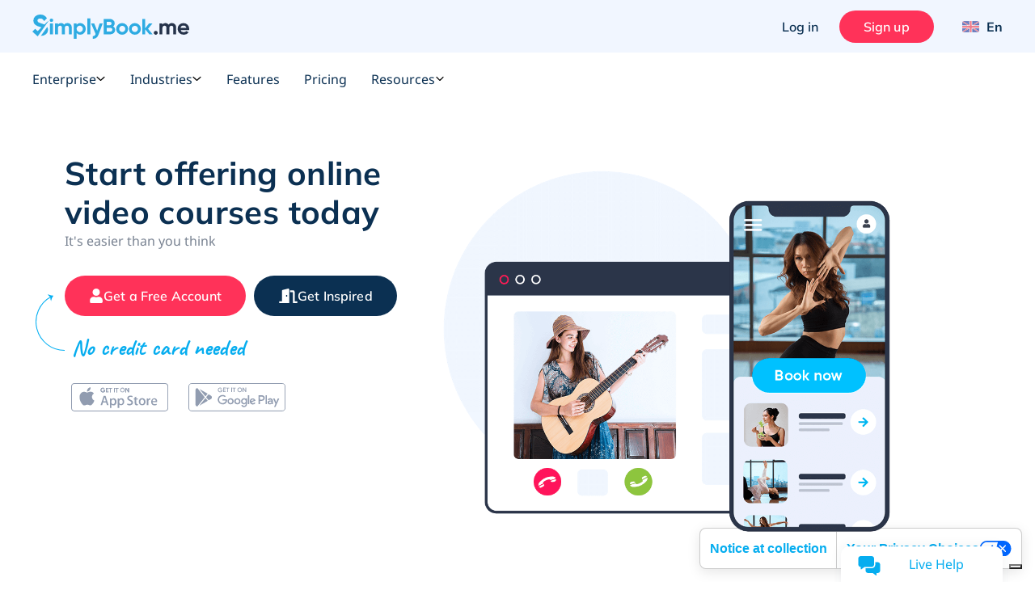

--- FILE ---
content_type: text/html; charset=UTF-8
request_url: https://simplybook.me/en/book-online-video-meetings
body_size: 56189
content:
<!DOCTYPE html>
<html lang="en">
<head>
    <meta charset="UTF-8">
    <meta http-equiv="X-UA-Compatible" content="IE-edge">
    <meta name="viewport" content="width=device-width, initial-scale=1.0, viewport-fit=cover">

    <title>Booking Website, Online Video sessions, Payments &amp; more.</title>
    <meta name="description" content="Coronavirus Proof Business. Provide online video lessons, classes, courses or workshops for adults &amp; kids and let SimplyBook.me take care of the rest.">

    <link rel="shortcut icon" href="/build/images/simplybook/favicon-sb.8e2abc4b.ico" type="image/x-icon">
    <link rel="apple-touch-icon" href="/build/images/simplybook/favicon-sb.8e2abc4b.ico">

            <meta property="og:type" content="website">
        <meta property="og:url" content="https://simplybook.me/en/book-online-video-meetings">
        <meta property="og:title" content="Booking Website, Online Video sessions, Payments &amp; more.">
        <meta property="og:description"  content="Coronavirus Proof Business. Provide online video lessons, classes, courses or workshops for adults &amp; kids and let SimplyBook.me take care of the rest.">

        <meta name="twitter:card" content="summary_large_image">
        <meta name="twitter:url" content="https://simplybook.me/en/book-online-video-meetings">
        <meta name="twitter:title" value="Booking Website, Online Video sessions, Payments &amp; more.">
        <meta name="twitter:description" value="Coronavirus Proof Business. Provide online video lessons, classes, courses or workshops for adults &amp; kids and let SimplyBook.me take care of the rest.">

        <meta name="mobile-web-app-capable" content="yes">
        <meta name="theme-color" content="#06adef">
        <meta name="msapplication-navbutton-color" content="#06adef">
        <meta name="apple-mobile-web-app-status-bar-style" content="#06adef">

        <meta name="msapplication-TileColor" content="#06adef" />
        <meta name="msapplication-TileImage" content="/build/images/simplybook/favicon-sb.8e2abc4b.ico"  />

        <link rel="preconnect" href="https://counter.simplybook.me">

        <link rel="canonical" href="https://simplybook.me/en/book-online-video-meetings" />
                <link rel="alternate" href="https://simplybook.me/en/book-online-video-meetings" hreflang="x-default" />
                                                            <link rel="alternate" href="https://simplybook.me/en/book-online-video-meetings" hreflang="en" />
                                                                        <link rel="alternate" href="https://simplybook.me/zh/book-online-video-meetings" hreflang="zh" />
                                                                        <link rel="alternate" href="https://simplybook.me/fr/book-online-video-meetings" hreflang="fr" />
                                                                        <link rel="alternate" href="https://simplybook.me/cn/book-online-video-meetings" hreflang="zh-CN" />
                                                                        <link rel="alternate" href="https://simplybook.me/es/book-online-video-meetings" hreflang="es" />
                                                                        <link rel="alternate" href="https://simplybook.me/ko/book-online-video-meetings" hreflang="ko" />
                                                                        <link rel="alternate" href="https://simplybook.me/de/book-online-video-meetings" hreflang="de" />
                                                                        <link rel="alternate" href="https://simplybook.me/ja/book-online-video-meetings" hreflang="ja" />
                                                                        <link rel="alternate" href="https://simplybook.me/ru/book-online-video-meetings" hreflang="ru" />
                                                                        <link rel="alternate" href="https://simplybook.me/pt/book-online-video-meetings" hreflang="pt" />
                                                                        <link rel="alternate" href="https://simplybook.me/br/book-online-video-meetings" hreflang="pt-BR" />
                                                                        <link rel="alternate" href="https://simplybook.me/it/book-online-video-meetings" hreflang="it" />
                                                                        <link rel="alternate" href="https://simplybook.me/nl/book-online-video-meetings" hreflang="nl" />
                                                                        <link rel="alternate" href="https://simplybook.me/uk/book-online-video-meetings" hreflang="uk" />
                                                                        <link rel="alternate" href="https://simplybook.me/cs/book-online-video-meetings" hreflang="cs" />
                                                                        <link rel="alternate" href="https://simplybook.me/nb/book-online-video-meetings" hreflang="nb" />
                                                                        <link rel="alternate" href="https://simplybook.me/sv/book-online-video-meetings" hreflang="sv" />
                                                                        <link rel="alternate" href="https://simplybook.me/da/book-online-video-meetings" hreflang="da" />
                                                                        <link rel="alternate" href="https://simplybook.me/el/book-online-video-meetings" hreflang="el" />
                        
    <link rel="preload" href="//cdn.iubenda.com/cs/iubenda_cs.js" as="script">
<link rel="preload" href="//cdn.iubenda.com/cs/gpp/stub.js" as="script">
<link rel="preload" href="//cs.iubenda.com/sync/3703942.js" as="script">

    <!-- start Reditus Snippets for Affiliate Tracking - SB public -->
<script>
	(function (w, d, s, p, t) {
		w.gr = w.gr || function () {
			w.gr.ce = 60; w.gr.q = w.gr.q || [];
			w.gr.q.push(arguments);
		};
		p = d.getElementsByTagName(s)[0];
		t = d.createElement(s); t.async = true;
		t.src = "https://script.getreditus.com/v2.js";
		p.parentNode.insertBefore(t, p);
	})(window, document, "script");
	gr("initCustomer", "43323c56-e80c-4825-9910-751148fb9a73");
	gr("track", "pageview");
</script>
<!-- end Reditus Snippets for Affiliate Tracking - SB public -->

            <link rel="stylesheet" href="/build/main.829f9a91.css">
        <link rel="stylesheet" href="/build/online_video_meetings.5f861eb5.css">        
                        
<!-- Start Google Tag Manager -->
<script>
    window.dataLayer = window.dataLayer || [];
    function gtag(){dataLayer.push(arguments);}

    (function(w,d,s,l,i){w[l]=w[l]||[];w[l].push({'gtm.start':
            new Date().getTime(),event:'gtm.js'});var f=d.getElementsByTagName(s)[0],
        j=d.createElement(s),dl=l!='dataLayer'?'&l='+l:'';j.async=true;j.src=
        'https://www.googletagmanager.com/gtm.js?id='+i+dl;f.parentNode.insertBefore(j,f);
    })(window,document,'script','dataLayer','GTM-WHF2WR');
</script>
<!-- End Google Tag Manager -->
        
                                        
        <script type="text/javascript">
    !function(){"use strict";window.RudderSnippetVersion="3.2.0";var e="rudderanalytics";window[e]||(window[e]=[])
    ;var rudderanalytics=window[e];if(Array.isArray(rudderanalytics)){
    if(true===rudderanalytics.snippetExecuted&&window.console&&console.error){
    console.error("RudderStack JavaScript SDK snippet included more than once.")}else{rudderanalytics.snippetExecuted=true,
    window.rudderAnalyticsBuildType="legacy";var sdkBaseUrl="https://cdn.rudderlabs.com";var sdkVersion="v3"
    ;var sdkFileName="rsa.min.js";var scriptLoadingMode="async"
    ;var r=["setDefaultInstanceKey","load","ready","page","track","identify","alias","group","reset","setAnonymousId","startSession","endSession","consent","addCustomIntegration"]
    ;for(var n=0;n<r.length;n++){var t=r[n];rudderanalytics[t]=function(r){return function(){var n
    ;Array.isArray(window[e])?rudderanalytics.push([r].concat(Array.prototype.slice.call(arguments))):null===(n=window[e][r])||void 0===n||n.apply(window[e],arguments)
    }}(t)}try{
    new Function('class Test{field=()=>{};test({prop=[]}={}){return prop?(prop?.property??[...prop]):import("");}}'),
    window.rudderAnalyticsBuildType="modern"}catch(i){}var d=document.head||document.getElementsByTagName("head")[0]
    ;var o=document.body||document.getElementsByTagName("body")[0];window.rudderAnalyticsAddScript=function(e,r,n){
    var t=document.createElement("script");t.src=e,t.setAttribute("data-loader","RS_JS_SDK"),r&&n&&t.setAttribute(r,n),
    "async"===scriptLoadingMode?t.async=true:"defer"===scriptLoadingMode&&(t.defer=true),
    d?d.insertBefore(t,d.firstChild):o.insertBefore(t,o.firstChild)},window.rudderAnalyticsMount=function(){!function(){
    if("undefined"==typeof globalThis){var e;var r=function getGlobal(){
    return"undefined"!=typeof self?self:"undefined"!=typeof window?window:null}();r&&Object.defineProperty(r,"globalThis",{
    value:r,configurable:true})}
    }(),window.rudderAnalyticsAddScript("".concat(sdkBaseUrl,"/").concat(sdkVersion,"/").concat(window.rudderAnalyticsBuildType,"/").concat(sdkFileName),"data-rsa-write-key","31pNZmUVAZA1tjzUdliz5j94F0F")
    },
    "undefined"==typeof Promise||"undefined"==typeof globalThis?window.rudderAnalyticsAddScript("https://polyfill-fastly.io/v3/polyfill.min.js?version=3.111.0&features=Symbol%2CPromise&callback=rudderAnalyticsMount"):window.rudderAnalyticsMount()
    ;var loadOptions={};rudderanalytics.load("31pNZmUVAZA1tjzUdliz5j94F0F","https://simplybooktmxr.dataplane.rudderstack.com",loadOptions)}}}();
</script>
    
    
</head>
<body class="">
    
    <!-- Google Tag Manager Noscript -->
<noscript><iframe src="//www.googletagmanager.com/ns.html?id=GTM-WHF2WR" height="0" width="0" style="display:none;visibility:hidden"></iframe></noscript>
<!-- End Google Tag Manager Noscript -->

    <header id='header' class='header '>
    <section class="header--settings-block">
        <div class="container header--settings-container v1">

            <button class="header--togg-menu" aria-label="Menu">
                <span class="hamburger-box">
                  <span></span>
                  <span></span>
                  <span></span>
                </span>
                <span class="txt-box">Menu</span>
            </button>

            <a href="/en" class="header--logo" title="SimplyBook" data-track-event="logo-click">
                <svg class="header--logo-image" xmlns="http://www.w3.org/2000/svg" viewBox="0 0 122.55 18.92">
                    <defs>
                        <style>.cls-1l, .cls-2l {
                                fill: #2eabe2;
                            }

                            .cls-1l, .cls-3l {
                                fill-rule: evenodd;
                            }

                            .cls-3l {
                                fill: #26334b;
                            }</style>
                    </defs>
                    <title>SimplyBook.me</title>
                    <g id="Layer_2" data-name="Layer 2">
                        <g id="Layer_1-2" data-name="Layer 1">
                            <path class="cls-1l"
                                  d="M4.61,5.9A9.29,9.29,0,0,0,7,6.91l1.1.37a8.8,8.8,0,0,1,1,.39l.35.14,3.15-3h.22L4.19,17.05,0,13.27l2.16-2.18,2,1.83,3-2.89c-.43-.16-.93-.32-1.53-.49A10.12,10.12,0,0,1,2.35,8.06,3.89,3.89,0,0,1,.84,4.76,4.26,4.26,0,0,1,2.37,1.3,5.62,5.62,0,0,1,6.1,0a6,6,0,0,1,5.28,2.84L9.15,5.11a3.2,3.2,0,0,0-3.05-2C4.79,3.07,4,3.73,4,4.67A1.5,1.5,0,0,0,4.61,5.9Zm7.65,5.93a4.31,4.31,0,0,1-1.62,3.53,6.35,6.35,0,0,1-4,1.3l5-7A4.3,4.3,0,0,1,12.26,11.83Z"/>
                            <path class="cls-2l"
                                  d="M14.92,3.13A1.4,1.4,0,0,0,13.53,4.5a1.4,1.4,0,0,0,2.79,0A1.4,1.4,0,0,0,14.92,3.13ZM13.79,15.48h2.27V6.89H13.79ZM27.43,6.65a3,3,0,0,0-2.62,1.24,2.61,2.61,0,0,0-2.39-1.24A2.76,2.76,0,0,0,20,7.8V6.89H17.71v8.59H20V10.65c0-1.25.65-1.94,1.66-1.94s1.47.6,1.47,1.63v5.14h2.27V10.65c0-1.25.6-1.94,1.64-1.94s1.47.6,1.47,1.63v5.14h2.27V10.19A3.22,3.22,0,0,0,27.43,6.65Zm10,0A3.43,3.43,0,0,0,34.61,7.9v-1H32.35v12h2.26V14.46a3.44,3.44,0,0,0,2.85,1.26,4,4,0,0,0,3-1.31,4.49,4.49,0,0,0,1.26-3.23A4.46,4.46,0,0,0,40.49,8,4.06,4.06,0,0,0,37.46,6.65Zm1.32,6.28a2.43,2.43,0,0,1-4.17-1.75,2.32,2.32,0,0,1,.69-1.73,2.54,2.54,0,0,1,3.48,0,2.26,2.26,0,0,1,.7,1.73A2.3,2.3,0,0,1,38.78,12.93ZM43,15.48h2.27V2.94H43Zm7.67-2.82L48.34,6.89H45.86l3.6,8.31a2.14,2.14,0,0,1-2.3,1.65v2.06c2.25.12,3.73-1,4.64-3.43L55,6.89H52.57Zm12.5-3.42a2.88,2.88,0,0,0,1.16-2.4,3.05,3.05,0,0,0-1.09-2.42,3.84,3.84,0,0,0-2.65-1H55.69v12h5.22a4,4,0,0,0,2.72-1A3.22,3.22,0,0,0,64.74,12,3,3,0,0,0,63.12,9.24Zm-5-3.57h2.43A1.28,1.28,0,0,1,61.86,7a1.29,1.29,0,0,1-1.32,1.33H58.11Zm2.8,7.59h-2.8V10.43h2.8a1.42,1.42,0,1,1,0,2.83Zm9.23-6.61A4.61,4.61,0,0,0,66.83,8a4.32,4.32,0,0,0-1.33,3.21,4.35,4.35,0,0,0,1.33,3.23,4.82,4.82,0,0,0,6.61,0,4.34,4.34,0,0,0,1.36-3.23A4.31,4.31,0,0,0,73.44,8,4.57,4.57,0,0,0,70.14,6.65Zm1.7,6.23a2.38,2.38,0,0,1-4.08-1.7,2.41,2.41,0,0,1,4.08-1.7,2.28,2.28,0,0,1,.69,1.7A2.25,2.25,0,0,1,71.84,12.88ZM80.1,6.65A4.57,4.57,0,0,0,76.8,8a4.3,4.3,0,0,0-1.34,3.21,4.32,4.32,0,0,0,1.34,3.23,4.82,4.82,0,0,0,6.61,0,4.37,4.37,0,0,0,1.35-3.23A4.34,4.34,0,0,0,83.41,8,4.61,4.61,0,0,0,80.1,6.65Zm1.71,6.23A2.41,2.41,0,1,1,80.1,8.81a2.37,2.37,0,0,1,1.71.67,2.28,2.28,0,0,1,.68,1.7A2.25,2.25,0,0,1,81.81,12.88Zm8.57-1.75,3.53-4.24H91.2l-3,3.78V3.46H85.91v12h2.27v-3.9l3.2,3.9H94Z"/>
                            <path class="cls-3l"
                                  d="M122.46,12.09h-6.62a2.22,2.22,0,0,0,2.47,1.62,2.34,2.34,0,0,0,2-.86l1.83,1a4.39,4.39,0,0,1-3.83,1.84,4.78,4.78,0,0,1-3.5-1.29,4.35,4.35,0,0,1-1.32-3.25A4.37,4.37,0,0,1,114.76,8a4.48,4.48,0,0,1,3.34-1.31A4.19,4.19,0,0,1,121.29,8a4.45,4.45,0,0,1,1.26,3.22A4.84,4.84,0,0,1,122.46,12.09ZM118.1,8.64a2.18,2.18,0,0,0-2.3,1.74h4.48A2.11,2.11,0,0,0,118.1,8.64Zm-8,1.7c0-1-.54-1.63-1.48-1.63S107,9.4,107,10.65v4.83h-2.27V10.34c0-1-.54-1.63-1.47-1.63s-1.66.69-1.66,1.94v4.83H99.32V6.89h2.27V7.8A2.76,2.76,0,0,1,104,6.65a2.61,2.61,0,0,1,2.39,1.24,3,3,0,0,1,2.62-1.24,3.22,3.22,0,0,1,3.32,3.54v5.29H110.1ZM95.36,15.27a1.44,1.44,0,0,1,0-2.06,1.52,1.52,0,0,1,2.11,0,1.44,1.44,0,0,1,0,2.06A1.52,1.52,0,0,1,95.36,15.27Z"/>
                        </g>
                    </g>
                </svg>
                            </a>

            <div class="header--user-block">
                                <button class="btn btn--transparent btn--login hide-on-mob" aria-label="Log in" data-toggle="modal" data-target="#popup--login-form" data-track-event="login-button-click">Log in</button>
                                        <a href="/en/default/registration" class="btn btn--primary hide-on-mob" aria-label="Sign in" data-track-event="signup-button-click">Sign up</a>
                                                    <button class="btn open-sub-menu-login-bar" aria-label="Profile" data-toggle="modal" data-target="#client-account-card">
                    <svg aria-hidden="true" focusable="false" data-prefix="fas" data-icon="user" class="svg-inline--fa ico icon fa-user fa-w-14" role="img" viewBox="0 0 20 21" fill="none" xmlns="http://www.w3.org/2000/svg">
                        <path d="M10 0.8125C8.25521 0.8125 6.64062 1.25521 5.15625 2.14062C3.67188 3 2.48698 4.17188 1.60156 5.65625C0.742188 7.14062 0.3125 8.75521 0.3125 10.5C0.3125 12.2448 0.742188 13.8594 1.60156 15.3438C2.48698 16.8281 3.67188 18 5.15625 18.8594C6.64062 19.7448 8.25521 20.1875 10 20.1875C11.7448 20.1875 13.3594 19.7448 14.8438 18.8594C16.3281 18 17.5 16.8281 18.3594 15.3438C19.2448 13.8594 19.6875 12.2448 19.6875 10.5C19.6875 8.75521 19.2448 7.14062 18.3594 5.65625C17.5 4.17188 16.3281 3 14.8438 2.14062C13.3594 1.25521 11.7448 0.8125 10 0.8125ZM15 17.2969C13.5156 18.3906 11.849 18.9375 10 18.9375C8.15104 18.9375 6.48438 18.3906 5 17.2969V16.75C5 16.0729 5.2474 15.487 5.74219 14.9922C6.23698 14.4974 6.82292 14.25 7.5 14.25C7.60417 14.25 7.79948 14.2891 8.08594 14.3672C8.73698 14.5755 9.375 14.6797 10 14.6797C10.625 14.6797 11.263 14.5755 11.9141 14.3672C12.2005 14.2891 12.3958 14.25 12.5 14.25C13.1771 14.25 13.763 14.4974 14.2578 14.9922C14.7526 15.487 15 16.0729 15 16.75V17.2969ZM16.2109 16.2031C16.0547 15.2917 15.625 14.5365 14.9219 13.9375C14.2448 13.3125 13.4375 13 12.5 13C12.2656 13 11.9531 13.0651 11.5625 13.1953C11.0156 13.3516 10.4948 13.4297 10 13.4297C9.50521 13.4297 8.98438 13.3516 8.4375 13.1953C8.04688 13.0651 7.73438 13 7.5 13C6.5625 13 5.74219 13.3125 5.03906 13.9375C4.36198 14.5365 3.94531 15.2917 3.78906 16.2031C3.08594 15.4479 2.53906 14.5755 2.14844 13.5859C1.75781 12.5964 1.5625 11.5677 1.5625 10.5C1.5625 8.96354 1.9401 7.55729 2.69531 6.28125C3.45052 4.97917 4.46615 3.95052 5.74219 3.19531C7.04427 2.4401 8.46354 2.0625 10 2.0625C11.5365 2.0625 12.9427 2.4401 14.2188 3.19531C15.5208 3.95052 16.5495 4.97917 17.3047 6.28125C18.0599 7.55729 18.4375 8.96354 18.4375 10.5C18.4375 11.5677 18.2422 12.5964 17.8516 13.5859C17.4609 14.5755 16.9141 15.4479 16.2109 16.2031ZM10 5.1875C9.0625 5.1875 8.25521 5.52604 7.57812 6.20312C6.90104 6.88021 6.5625 7.6875 6.5625 8.625C6.5625 9.5625 6.90104 10.3698 7.57812 11.0469C8.25521 11.724 9.0625 12.0625 10 12.0625C10.9375 12.0625 11.7448 11.724 12.4219 11.0469C13.099 10.3698 13.4375 9.5625 13.4375 8.625C13.4375 7.6875 13.099 6.88021 12.4219 6.20312C11.7448 5.52604 10.9375 5.1875 10 5.1875ZM10 10.8125C9.40104 10.8125 8.88021 10.6042 8.4375 10.1875C8.02083 9.74479 7.8125 9.22396 7.8125 8.625C7.8125 8.02604 8.02083 7.51823 8.4375 7.10156C8.88021 6.65885 9.40104 6.4375 10 6.4375C10.599 6.4375 11.1068 6.65885 11.5234 7.10156C11.9661 7.51823 12.1875 8.02604 12.1875 8.625C12.1875 9.22396 11.9661 9.74479 11.5234 10.1875C11.1068 10.6042 10.599 10.8125 10 10.8125Z" fill="#ABBCCC"/>
                    </svg>
                </button>

                <div class="header__language">
                    <button class="btn btn--transparent header__language-btn" aria-label="Language selector" data-toggle="modal" data-target="#modal__language-popup">
                      <span class="header__language-flag">
                          <img width="33" height="22" src="/build/images/icons/language-icon/en.1983119a.png" alt="Country flag">
                      </span>
                        <span class="header__language-title">En</span>
                    </button>
                </div>

            </div>
        </div>

        <div class="mobile-header--shape">
            <?xml version="1.0" encoding="utf-8"?>
            <!-- Generator: Adobe Illustrator 23.0.3, SVG Export Plug-In . SVG Version: 6.00 Build 0)  -->
            <svg version="1.1" id="mob-header--shape" xmlns="http://www.w3.org/2000/svg"
                 xmlns:xlink="http://www.w3.org/1999/xlink" x="0px" y="0px"
                 viewBox="0 0 360 150" xml:space="preserve">
                    <g id="bg_path">
                        <path d="M360,120c-173.1,62-360,0-360,0V0h360V120z"/>
                    </g>
                </svg>
        </div>
    </section>

    <section class="header--navigation-block">
        <div class="container header--navigation-menu-container">
            <nav class="header--main-nav header--main-nav-mobile"> <!-- header--main-nav-desk -->
                <div class="header--main-nav-header">
                    <button class=" header--mob-togg-menu open" aria-label="Close">
                        <img class="modal__close-icon" src="/build/images/icons/close.b42e4cec.svg" alt="Close icon"/>
                        <span class="txt-box">Close</span>
                    </button>
                    <span class="mob--menu-name">Menu</span>
                </div>

                <ul class='main-nav--menu'>
    <li class="phantom-block"></li>
    <li>
        <a class="menu--link" href="/en" title="Home">
            <span class="main-menu-icon">
                <svg aria-hidden="true" focusable="false" data-prefix="fal" data-icon="home-lg-alt" role="img" xmlns="http://www.w3.org/2000/svg" viewBox="0 0 576 512" class="svg-inline--fa ico fa-home-lg-alt fa-w-18"><path fill="currentColor" d="M573.48 219.91L310.6 8a35.85 35.85 0 0 0-45.19 0L2.53 219.91a6.71 6.71 0 0 0-1 9.5l14.2 17.5a6.82 6.82 0 0 0 9.6 1L64 216.72V496a16 16 0 0 0 16 16h416a16 16 0 0 0 16-16V216.82l38.8 31.29a6.83 6.83 0 0 0 9.6-1l14.19-17.5a7.14 7.14 0 0 0-1.11-9.7zM240 480V320h96v160zm240 0H368V304a16 16 0 0 0-16-16H224a16 16 0 0 0-16 16v176H96V190.92l187.71-151.4a6.63 6.63 0 0 1 8.4 0L480 191z" class=""></path></svg>
            </span>
            <span class="menu-link--text">Home</span>
        </a>
    </li>
    <li class="menu--link-has-dropdown" data-submenu="m-features">
        <a class="menu--link" href="javascript:;" title="Features">
            <span class="main-menu-icon">
                <svg aria-hidden="true" focusable="false" data-prefix="fal" data-icon="toolbox" class="svg-inline--fa ico fa-toolbox fa-w-16" role="img" xmlns="http://www.w3.org/2000/svg" viewBox="0 0 512 512"><path fill="currentColor" d="M502.63 214.63l-45.25-45.26c-6-6-14.14-9.37-22.63-9.37H384V80c0-26.47-21.53-48-48-48H176c-26.47 0-48 21.53-48 48v80H77.25c-8.49 0-16.62 3.37-22.63 9.37L9.37 214.63c-6 6-9.37 14.14-9.37 22.63V448c0 17.67 14.33 32 32 32h448c17.67 0 32-14.33 32-32V237.25c0-8.48-3.37-16.62-9.37-22.62zM160 80c0-8.83 7.19-16 16-16h160c8.81 0 16 7.17 16 16v80H160V80zm320 368H32v-96h96v24c0 4.42 3.58 8 8 8h16c4.42 0 8-3.58 8-8v-24h192v24c0 4.42 3.58 8 8 8h16c4.42 0 8-3.58 8-8v-24h96v96zm-96-128v-24c0-4.42-3.58-8-8-8h-16c-4.42 0-8 3.58-8 8v24H160v-24c0-4.42-3.58-8-8-8h-16c-4.42 0-8 3.58-8 8v24H32v-82.75L77.25 192h357.49L480 237.25V320h-96z"></path></svg>
            </span>
            <span class="menu-link--text">Features</span>
            <span class="ico-sub-menu">
                <svg aria-hidden="true" focusable="false" data-prefix="far" data-icon="angle-right" class="svg-inline--fa icon fa-angle-right fa-w-6" role="img" xmlns="http://www.w3.org/2000/svg" viewBox="0 0 192 512"><path fill="currentColor" d="M187.8 264.5L41 412.5c-4.7 4.7-12.3 4.7-17 0L4.2 392.7c-4.7-4.7-4.7-12.3 0-17L122.7 256 4.2 136.3c-4.7-4.7-4.7-12.3 0-17L24 99.5c4.7-4.7 12.3-4.7 17 0l146.8 148c4.7 4.7 4.7 12.3 0 17z"></path></svg>
            </span>
        </a>

        <div id="m-features" class="submenu">
            <div class="to-previous-step" role="button">
                <div class="to-previous-step--content">
                    <svg aria-hidden="true" focusable="false" data-prefix="fas" data-icon="long-arrow-alt-left" class="svg-inline--fa icon fa-long-arrow-alt-left fa-w-14" role="img" viewBox="0 0 18 11" fill="none" xmlns="http://www.w3.org/2000/svg">
                        <path d="M6.25 9.21094V6.16406L17.0312 6.16406C17.1615 6.16406 17.2656 6.125 17.3438 6.04688C17.4479 5.94271 17.5 5.82552 17.5 5.69531V5.30469C17.5 5.17448 17.4479 5.07031 17.3438 4.99219C17.2656 4.88802 17.1615 4.83594 17.0312 4.83594L6.25 4.83594V1.78906C6.25 1.39844 6.11979 1.08594 5.85937 0.851563C5.625 0.617188 5.33854 0.5 5 0.5C4.66146 0.5 4.36198 0.617188 4.10156 0.851563L0.351562 4.60156C0.117187 4.86198 0 5.16146 0 5.5C0 5.83854 0.117187 6.13802 0.351562 6.39844L4.10156 10.1484C4.36198 10.3828 4.66146 10.5 5 10.5C5.33854 10.5 5.625 10.3828 5.85937 10.1484C6.11979 9.91406 6.25 9.60156 6.25 9.21094ZM1.25 5.5L5 1.75L5 9.25L1.25 5.5Z" fill="#253246"/>
                    </svg>
                    <span class="txt">Features</span>
                </div>
            </div>

            <ul>
                <li>
                    <a class="menu--link"  href="/en/booking-system-features" title="All Features list">
                        <span class="main-menu-icon">
                            <svg aria-hidden="true" focusable="false" data-prefix="fal" data-icon="th-list" class="svg-inline--fa ico fa-th-list fa-w-16" role="img" xmlns="http://www.w3.org/2000/svg" viewBox="0 0 512 512"><path fill="currentColor" d="M0 80v352c0 26.51 21.49 48 48 48h416c26.51 0 48-21.49 48-48V80c0-26.51-21.49-48-48-48H48C21.49 32 0 53.49 0 80zm480 0v90.667H192V64h272c8.837 0 16 7.163 16 16zm0 229.333H192V202.667h288v106.666zM32 202.667h128v106.667H32V202.667zM160 64v106.667H32V80c0-8.837 7.163-16 16-16h112zM32 432v-90.667h128V448H48c-8.837 0-16-7.163-16-16zm160 16V341.333h288V432c0 8.837-7.163 16-16 16H192z"></path></svg>
                        </span>
                        <span class="menu-link--text">All Features list</span>
                    </a>
                </li>

                <li>
                    <a class="menu--link" href="/en/booking-system-features-and-integrations" title="Features &amp; Integrations">
                        <span class="main-menu-icon">
                            <svg aria-hidden="true" focusable="false" data-prefix="fal" data-icon="puzzle-piece" class="svg-inline--fa ico fa-puzzle-piece fa-w-18" role="img" xmlns="http://www.w3.org/2000/svg" viewBox="0 0 576 512"><path fill="currentColor" d="M506.584 256c-52.307 0-72.012 46.513-87.263 27.506-20.125-25.082-2.028-107.233 3.475-131.942-34.229 6.371-137.243 24.274-163.836 2.178-16.619-13.81 31.313-43.496 31.313-86.443C290.272 26.025 256.447 0 214.842 0c-43.559 0-84.792 25.609-84.792 68.824 0 53.02 45.898 71.605 24.351 88.606C125.985 179.846 35.346 160.524 0 152.041v345.313c33.315 8.012 70.681 14.649 106.163 14.646 42.28 0 85.837-11.839 85.837-54.125 0-29.344-32-40.832-32-73.875 0-24.437 22.534-32 46.978-32C245.675 352 256 372.114 256 384c0 28.783-34.272 36.348-34.272 76.58 0 13.748 5.013 25.445 14.498 33.828 35.153 31.069 106.717 6.319 187.085 6.285-.958-3.426-26.807-86.724-7.702-111.907 16.715-22.023 48.578 29.106 92.52 29.106C550.227 417.893 576 377.616 576 336c0-42.835-26.227-80-69.416-80zm1.544 129.893c-30.002 0-41.364-33.893-81.513-33.893-53.566 0-54.841 64.979-44.272 117.816-36.396 3.424-107.025 16.434-124.926.614C237.293 452.645 288 428.279 288 384c0-37.683-33.317-64-81.022-64-74.981 0-102.885 59.829-56.167 122.037 4.726 6.293 9.189 12.237 9.189 15.838 0 33.69-94.005 20.629-128 13.925V191.971c63.255 11.657 160 18.136 160-46.505 0-28.567-29.95-42.982-29.95-76.642C162.05 44.146 190.265 32 214.842 32c20.035 0 43.43 9.244 43.43 35.298 0 29.426-34.272 40.752-34.272 80.61 0 57.828 100.845 50.931 158.22 43.093C374.142 245.294 373.959 320 429.086 320c29.143 0 43.674-32 77.498-32C531.543 288 544 311.301 544 336c0 34.413-20.977 49.893-35.872 49.893z"></path></svg>
                        </span>
                        <span class="menu-link--text">Features &amp; Integrations</span>
                    </a>
                </li>

                <li>
                    <a class="menu--link" href="/en/accept-bookings-on-website-or-facebook" title="Booking Channels">
                        <span class="main-menu-icon">
                            <svg aria-hidden="true" focusable="false" data-prefix="fab" data-icon="instagram" class="svg-inline--fa ico fa-instagram fa-w-14" role="img" xmlns="http://www.w3.org/2000/svg" viewBox="0 0 448 512"><path fill="currentColor" d="M224.1 141c-63.6 0-114.9 51.3-114.9 114.9s51.3 114.9 114.9 114.9S339 319.5 339 255.9 287.7 141 224.1 141zm0 189.6c-41.1 0-74.7-33.5-74.7-74.7s33.5-74.7 74.7-74.7 74.7 33.5 74.7 74.7-33.6 74.7-74.7 74.7zm146.4-194.3c0 14.9-12 26.8-26.8 26.8-14.9 0-26.8-12-26.8-26.8s12-26.8 26.8-26.8 26.8 12 26.8 26.8zm76.1 27.2c-1.7-35.9-9.9-67.7-36.2-93.9-26.2-26.2-58-34.4-93.9-36.2-37-2.1-147.9-2.1-184.9 0-35.8 1.7-67.6 9.9-93.9 36.1s-34.4 58-36.2 93.9c-2.1 37-2.1 147.9 0 184.9 1.7 35.9 9.9 67.7 36.2 93.9s58 34.4 93.9 36.2c37 2.1 147.9 2.1 184.9 0 35.9-1.7 67.7-9.9 93.9-36.2 26.2-26.2 34.4-58 36.2-93.9 2.1-37 2.1-147.8 0-184.8zM398.8 388c-7.8 19.6-22.9 34.7-42.6 42.6-29.5 11.7-99.5 9-132.1 9s-102.7 2.6-132.1-9c-19.6-7.8-34.7-22.9-42.6-42.6-11.7-29.5-9-99.5-9-132.1s-2.6-102.7 9-132.1c7.8-19.6 22.9-34.7 42.6-42.6 29.5-11.7 99.5-9 132.1-9s102.7-2.6 132.1 9c19.6 7.8 34.7 22.9 42.6 42.6 11.7 29.5 9 99.5 9 132.1s2.7 102.7-9 132.1z"></path></svg>
                        </span>
                        <span class="menu-link--text">Booking Channels</span>
                    </a>
                </li>

                <li><a class="menu--link"  href="/en/booking-page-themes" title="Website templates">
                        <span class="main-menu-icon">
                            <svg aria-hidden="true" focusable="false" data-prefix="fal" data-icon="pencil-paintbrush" role="img" xmlns="http://www.w3.org/2000/svg" viewBox="0 0 512 512" class="svg-inline--fa ico fa-pencil-paintbrush fa-w-16"><path fill="currentColor" d="M433.43 365.35c-20.56-54.19-55.01-73.83-93.93-79.66l158.43-158.45c18.76-18.76 18.75-49.17 0-67.93l-45.25-45.25C443.3 4.69 431 0 418.71 0s-24.59 4.69-33.97 14.07l-144.52 144.5-82.07-122.72C140.34 10.44 116.87 0 93.48 0 28.72 0-35.44 80.02 22.83 144.05l110.43 121.46L19.09 379.66.35 487.11c-2.72 15.63 11.22 26.9 24.59 24.56l107.44-18.84 93.71-93.72C232.1 444.02 260.26 512 368 512c101.33 0 144-81.42 144-174.07-11.01 7.52-49.66 38.65-62.15 38.65-7.42 0-13.77-4.24-16.42-11.23zM407.36 36.7c4.09-4.09 18.61-4.09 22.7 0l45.25 45.24c6.25 6.25 6.25 16.42 0 22.67l-46.03 46.03-67.94-67.94 46.02-46zM46.51 122.52c-14.84-16.31-18.33-33.68-10.39-51.64C45.92 48.71 70.58 32 93.48 32c15.2 0 28.14 7.47 38.47 22.22l85.2 127.42-61.23 61.22L46.51 122.52zm70.38 340.54L34.5 477.5l14.38-82.37 289.83-289.8 67.94 67.94-289.76 289.79zM368 480c-39.28 0-68.54-10.37-86.96-30.82-19.21-21.33-26.21-53.48-23.74-81.28l16.87-16.87 40.03-35.59c71.69 4.61 82.45 43.17 89.31 61.26 7.33 19.35 25.52 31.87 46.33 31.87 6.57 0 13.17-1.55 20.72-4.86C458.15 442.53 430.08 480 368 480z" class=""></path></svg>
                        </span>
                        <span class="menu-link--text">Website templates</span>
                    </a>
                </li>













            </ul>
        </div>
    </li>
    <li>
        <a class="menu--link" href="/en/pricing" title="Pricing">
            <span class="main-menu-icon">
                <svg aria-hidden="true" focusable="false" data-prefix="fal" data-icon="credit-card" class="svg-inline--fa ico fa-credit-card fa-w-18" role="img" xmlns="http://www.w3.org/2000/svg" viewBox="0 0 576 512"><path fill="currentColor" d="M528 32H48C21.5 32 0 53.5 0 80v352c0 26.5 21.5 48 48 48h480c26.5 0 48-21.5 48-48V80c0-26.5-21.5-48-48-48zM48 64h480c8.8 0 16 7.2 16 16v48H32V80c0-8.8 7.2-16 16-16zm480 384H48c-8.8 0-16-7.2-16-16V224h512v208c0 8.8-7.2 16-16 16zm-336-84v8c0 6.6-5.4 12-12 12h-72c-6.6 0-12-5.4-12-12v-8c0-6.6 5.4-12 12-12h72c6.6 0 12 5.4 12 12zm192 0v8c0 6.6-5.4 12-12 12H236c-6.6 0-12-5.4-12-12v-8c0-6.6 5.4-12 12-12h136c6.6 0 12 5.4 12 12z"></path></svg>
            </span>
            <span class="menu-link--text">Pricing</span>
        </a>
    </li>
    <li class='menu--link-has-dropdown' data-submenu="m-enterprise">
        <a class="menu--link" href="javascript:;" title="Enterprise">
            <span class="main-menu-icon">
                <svg aria-hidden="true" focusable="false" data-prefix="fal" data-icon="briefcase" class="svg-inline--fa ico fa-briefcase fa-w-16" role="img" xmlns="http://www.w3.org/2000/svg" viewBox="0 0 512 512"><path fill="currentColor" d="M464 128H352V56c0-13.26-10.74-24-24-24H184c-13.26 0-24 10.74-24 24v72H48c-26.51 0-48 21.49-48 48v256c0 26.51 21.49 48 48 48h416c26.51 0 48-21.49 48-48V176c0-26.51-21.49-48-48-48zM192 64h128v64H192V64zm288 368c0 8.82-7.18 16-16 16H48c-8.82 0-16-7.18-16-16V288h160v40c0 13.25 10.75 24 24 24h80c13.25 0 24-10.75 24-24v-40h160v144zM224 320v-32h64v32h-64zm256-64H32v-80c0-8.82 7.18-16 16-16h416c8.82 0 16 7.18 16 16v80z"></path></svg>
            </span>
            <span class="menu-link--text">Enterprise</span>
            <span class="ico-sub-menu">
                <svg aria-hidden="true" focusable="false" data-prefix="far" data-icon="angle-right" class="svg-inline--fa icon fa-angle-right fa-w-6" role="img" xmlns="http://www.w3.org/2000/svg" viewBox="0 0 192 512"><path fill="currentColor" d="M187.8 264.5L41 412.5c-4.7 4.7-12.3 4.7-17 0L4.2 392.7c-4.7-4.7-4.7-12.3 0-17L122.7 256 4.2 136.3c-4.7-4.7-4.7-12.3 0-17L24 99.5c4.7-4.7 12.3-4.7 17 0l146.8 148c4.7 4.7 4.7 12.3 0 17z"></path></svg>
            </span>
        </a>

        <div id="m-enterprise" class="submenu">
            <div class="to-previous-step" role="button">
                <div class="to-previous-step--content">
                    <svg aria-hidden="true" focusable="false" data-prefix="fas" data-icon="long-arrow-alt-left" class="svg-inline--fa icon fa-long-arrow-alt-left fa-w-14" role="img" viewBox="0 0 18 11" fill="none" xmlns="http://www.w3.org/2000/svg">
                        <path d="M6.25 9.21094V6.16406L17.0312 6.16406C17.1615 6.16406 17.2656 6.125 17.3438 6.04688C17.4479 5.94271 17.5 5.82552 17.5 5.69531V5.30469C17.5 5.17448 17.4479 5.07031 17.3438 4.99219C17.2656 4.88802 17.1615 4.83594 17.0312 4.83594L6.25 4.83594V1.78906C6.25 1.39844 6.11979 1.08594 5.85937 0.851563C5.625 0.617188 5.33854 0.5 5 0.5C4.66146 0.5 4.36198 0.617188 4.10156 0.851563L0.351562 4.60156C0.117187 4.86198 0 5.16146 0 5.5C0 5.83854 0.117187 6.13802 0.351562 6.39844L4.10156 10.1484C4.36198 10.3828 4.66146 10.5 5 10.5C5.33854 10.5 5.625 10.3828 5.85937 10.1484C6.11979 9.91406 6.25 9.60156 6.25 9.21094ZM1.25 5.5L5 1.75L5 9.25L1.25 5.5Z" fill="#253246"/>
                    </svg>
                    <span class="txt">Enterprise</span>
                </div>
            </div>

            <ul>
                <li>
                    <a class="menu--link"  href="/en/enterprise-scheduling-software/legal-booking-system" title="Legal Enterprise">
                        <span class="main-menu-icon">
                            <svg aria-hidden="true" focusable="false" data-prefix="fal" data-icon="handshake" class="svg-inline--fa ico fa-handshake fa-w-20" role="img" xmlns="http://www.w3.org/2000/svg" viewBox="0 0 640 512"><path fill="currentColor" d="M16 319.8c8.8 0 16-7.2 16-16s-7.2-16-16-16-16 7.2-16 16c0 8.9 7.2 16 16 16zM632 128l-113.5.2-51.2-49.9c-9.1-9.1-21.1-14.1-33.9-14.1h-101c-10.4 0-20.1 3.9-28.3 10-8.4-6.5-18.7-10.3-29.3-10.3h-69.5c-12.7 0-24.9 5.1-33.9 14.1l-50 50H8c-4.4 0-8 3.6-8 8v16c0 4.4 3.6 8 8 8h56v191.9H8c-4.4 0-8 3.6-8 8v16c0 4.4 3.6 8 8 8h56c17.6 0 31.8-14.2 31.9-31.7h33.2l81.5 78c29.8 24.1 71.8 23.4 101-.2l7.2 6.2c9.6 7.8 21.3 11.9 33.5 11.9 16 0 31.1-7 41.4-19.6l21.9-26.9c16.4 8.9 42.9 9 60-12l9.5-11.7c6.2-7.6 9.6-16.6 10.5-25.7h48.6c.1 17.5 14.4 31.7 31.9 31.7h56c4.4 0 8-3.6 8-8v-16c0-4.4-3.6-8-8-8h-56V160.2l56-.2c4.4 0 8-3.6 8-8v-16c-.1-4.5-3.7-8-8.1-8zM460.2 357.6l-9.5 11.7c-5.4 6.6-15.4 8.1-22.5 2.3l-17.8-14.4-41.5 51c-7.5 9.3-21 10.2-29.4 3.4l-30.6-26.1-10.4 12.8c-16.7 20.5-47 23.7-66.6 7.9L142 320.1H96V159.9h38.6l59.3-59.3c3-3 7.1-4.7 11.3-4.7h69.5c.9 2.2.3.7 1.1 2.9l-59 54.2c-28.2 25.9-29.6 69.2-4.2 96.9 14.3 15.6 58.6 39.3 96.9 4.2l22.8-20.9 125.6 101.9c6.8 5.6 7.8 15.7 2.3 22.5zm83.8-37.5h-57.2c-2.5-3.5-5.3-6.9-8.8-9.8l-121.9-99 28.4-26.1c6.5-6 7-16.1 1-22.6s-16.1-6.9-22.6-1l-75.1 68.8c-14.4 13.1-38.6 12-51.7-2.2-13.6-14.8-12.7-38 2.2-51.7l83.1-76.2c3-2.7 6.8-4.2 10.8-4.2h101c4.3 0 8.3 1.7 11.4 4.8l60.7 59.1H544v160.1zm80-32.2c-8.8 0-16 7.2-16 16s7.2 16 16 16 16-7.2 16-16c0-8.9-7.2-16-16-16z"></path></svg>
                        </span>
                        <span class="menu-link--text">Legal Enterprise</span>
                    </a>
                </li>
                <li>
                    <a class="menu--link"  href="/en/enterprise-scheduling-software/education-booking-system" title="Education Enterprise">
                        <span class="main-menu-icon">
                            <svg aria-hidden="true" focusable="false" data-prefix="fal" data-icon="books" class="svg-inline--fa ico fa-books fa-w-18" role="img" xmlns="http://www.w3.org/2000/svg" viewBox="0 0 576 512"><path fill="currentColor" d="M575.33 456.43L399 8.02C397.28 3.1 392.61 0 387.65 0c-3.01 0-4.97 1.03-11.49 3.31-6.46 2.26-9.82 8.24-6.27 18.38-16.46 9.69-59.15 24.09-75.5 26.42-1.33-3.78-1.97-6.62-6.4-9.23V32c0-17.67-14.33-32-32-32h-96c-5.96 0-11.22 2.07-16 4.9C139.22 2.07 133.96 0 128 0H32C14.33 0 0 14.33 0 32v448c0 17.67 14.33 32 32 32h96c5.96 0 11.22-2.07 16-4.9 4.78 2.84 10.04 4.9 16 4.9h96c17.67 0 32-14.33 32-32V118.88l151.43 385.1c1.73 4.92 6.4 8.02 11.35 8.02 3 0 4.96-1.03 11.49-3.31 6.44-2.25 9.83-8.23 6.27-18.38 16.46-9.69 59.15-24.09 75.5-26.42 3.65 10.4 10.13 12.65 16.38 10.46l7.55-2.64c6.23-2.19 9.54-9.07 7.36-15.28zM128 480H32v-64h96v64zm0-96H32V128h96v256zm0-288H32V32h96v64zm128 384h-96v-64h96v64zm0-96h-96V128h96v256zm0-288h-96V32h96v64zm203.15 367.54L303.79 74.88c25.22-4.74 64.01-20.33 75.5-26.42l155.36 388.65c-25.23 4.75-64.01 20.33-75.5 26.43z"></path></svg>
                        </span>
                        <span class="menu-link--text">Education Enterprise</span>
                    </a>
                </li>
                <li>
                    <a class="menu--link"  href="/en/enterprise-scheduling-software/medical-booking-system" title="Healthcare Enterprise">
                        <span class="main-menu-icon">
                              <svg aria-hidden="true" focusable="false" data-prefix="fal" data-icon="briefcase-medical" class="svg-inline--fa ico fa-briefcase-medical fa-w-16" role="img" xmlns="http://www.w3.org/2000/svg" viewBox="0 0 512 512"><path fill="currentColor" d="M344 288h-56v-56c0-4.4-3.6-8-8-8h-48c-4.4 0-8 3.6-8 8v56h-56c-4.4 0-8 3.6-8 8v48c0 4.4 3.6 8 8 8h56v56c0 4.4 3.6 8 8 8h48c4.4 0 8-3.6 8-8v-56h56c4.4 0 8-3.6 8-8v-48c0-4.4-3.6-8-8-8zm120-160H352V56c0-13.3-10.7-24-24-24H184c-13.3 0-24 10.7-24 24v72H48c-26.5 0-48 21.5-48 48v288c0 26.5 21.5 48 48 48h416c26.5 0 48-21.5 48-48V176c0-26.5-21.5-48-48-48zM192 64h128v64H192V64zm288 400c0 8.8-7.2 16-16 16H48c-8.8 0-16-7.2-16-16V176c0-8.8 7.2-16 16-16h416c8.8 0 16 7.2 16 16v288z"></path></svg>
                        </span>
                        <span class="menu-link--text">Healthcare Enterprise</span>
                    </a>
                </li>
            </ul>
        </div>
    </li>
    <li class='menu--link-has-dropdown' data-submenu="m-categories">
        <a class="menu--link" href="javascript:;" title="Business Types">
            <span class="main-menu-icon">
                <svg aria-hidden="true" focusable="false" data-prefix="fal" data-icon="folder-open" class="svg-inline--fa ico fa-folder-open fa-w-18" role="img" xmlns="http://www.w3.org/2000/svg" viewBox="0 0 576 512"><path fill="currentColor" d="M527.95 224H480v-48c0-26.51-21.49-48-48-48H272l-64-64H48C21.49 64 0 85.49 0 112v288c0 26.51 21.49 48 48 48h385.057c28.068 0 54.135-14.733 68.599-38.84l67.453-112.464C588.24 264.812 565.285 224 527.95 224zM48 96h146.745l64 64H432c8.837 0 16 7.163 16 16v48H171.177c-28.068 0-54.135 14.733-68.599 38.84L32 380.47V112c0-8.837 7.163-16 16-16zm493.695 184.232l-67.479 112.464A47.997 47.997 0 0 1 433.057 416H44.823l82.017-136.696A48 48 0 0 1 168 256h359.975c12.437 0 20.119 13.568 13.72 24.232z"></path></svg>
            </span>
            <span class="menu-link--text">Business Types</span>
            <span class="ico-sub-menu">
                <svg aria-hidden="true" focusable="false" data-prefix="far" data-icon="angle-right" class="svg-inline--fa icon fa-angle-right fa-w-6" role="img" xmlns="http://www.w3.org/2000/svg" viewBox="0 0 192 512"><path fill="currentColor" d="M187.8 264.5L41 412.5c-4.7 4.7-12.3 4.7-17 0L4.2 392.7c-4.7-4.7-4.7-12.3 0-17L122.7 256 4.2 136.3c-4.7-4.7-4.7-12.3 0-17L24 99.5c4.7-4.7 12.3-4.7 17 0l146.8 148c4.7 4.7 4.7 12.3 0 17z"></path></svg>
            </span>
        </a>

        <div id="m-categories" class="submenu">
            <div class="to-previous-step" role="button">
                <div class="to-previous-step--content">
                    <svg aria-hidden="true" focusable="false" data-prefix="fas" data-icon="long-arrow-alt-left" class="svg-inline--fa icon fa-long-arrow-alt-left fa-w-14" role="img" viewBox="0 0 18 11" fill="none" xmlns="http://www.w3.org/2000/svg">
                        <path d="M6.25 9.21094V6.16406L17.0312 6.16406C17.1615 6.16406 17.2656 6.125 17.3438 6.04688C17.4479 5.94271 17.5 5.82552 17.5 5.69531V5.30469C17.5 5.17448 17.4479 5.07031 17.3438 4.99219C17.2656 4.88802 17.1615 4.83594 17.0312 4.83594L6.25 4.83594V1.78906C6.25 1.39844 6.11979 1.08594 5.85937 0.851563C5.625 0.617188 5.33854 0.5 5 0.5C4.66146 0.5 4.36198 0.617188 4.10156 0.851563L0.351562 4.60156C0.117187 4.86198 0 5.16146 0 5.5C0 5.83854 0.117187 6.13802 0.351562 6.39844L4.10156 10.1484C4.36198 10.3828 4.66146 10.5 5 10.5C5.33854 10.5 5.625 10.3828 5.85937 10.1484C6.11979 9.91406 6.25 9.60156 6.25 9.21094ZM1.25 5.5L5 1.75L5 9.25L1.25 5.5Z" fill="#253246"/>
                    </svg>
                    <span class="txt">Business Types</span>
                </div>
            </div>

            <ul>
                <li><a class="menu--link"  href="/en/all-categories" title="All Business Types">
                        <span class="main-menu-icon">
                            <svg aria-hidden="true" focusable="false" data-prefix="fal" data-icon="folders" class="svg-inline--fa ico fa-folders fa-w-20" role="img" xmlns="http://www.w3.org/2000/svg" viewBox="0 0 640 512"><path fill="currentColor" d="M592 64H400L345.37 9.37c-6-6-14.14-9.37-22.63-9.37H176c-26.51 0-48 21.49-48 48v80H48c-26.51 0-48 21.49-48 48v288c0 26.51 21.49 48 48 48h416c26.51 0 48-21.49 48-48v-80h80c26.51 0 48-21.49 48-48V112c0-26.51-21.49-48-48-48zM480 464c0 8.84-7.16 16-16 16H48c-8.84 0-16-7.16-16-16V176c0-8.84 7.16-16 16-16h80v176c0 26.51 21.49 48 48 48h304v80zm128-128c0 8.84-7.16 16-16 16H176c-8.84 0-16-7.16-16-16V48c0-8.84 7.16-16 16-16h146.74l54.63 54.63c6 6 14.14 9.37 22.63 9.37h192c8.84 0 16 7.16 16 16v224z"></path></svg>
                        </span>
                        <span class="menu-link--text">All Business Types</span>
                    </a>
                </li>
                <li><a class="menu--link"  href="/en/scheduling-system-for-hair-and-beauty-services" title="Beauty &amp; Wellness">
                        <span class="main-menu-icon">
                            <svg aria-hidden="true" focusable="false" data-prefix="fal" data-icon="flower-daffodil" class="svg-inline--fa ico fa-flower-daffodil fa-w-16" role="img" xmlns="http://www.w3.org/2000/svg" viewBox="0 0 512 512"><path fill="currentColor" d="M288 144a32 32 0 1 0-32 32 32 32 0 0 0 32-32zm207.87 144H448.6A224 224 0 0 0 272 374v-96.54A85.76 85.76 0 0 0 312.87 288 87.22 87.22 0 0 0 400 200.89 85.82 85.82 0 0 0 378.62 144 85.82 85.82 0 0 0 400 87.11 87.22 87.22 0 0 0 312.87 0 85.8 85.8 0 0 0 256 21.36 85.8 85.8 0 0 0 199.13 0 87.22 87.22 0 0 0 112 87.11 85.82 85.82 0 0 0 133.38 144 85.82 85.82 0 0 0 112 200.89 87.22 87.22 0 0 0 199.13 288 85.64 85.64 0 0 0 240 277.46V374a224 224 0 0 0-176.6-86H16.13c-9.19 0-17 9-16.06 19.65C10.06 422.15 106.43 512 223.83 512h64.34c117.4 0 213.77-89.85 223.76-204.35.92-10.65-6.87-19.65-16.06-19.65zM240 480h-16.17c-93.89 0-174.52-69.14-189.94-160H63.4a192.45 192.45 0 0 1 165 93.35C242 436.09 240 454.05 240 480zm16-263.61l-12.84 17.22a54.58 54.58 0 0 1-44 22.39A55.17 55.17 0 0 1 144 200.89a54.59 54.59 0 0 1 22.41-44.06L183.63 144l-17.22-12.83A54.59 54.59 0 0 1 144 87.11 55.17 55.17 0 0 1 199.13 32a54.58 54.58 0 0 1 44 22.39L256 71.61l12.84-17.22a54.58 54.58 0 0 1 44-22.39A55.17 55.17 0 0 1 368 87.11a54.59 54.59 0 0 1-22.41 44.06L328.37 144l17.22 12.83A54.59 54.59 0 0 1 368 200.89 55.17 55.17 0 0 1 312.87 256a54.58 54.58 0 0 1-44-22.39zM288 480h-16c0-26-2-43.9 11.63-66.65A192.45 192.45 0 0 1 448.6 320h29.51C462.69 410.86 382.05 480 288 480z"></path></svg>
                        </span>
                        <span class="menu-link--text">Beauty &amp; Wellness</span>
                    </a>
                </li>
                <li><a class="menu--link"  href="/en/appointment-scheduling-software-for-educational-services" title="Educational">
                        <span class="main-menu-icon">
                            <svg aria-hidden="true" focusable="false" data-prefix="fal" data-icon="books" class="svg-inline--fa ico fa-books fa-w-18" role="img" xmlns="http://www.w3.org/2000/svg" viewBox="0 0 576 512"><path fill="currentColor" d="M575.33 456.43L399 8.02C397.28 3.1 392.61 0 387.65 0c-3.01 0-4.97 1.03-11.49 3.31-6.46 2.26-9.82 8.24-6.27 18.38-16.46 9.69-59.15 24.09-75.5 26.42-1.33-3.78-1.97-6.62-6.4-9.23V32c0-17.67-14.33-32-32-32h-96c-5.96 0-11.22 2.07-16 4.9C139.22 2.07 133.96 0 128 0H32C14.33 0 0 14.33 0 32v448c0 17.67 14.33 32 32 32h96c5.96 0 11.22-2.07 16-4.9 4.78 2.84 10.04 4.9 16 4.9h96c17.67 0 32-14.33 32-32V118.88l151.43 385.1c1.73 4.92 6.4 8.02 11.35 8.02 3 0 4.96-1.03 11.49-3.31 6.44-2.25 9.83-8.23 6.27-18.38 16.46-9.69 59.15-24.09 75.5-26.42 3.65 10.4 10.13 12.65 16.38 10.46l7.55-2.64c6.23-2.19 9.54-9.07 7.36-15.28zM128 480H32v-64h96v64zm0-96H32V128h96v256zm0-288H32V32h96v64zm128 384h-96v-64h96v64zm0-96h-96V128h96v256zm0-288h-96V32h96v64zm203.15 367.54L303.79 74.88c25.22-4.74 64.01-20.33 75.5-26.42l155.36 388.65c-25.23 4.75-64.01 20.33-75.5 26.43z"></path></svg>
                        </span>
                        <span class="menu-link--text">Educational</span>
                    </a>
                </li>
                <li><a class="menu--link"  href="/en/online-scheduler-for-events-and-entertainment-services" title="Events &amp; Entertainment">
                        <span class="main-menu-icon">
                            <svg aria-hidden="true" focusable="false" data-prefix="fal" data-icon="calendar-star" class="svg-inline--fa ico fa-calendar-star fa-w-14" role="img" xmlns="http://www.w3.org/2000/svg" viewBox="0 0 448 512"><path fill="currentColor" d="M149.8 369l-7.9 46.3c-1.8 10.6 2.5 21.1 11.2 27.4 4.9 3.5 10.7 5.4 16.4 5.4 4.4 0 8.9-1.1 13-3.3L224 423l41.5 21.8c9.5 5 20.8 4.2 29.5-2.1 8.7-6.3 13-16.8 11.2-27.4l-7.9-46.3 33.5-32.7c7.7-7.5 10.4-18.5 7.1-28.7s-12-17.5-22.6-19l-46.4-6.8-20.7-42.1C244.3 230 234.7 224 224 224s-20.3 6-25 15.6l-20.7 42.1-46.4 6.8c-10.6 1.5-19.3 8.8-22.6 19s-.6 21.2 7.1 28.7l33.4 32.8zm49.6-58.1L224 261l24.6 49.9 55 8-39.8 38.9 9.4 54.8-49.2-25.8-49.2 25.9 9.4-54.8-39.8-38.9 55-8.1zM400 64h-48V8c0-4.4-3.6-8-8-8h-16c-4.4 0-8 3.6-8 8v56H128V8c0-4.4-3.6-8-8-8h-16c-4.4 0-8 3.6-8 8v56H48C21.5 64 0 85.5 0 112v352c0 26.5 21.5 48 48 48h352c26.5 0 48-21.5 48-48V112c0-26.5-21.5-48-48-48zm16 400c0 8.8-7.2 16-16 16H48c-8.8 0-16-7.2-16-16V192h384v272zm0-304H32v-48c0-8.8 7.2-16 16-16h352c8.8 0 16 7.2 16 16v48z"></path></svg>
                        </span>
                        <span class="menu-link--text">Events &amp; Entertainment</span>
                    </a>
                </li>
                <li><a class="menu--link"  href="/en/online-appointment-software-for-medical-companies-clinics-doctors-and-healthcare" title="Medical &amp; Health Services">
                        <span class="main-menu-icon">
                            <svg aria-hidden="true" focusable="false" data-prefix="fal" data-icon="briefcase-medical" class="svg-inline--fa ico fa-briefcase-medical fa-w-16" role="img" xmlns="http://www.w3.org/2000/svg" viewBox="0 0 512 512"><path fill="currentColor" d="M344 288h-56v-56c0-4.4-3.6-8-8-8h-48c-4.4 0-8 3.6-8 8v56h-56c-4.4 0-8 3.6-8 8v48c0 4.4 3.6 8 8 8h56v56c0 4.4 3.6 8 8 8h48c4.4 0 8-3.6 8-8v-56h56c4.4 0 8-3.6 8-8v-48c0-4.4-3.6-8-8-8zm120-160H352V56c0-13.3-10.7-24-24-24H184c-13.3 0-24 10.7-24 24v72H48c-26.5 0-48 21.5-48 48v288c0 26.5 21.5 48 48 48h416c26.5 0 48-21.5 48-48V176c0-26.5-21.5-48-48-48zM192 64h128v64H192V64zm288 400c0 8.8-7.2 16-16 16H48c-8.8 0-16-7.2-16-16V176c0-8.8 7.2-16 16-16h416c8.8 0 16 7.2 16 16v288z"></path></svg>
                        </span>
                        <span class="menu-link--text">Medical &amp; Health Services</span>
                    </a>
                </li>
                <li><a class="menu--link"  href="/en/scheduling-app-for-professional-services" title="Personal Meetings &amp; Services">
                        <span class="main-menu-icon">
                            <svg aria-hidden="true" focusable="false" data-prefix="fal" data-icon="user-crown" class="svg-inline--fa ico fa-user-crown fa-w-14" role="img" xmlns="http://www.w3.org/2000/svg" viewBox="0 0 448 512"><path fill="currentColor" d="M313.6 320c-28.71 0-42.6 16-89.6 16-47.09 0-60.82-16-89.6-16C60.17 320 0 380.17 0 454.4v9.6c0 26.51 21.49 48 48 48h352c26.51 0 48-21.49 48-48v-9.6c0-74.23-60.17-134.4-134.4-134.4zM416 464c0 8.82-7.18 16-16 16H48c-8.82 0-16-7.18-16-16v-9.6C32 397.94 77.94 352 134.4 352c19.38 0 39.33 16 89.6 16 49.4 0 70.66-16 89.6-16 56.46 0 102.4 45.94 102.4 102.4v9.6zM224 288c70.7 0 128-57.31 128-128V0l-64 32-64-32-64 32L96 0v160c0 70.69 57.31 128 128 128zM128 51.78l32 16 64-32 64 32 32-16V112H128V51.78zm0 92.22h192v16c0 52.93-43.06 96-96 96s-96-43.07-96-96v-16z"></path></svg>
                        </span>
                        <span class="menu-link--text">Personal Meetings &amp; Services</span>
                    </a>
                </li>
                <li><a class="menu--link"  href="/en/appointment-booking-system-for-administrational-and-official-services" title="Public &amp; Professional services">
                        <span class="main-menu-icon">
                            <svg aria-hidden="true" focusable="false" data-prefix="fal" data-icon="handshake" class="svg-inline--fa ico fa-handshake fa-w-20" role="img" xmlns="http://www.w3.org/2000/svg" viewBox="0 0 640 512"><path fill="currentColor" d="M16 319.8c8.8 0 16-7.2 16-16s-7.2-16-16-16-16 7.2-16 16c0 8.9 7.2 16 16 16zM632 128l-113.5.2-51.2-49.9c-9.1-9.1-21.1-14.1-33.9-14.1h-101c-10.4 0-20.1 3.9-28.3 10-8.4-6.5-18.7-10.3-29.3-10.3h-69.5c-12.7 0-24.9 5.1-33.9 14.1l-50 50H8c-4.4 0-8 3.6-8 8v16c0 4.4 3.6 8 8 8h56v191.9H8c-4.4 0-8 3.6-8 8v16c0 4.4 3.6 8 8 8h56c17.6 0 31.8-14.2 31.9-31.7h33.2l81.5 78c29.8 24.1 71.8 23.4 101-.2l7.2 6.2c9.6 7.8 21.3 11.9 33.5 11.9 16 0 31.1-7 41.4-19.6l21.9-26.9c16.4 8.9 42.9 9 60-12l9.5-11.7c6.2-7.6 9.6-16.6 10.5-25.7h48.6c.1 17.5 14.4 31.7 31.9 31.7h56c4.4 0 8-3.6 8-8v-16c0-4.4-3.6-8-8-8h-56V160.2l56-.2c4.4 0 8-3.6 8-8v-16c-.1-4.5-3.7-8-8.1-8zM460.2 357.6l-9.5 11.7c-5.4 6.6-15.4 8.1-22.5 2.3l-17.8-14.4-41.5 51c-7.5 9.3-21 10.2-29.4 3.4l-30.6-26.1-10.4 12.8c-16.7 20.5-47 23.7-66.6 7.9L142 320.1H96V159.9h38.6l59.3-59.3c3-3 7.1-4.7 11.3-4.7h69.5c.9 2.2.3.7 1.1 2.9l-59 54.2c-28.2 25.9-29.6 69.2-4.2 96.9 14.3 15.6 58.6 39.3 96.9 4.2l22.8-20.9 125.6 101.9c6.8 5.6 7.8 15.7 2.3 22.5zm83.8-37.5h-57.2c-2.5-3.5-5.3-6.9-8.8-9.8l-121.9-99 28.4-26.1c6.5-6 7-16.1 1-22.6s-16.1-6.9-22.6-1l-75.1 68.8c-14.4 13.1-38.6 12-51.7-2.2-13.6-14.8-12.7-38 2.2-51.7l83.1-76.2c3-2.7 6.8-4.2 10.8-4.2h101c4.3 0 8.3 1.7 11.4 4.8l60.7 59.1H544v160.1zm80-32.2c-8.8 0-16 7.2-16 16s7.2 16 16 16 16-7.2 16-16c0-8.9-7.2-16-16-16z"></path></svg>
                        </span>
                        <span class="menu-link--text">Public &amp; Professional services</span>
                    </a>
                </li>
                <li><a class="menu--link"  href="/en/scheduling-software-for-fitness--coaches-and-sports-classes" title="Sports &amp; Fitness">
                        <span class="main-menu-icon">
                            <svg aria-hidden="true" focusable="false" data-prefix="fal" data-icon="dumbbell" class="svg-inline--fa ico fa-dumbbell fa-w-20" role="img" xmlns="http://www.w3.org/2000/svg" viewBox="0 0 640 512"><path fill="currentColor" d="M632 240h-24v-96c0-26.5-21.5-48-48-48h-32c-5.6 0-11 1.2-16 2.9V80c0-26.5-21.5-48-48-48h-32c-26.5 0-48 21.5-48 48v160H256V80c0-26.5-21.5-48-48-48h-32c-26.5 0-48 21.5-48 48v18.9c-5-1.8-10.4-2.9-16-2.9H80c-26.5 0-48 21.5-48 48v96H8c-4.4 0-8 3.6-8 8v16c0 4.4 3.6 8 8 8h24v96c0 26.5 21.5 48 48 48h32c5.6 0 11-1.2 16-2.9V432c0 26.5 21.5 48 48 48h32c26.5 0 48-21.5 48-48V272h128v160c0 26.5 21.5 48 48 48h32c26.5 0 48-21.5 48-48v-18.9c5 1.8 10.4 2.9 16 2.9h32c26.5 0 48-21.5 48-48v-96h24c4.4 0 8-3.6 8-8v-16c0-4.4-3.6-8-8-8zM112 384H80c-8.8 0-16-7.2-16-16V144c0-8.8 7.2-16 16-16h32c8.8 0 16 7.2 16 16v224c0 8.8-7.2 16-16 16zm112 48c0 8.8-7.2 16-16 16h-32c-8.8 0-16-7.2-16-16V80c0-8.8 7.2-16 16-16h32c8.8 0 16 7.2 16 16v352zm256 0c0 8.8-7.2 16-16 16h-32c-8.8 0-16-7.2-16-16V80c0-8.8 7.2-16 16-16h32c8.8 0 16 7.2 16 16v352zm96-64c0 8.8-7.2 16-16 16h-32c-8.8 0-16-7.2-16-16V144c0-8.8 7.2-16 16-16h32c8.8 0 16 7.2 16 16v224z"></path></svg>
                        </span>
                        <span class="menu-link--text">Sports &amp; Fitness</span>
                    </a>
                </li>
                <li><a class="menu--link"  href="/en/driving-lessons-scheduling-software" title="Driving Lessons">
                        <span class="main-menu-icon">
                            <svg aria-hidden="true" focusable="false" data-prefix="fal" data-icon="car-side" class="svg-inline--fa ico fa-car-side fa-w-20" role="img" xmlns="http://www.w3.org/2000/svg" viewBox="0 0 640 512"><path fill="currentColor" d="M544 192h-16L419.21 56.02A63.99 63.99 0 0 0 369.24 32H171.33c-26.17 0-49.7 15.93-59.42 40.23L64 192c-35.35 0-64 28.65-64 64v112c0 8.84 7.16 16 16 16h48c0 53.02 42.98 96 96 96s96-42.98 96-96h128c0 53.02 42.98 96 96 96s96-42.98 96-96h48c8.84 0 16-7.16 16-16v-80c0-53.02-42.98-96-96-96zM288 64h81.24c9.77 0 18.88 4.38 24.99 12.01L487.02 192H288V64zM141.62 84.12C146.51 71.89 158.17 64 171.33 64H256v128H98.46l43.16-107.88zM160 448c-35.35 0-64-28.65-64-64s28.65-64 64-64 64 28.65 64 64-28.65 64-64 64zm320 0c-35.35 0-64-28.65-64-64s28.65-64 64-64 64 28.65 64 64-28.65 64-64 64zm128-96h-37.88c-13.22-37.2-48.38-64-90.12-64s-76.9 26.8-90.12 64H250.12c-13.22-37.2-48.38-64-90.12-64s-76.9 26.8-90.12 64H32v-96c0-17.64 14.36-32 32-32h480c35.29 0 64 28.71 64 64v64z"></path></svg>
                        </span>
                        <span class="menu-link--text">Driving Lessons</span>
                    </a>
                </li>
            </ul>
        </div>
    </li>
    <li>
        <a class="menu--link" href="/en/api/developer-api" title="Development &amp; API">
            <span class="main-menu-icon">
                <svg aria-hidden="true" focusable="false" data-prefix="fal" data-icon="mug-hot" role="img" xmlns="http://www.w3.org/2000/svg" viewBox="0 0 512 512" class="svg-inline--fa ico fa-mug-hot fa-w-16"><path fill="currentColor" d="M416 192.1H32c-17.7 0-32 14.3-32 32V416c0 53 43 96 96 96h192c53 0 96-43 96-96v-32h32c52.9 0 96-43 96-96s-43.1-95.9-96-95.9zM352 416c0 35.3-28.7 64-64 64H96c-35.3 0-64-28.7-64-64V224.1h320V416zm64-64h-32V224h32c35.3 0 64 28.7 64 64s-28.7 64-64 64zM191.3 78.5c17.3 17.2 30.4 40.7 32.2 73.4.2 4.3 3.7 7.8 8 7.8h16c4.5 0 8.2-3.7 8-8.2-2.1-42.1-19.3-73.3-41.6-95.5-18.4-18.7-21.1-38.2-21.9-48.9-.3-4.1-3.9-7.1-8-7.1l-16 .1c-4.7 0-8.2 4-7.9 8.7.9 14.9 5.2 43.6 31.2 69.7zm-95.6 0c17.3 17.2 30.4 40.7 32.2 73.4.2 4.3 3.7 7.8 8 7.8h16c4.5 0 8.2-3.7 8-8.2-2.1-42.1-19.3-73.3-41.6-95.5-18.3-18.7-21-38.2-21.8-48.9C96.2 3 92.6 0 88.4 0l-16 .1c-4.7 0-8.2 4-7.9 8.7 1 14.9 5.2 43.6 31.2 69.7z" class=""></path></svg>
            </span>
            <span class="menu-link--text">Development &amp; API</span>
        </a>
    </li>
    <li>
        <a class="menu--link" href="/en/legal/security" title="Security">
            <span class="main-menu-icon">
                <svg aria-hidden="true" focusable="false" data-prefix="fal" data-icon="shield" class="svg-inline--fa ico fa-shield fa-w-16" role="img" xmlns="http://www.w3.org/2000/svg" viewBox="0 0 512 512"><path fill="currentColor" d="M466.5 83.7l-192-80a48.15 48.15 0 0 0-36.9 0l-192 80C27.7 91.1 16 108.6 16 128c0 198.5 114.5 335.7 221.5 380.3 11.8 4.9 25.1 4.9 36.9 0C360.1 472.6 496 349.3 496 128c0-19.4-11.7-36.9-29.5-44.3zM262.2 478.8c-3.9 1.6-8.3 1.6-12.3 0C152 440 48 304 48 128c0-6.5 3.9-12.3 9.8-14.8l192-80c3.8-1.6 8.3-1.7 12.3 0l192 80c6 2.5 9.8 8.3 9.8 14.8.1 176-103.9 312-201.7 350.8z"></path></svg>
            </span>
            <span class="menu-link--text">Security</span>
        </a>
    </li>
    <li class='menu--link-has-dropdown' data-submenu="m-contacts">
        <a class="menu--link" href="javascript:;" title="About">
            <span class="main-menu-icon">
                <svg aria-hidden="true" focusable="false" data-prefix="fal" data-icon="address-card" class="svg-inline--fa ico fa-address-card fa-w-18" role="img" xmlns="http://www.w3.org/2000/svg" viewBox="0 0 576 512"><path fill="currentColor" d="M512 32H64C28.7 32 0 60.7 0 96v320c0 35.3 28.7 64 64 64h448c35.3 0 64-28.7 64-64V96c0-35.3-28.7-64-64-64zm32 384c0 17.6-14.4 32-32 32H64c-17.6 0-32-14.4-32-32V96c0-17.6 14.4-32 32-32h448c17.6 0 32 14.4 32 32v320zm-72-128H360c-4.4 0-8 3.6-8 8v16c0 4.4 3.6 8 8 8h112c4.4 0 8-3.6 8-8v-16c0-4.4-3.6-8-8-8zm0-64H360c-4.4 0-8 3.6-8 8v16c0 4.4 3.6 8 8 8h112c4.4 0 8-3.6 8-8v-16c0-4.4-3.6-8-8-8zm0-64H360c-4.4 0-8 3.6-8 8v16c0 4.4 3.6 8 8 8h112c4.4 0 8-3.6 8-8v-16c0-4.4-3.6-8-8-8zM208 288c44.2 0 80-35.8 80-80s-35.8-80-80-80-80 35.8-80 80 35.8 80 80 80zm0-128c26.5 0 48 21.5 48 48s-21.5 48-48 48-48-21.5-48-48 21.5-48 48-48zm46.8 144c-19.5 0-24.4 7-46.8 7s-27.3-7-46.8-7c-21.2 0-41.8 9.4-53.8 27.4C100.2 342.1 96 355 96 368.9V392c0 4.4 3.6 8 8 8h16c4.4 0 8-3.6 8-8v-23.1c0-7 2.1-13.8 6-19.6 5.6-8.3 15.8-13.2 27.3-13.2 12.4 0 20.8 7 46.8 7 25.9 0 34.3-7 46.8-7 11.5 0 21.7 5 27.3 13.2 3.9 5.8 6 12.6 6 19.6V392c0 4.4 3.6 8 8 8h16c4.4 0 8-3.6 8-8v-23.1c0-13.9-4.2-26.8-11.4-37.5-12.3-18-32.9-27.4-54-27.4z"></path></svg>
            </span>
            <span class="menu-link--text">About</span>
            <span class="ico-sub-menu">
                <svg aria-hidden="true" focusable="false" data-prefix="far" data-icon="angle-right" class="svg-inline--fa icon fa-angle-right fa-w-6" role="img" xmlns="http://www.w3.org/2000/svg" viewBox="0 0 192 512"><path fill="currentColor" d="M187.8 264.5L41 412.5c-4.7 4.7-12.3 4.7-17 0L4.2 392.7c-4.7-4.7-4.7-12.3 0-17L122.7 256 4.2 136.3c-4.7-4.7-4.7-12.3 0-17L24 99.5c4.7-4.7 12.3-4.7 17 0l146.8 148c4.7 4.7 4.7 12.3 0 17z"></path></svg>
            </span>
        </a>

        <div id="m-contacts" class="submenu">
            <div class="to-previous-step" role="button">
                <div class="to-previous-step--content">
                    <svg aria-hidden="true" focusable="false" data-prefix="fas" data-icon="long-arrow-alt-left" class="svg-inline--fa icon fa-long-arrow-alt-left fa-w-14" role="img" viewBox="0 0 18 11" fill="none" xmlns="http://www.w3.org/2000/svg">
                        <path d="M6.25 9.21094V6.16406L17.0312 6.16406C17.1615 6.16406 17.2656 6.125 17.3438 6.04688C17.4479 5.94271 17.5 5.82552 17.5 5.69531V5.30469C17.5 5.17448 17.4479 5.07031 17.3438 4.99219C17.2656 4.88802 17.1615 4.83594 17.0312 4.83594L6.25 4.83594V1.78906C6.25 1.39844 6.11979 1.08594 5.85937 0.851563C5.625 0.617188 5.33854 0.5 5 0.5C4.66146 0.5 4.36198 0.617188 4.10156 0.851563L0.351562 4.60156C0.117187 4.86198 0 5.16146 0 5.5C0 5.83854 0.117187 6.13802 0.351562 6.39844L4.10156 10.1484C4.36198 10.3828 4.66146 10.5 5 10.5C5.33854 10.5 5.625 10.3828 5.85937 10.1484C6.11979 9.91406 6.25 9.60156 6.25 9.21094ZM1.25 5.5L5 1.75L5 9.25L1.25 5.5Z" fill="#253246"/>
                    </svg>
                    <span class="txt">About</span>
                </div>
            </div>

            <ul>
                <li>
                    <a class="menu--link"  href="/en/about-us" title="About us">
                        <span class="main-menu-icon">
                            <svg aria-hidden="true" focusable="false" data-prefix="fal" data-icon="trumpet" role="img" xmlns="http://www.w3.org/2000/svg" viewBox="0 0 640 512" class="svg-inline--fa ico fa-trumpet fa-w-20"><path fill="currentColor" d="M617.38 65.36l-.09-.07a32.32 32.32 0 0 0-35.85 12.94c-.44.66-44.93 66.33-112.36 102-14.57 7.67-31.95 11.77-50.3 11.77h-50.36v-24a8 8 0 0 0-8-8h-16a8 8 0 0 0-8 8v24h-32v-24a8 8 0 0 0-8-8h-16a8 8 0 0 0-8 8v24h-31.8v-24a8 8 0 0 0-8-8h-16a8 8 0 0 0-8 8v24H33v-8a8 8 0 0 0-8-8H9a8 8 0 0 0-8 8v112a8 8 0 0 0 8 8h16a8 8 0 0 0 8-8v-8h48.49a103.74 103.74 0 0 0 87.25 160h239.62A103.93 103.93 0 0 0 512.2 344a100.34 100.34 0 0 0-1.83-16.84c43.6 34.41 70.73 74.07 71.1 74.63A32 32 0 0 0 608.05 416a32.85 32.85 0 0 0 9.33-1.41A31.83 31.83 0 0 0 640 384V96a31.82 31.82 0 0 0-22.62-30.64zM168.74 416a71.74 71.74 0 0 1-44.63-128h84.56v128zm71.88 0V288h31.95v128zm63.9 0V288h32v128zm103.84 0h-39.94V288h50.36a108.77 108.77 0 0 1 44 9.43A71.65 71.65 0 0 1 408.36 416zM484 271.45C464.87 261.32 442.31 256 418.78 256H33v-32h385.78c23.53 0 46.09-5.34 65.21-15.47C559.38 168.62 607.77 96.42 608 96l.16 288.25c-.39-.73-48.78-72.92-124.16-112.8z" class=""></path></svg>
                        </span>
                        <span class="menu-link--text">About us</span>
                    </a>
                </li>
                <li>
                    <a class="menu--link"  href="/en/our-team" title="Our team">
                        <span class="main-menu-icon">
                            <svg aria-hidden="true" focusable="false" data-prefix="fal" data-icon="user-astronaut" class="svg-inline--fa ico fa-user-astronaut fa-w-14" role="img" xmlns="http://www.w3.org/2000/svg" viewBox="0 0 448 512"><path fill="currentColor" d="M288 128H160c-35.3 0-64 28.7-64 64v16c0 61.8 50.2 112 112 112h32c61.8 0 112-50.2 112-112v-16c0-35.3-28.7-64-64-64zm32 80c0 44.1-35.9 80-80 80h-32c-44.1 0-80-35.9-80-80v-16c0-17.6 14.3-32 32-32h128c17.7 0 32 14.4 32 32v16zm-128-32l-12 36-36 12 36 12 12 36 12-36 36-12-36-12-12-36zm112 224H144c-26.5 0-48 21.5-48 48v56c0 4.4 3.6 8 8 8h16c4.4 0 8-3.6 8-8v-56c0-8.8 7.2-16 16-16h160c8.8 0 16 7.2 16 16v56c0 4.4 3.6 8 8 8h16c4.4 0 8-3.6 8-8v-56c0-26.5-21.5-48-48-48zm-32 48c-8.8 0-16 7.2-16 16s7.2 16 16 16 16-7.2 16-16-7.2-16-16-16zm-96 0c-8.8 0-16 7.2-16 16v40c0 4.4 3.6 8 8 8h16c4.4 0 8-3.6 8-8v-40c0-8.8-7.2-16-16-16zm183.2-119.7c20.3-20.1 35.9-44.8 45.7-72.3H416c8.8 0 16-7.2 16-16v-96c0-8.8-7.2-16-16-16h-11.2C378.5 53.5 307.6 0 224 0S69.5 53.5 43.2 128H32c-8.8 0-16 7.2-16 16v96c0 8.8 7.2 16 16 16h11.2c9.7 27.5 25.4 52.2 45.7 72.3C37.1 347 0 396.2 0 454.4V504c0 4.4 3.6 8 8 8h16c4.4 0 8-3.6 8-8v-49.6c0-51.6 38.5-94 88.3-101C150.2 372.7 185.8 384 224 384s73.8-11.3 103.7-30.6c49.8 6.9 88.3 49.3 88.3 101V504c0 4.4 3.6 8 8 8h16c4.4 0 8-3.6 8-8v-49.6c0-58.2-37.1-107.4-88.8-126.1zM224 352c-88.2 0-160-71.8-160-160S135.8 32 224 32s160 71.8 160 160-71.8 160-160 160z"></path></svg>
                        </span>
                        <span class="menu-link--text">Our team</span>
                    </a>
                </li>
                <li>
                    <a class="menu--link"  href="/en/scheduling-software-reviews" title="Reviews">
                        <span class="main-menu-icon">
                            <svg aria-hidden="true" focusable="false" data-prefix="fal" data-icon="comment-lines" class="svg-inline--fa ico fa-comment-lines fa-w-16" role="img" xmlns="http://www.w3.org/2000/svg" viewBox="0 0 512 512"><path fill="currentColor" d="M280 272H136c-4.4 0-8 3.6-8 8v16c0 4.4 3.6 8 8 8h144c4.4 0 8-3.6 8-8v-16c0-4.4-3.6-8-8-8zm96-96H136c-4.4 0-8 3.6-8 8v16c0 4.4 3.6 8 8 8h240c4.4 0 8-3.6 8-8v-16c0-4.4-3.6-8-8-8zM256 32C114.6 32 0 125.1 0 240c0 47.6 19.9 91.2 52.9 126.3C38 405.7 7 439.1 6.5 439.5c-6.6 7-8.4 17.2-4.6 26S14.4 480 24 480c61.5 0 110-25.7 139.1-46.3C192 442.8 223.2 448 256 448c141.4 0 256-93.1 256-208S397.4 32 256 32zm0 384c-28.3 0-56.3-4.3-83.2-12.8l-15.2-4.8-13 9.2c-23 16.3-58.5 35.3-102.6 39.6 12-15.1 29.8-40.4 40.8-69.6l7.1-18.7-13.7-14.6C47.3 313.7 32 277.6 32 240c0-97 100.5-176 224-176s224 79 224 176-100.5 176-224 176z"></path></svg>
                        </span>
                        <span class="menu-link--text">Reviews</span>
                    </a>
                </li>
                <li>
                    <a class="menu--link"  href="/en/job" title="Vacancies">
                        <span class="main-menu-icon">
                            <svg aria-hidden="true" focusable="false" data-prefix="fal" data-icon="id-card" class="svg-inline--fa ico fa-id-card fa-w-18" role="img" xmlns="http://www.w3.org/2000/svg" viewBox="0 0 576 512"><path fill="currentColor" d="M360 320h112c4.4 0 8-3.6 8-8v-16c0-4.4-3.6-8-8-8H360c-4.4 0-8 3.6-8 8v16c0 4.4 3.6 8 8 8zm0-64h112c4.4 0 8-3.6 8-8v-16c0-4.4-3.6-8-8-8H360c-4.4 0-8 3.6-8 8v16c0 4.4 3.6 8 8 8zm0 128h112c4.4 0 8-3.6 8-8v-16c0-4.4-3.6-8-8-8H360c-4.4 0-8 3.6-8 8v16c0 4.4 3.6 8 8 8zm-168-32c44.2 0 80-35.8 80-80s-35.8-80-80-80-80 35.8-80 80 35.8 80 80 80zm0-128c26.5 0 48 21.5 48 48s-21.5 48-48 48-48-21.5-48-48 21.5-48 48-48zM512 32H64C28.7 32 0 60.7 0 96v320c0 35.3 28.7 64 64 64h448c35.3 0 64-28.7 64-64V96c0-35.3-28.7-64-64-64zM272 448H112v-15.1c0-7 2.1-13.8 6-19.6 5.6-8.3 15.8-13.2 27.3-13.2 12.4 0 20.8 7 46.8 7 25.9 0 34.3-7 46.8-7 11.5 0 21.7 5 27.3 13.2 3.9 5.8 6 12.6 6 19.6V448h-.2zm272-32c0 17.6-14.4 32-32 32H304v-15.1c0-13.9-4.2-26.8-11.4-37.5-12.1-17.9-32.7-27.4-53.8-27.4-19.5 0-24.4 7-46.8 7s-27.3-7-46.8-7c-21.2 0-41.8 9.4-53.8 27.4C84.2 406.1 80 419 80 432.9V448H64c-17.6 0-32-14.4-32-32V160h512v256zm0-288H32V96c0-17.6 14.4-32 32-32h448c17.6 0 32 14.4 32 32v32z"></path></svg>
                        </span>
                        <span class="menu-link--text">Vacancies</span>
                    </a>
                </li>
                <li>
                    <a class="menu--link" href="/en/contact-us" title="Contacts">
                        <span class="main-menu-icon">
                            <svg aria-hidden="true" focusable="false" data-prefix="fal" data-icon="map-marker-alt" class="svg-inline--fa ico fa-map-marker-alt fa-w-12" role="img" xmlns="http://www.w3.org/2000/svg" viewBox="0 0 384 512"><path fill="currentColor" d="M192 96c-52.935 0-96 43.065-96 96s43.065 96 96 96 96-43.065 96-96-43.065-96-96-96zm0 160c-35.29 0-64-28.71-64-64s28.71-64 64-64 64 28.71 64 64-28.71 64-64 64zm0-256C85.961 0 0 85.961 0 192c0 77.413 26.97 99.031 172.268 309.67 9.534 13.772 29.929 13.774 39.465 0C357.03 291.031 384 269.413 384 192 384 85.961 298.039 0 192 0zm0 473.931C52.705 272.488 32 256.494 32 192c0-42.738 16.643-82.917 46.863-113.137S149.262 32 192 32s82.917 16.643 113.137 46.863S352 149.262 352 192c0 64.49-20.692 80.47-160 281.931z"></path></svg>
                        </span>
                        <span class="menu-link--text">Contacts</span>
                    </a>
                </li>
            </ul>
        </div>
    </li>
    <li class='menu--link-has-dropdown' data-submenu="m-help">
        <a class="menu--link" href="javascript:;" title="Help">
            <span class="main-menu-icon">
                <svg aria-hidden="true" focusable="false" data-prefix="fal" data-icon="life-ring" class="svg-inline--fa ico fa-life-ring fa-w-16" role="img" xmlns="http://www.w3.org/2000/svg" viewBox="0 0 512 512"><path fill="currentColor" d="M256 8C119.033 8 8 119.033 8 256s111.033 248 248 248 248-111.033 248-248S392.967 8 256 8zm168.766 113.176l-62.885 62.885a128.711 128.711 0 0 0-33.941-33.941l62.885-62.885a217.323 217.323 0 0 1 33.941 33.941zM256 352c-52.935 0-96-43.065-96-96s43.065-96 96-96 96 43.065 96 96-43.065 96-96 96zM363.952 68.853l-66.14 66.14c-26.99-9.325-56.618-9.33-83.624 0l-66.139-66.14c66.716-38.524 149.23-38.499 215.903 0zM121.176 87.234l62.885 62.885a128.711 128.711 0 0 0-33.941 33.941l-62.885-62.885a217.323 217.323 0 0 1 33.941-33.941zm-52.323 60.814l66.139 66.14c-9.325 26.99-9.33 56.618 0 83.624l-66.139 66.14c-38.523-66.715-38.5-149.229 0-215.904zm18.381 242.776l62.885-62.885a128.711 128.711 0 0 0 33.941 33.941l-62.885 62.885a217.366 217.366 0 0 1-33.941-33.941zm60.814 52.323l66.139-66.14c26.99 9.325 56.618 9.33 83.624 0l66.14 66.14c-66.716 38.524-149.23 38.499-215.903 0zm242.776-18.381l-62.885-62.885a128.711 128.711 0 0 0 33.941-33.941l62.885 62.885a217.323 217.323 0 0 1-33.941 33.941zm52.323-60.814l-66.14-66.14c9.325-26.99 9.33-56.618 0-83.624l66.14-66.14c38.523 66.715 38.5 149.229 0 215.904z"></path></svg>
            </span>
            <span class="menu-link--text">Help</span>
            <span class="ico-sub-menu">
                <svg aria-hidden="true" focusable="false" data-prefix="far" data-icon="angle-right" class="svg-inline--fa ico fa-angle-right fa-w-6" role="img" xmlns="http://www.w3.org/2000/svg" viewBox="0 0 192 512"><path fill="currentColor" d="M187.8 264.5L41 412.5c-4.7 4.7-12.3 4.7-17 0L4.2 392.7c-4.7-4.7-4.7-12.3 0-17L122.7 256 4.2 136.3c-4.7-4.7-4.7-12.3 0-17L24 99.5c4.7-4.7 12.3-4.7 17 0l146.8 148c4.7 4.7 4.7 12.3 0 17z"></path></svg>
            </span>
        </a>

        <div id="m-help" class="submenu">
            <div class="to-previous-step" role="button">
                <div class="to-previous-step--content">
                    <svg aria-hidden="true" focusable="false" data-prefix="fas" data-icon="long-arrow-alt-left" class="svg-inline--fa icon fa-long-arrow-alt-left fa-w-14" role="img" viewBox="0 0 18 11" fill="none" xmlns="http://www.w3.org/2000/svg">
                        <path d="M6.25 9.21094V6.16406L17.0312 6.16406C17.1615 6.16406 17.2656 6.125 17.3438 6.04688C17.4479 5.94271 17.5 5.82552 17.5 5.69531V5.30469C17.5 5.17448 17.4479 5.07031 17.3438 4.99219C17.2656 4.88802 17.1615 4.83594 17.0312 4.83594L6.25 4.83594V1.78906C6.25 1.39844 6.11979 1.08594 5.85937 0.851563C5.625 0.617188 5.33854 0.5 5 0.5C4.66146 0.5 4.36198 0.617188 4.10156 0.851563L0.351562 4.60156C0.117187 4.86198 0 5.16146 0 5.5C0 5.83854 0.117187 6.13802 0.351562 6.39844L4.10156 10.1484C4.36198 10.3828 4.66146 10.5 5 10.5C5.33854 10.5 5.625 10.3828 5.85937 10.1484C6.11979 9.91406 6.25 9.60156 6.25 9.21094ZM1.25 5.5L5 1.75L5 9.25L1.25 5.5Z" fill="#253246"/>
                    </svg>
                    <span class="txt">Help</span>
                </div>
            </div>

            <ul>
                <li>
                    <a class="menu--link"  href="/en/help-center" title="Help center">
                        <span class="main-menu-icon">
                            <svg aria-hidden="true" focusable="false" data-prefix="fal" data-icon="book" class="svg-inline--fa ico fa-book fa-w-14" role="img" xmlns="http://www.w3.org/2000/svg" viewBox="0 0 448 512"><path fill="currentColor" d="M356 160H188c-6.6 0-12-5.4-12-12v-8c0-6.6 5.4-12 12-12h168c6.6 0 12 5.4 12 12v8c0 6.6-5.4 12-12 12zm12 52v-8c0-6.6-5.4-12-12-12H188c-6.6 0-12 5.4-12 12v8c0 6.6 5.4 12 12 12h168c6.6 0 12-5.4 12-12zm64.7 268h3.3c6.6 0 12 5.4 12 12v8c0 6.6-5.4 12-12 12H80c-44.2 0-80-35.8-80-80V80C0 35.8 35.8 0 80 0h344c13.3 0 24 10.7 24 24v368c0 10-6.2 18.6-14.9 22.2-3.6 16.1-4.4 45.6-.4 65.8zM128 384h288V32H128v352zm-96 16c13.4-10 30-16 48-16h16V32H80c-26.5 0-48 21.5-48 48v320zm372.3 80c-3.1-20.4-2.9-45.2 0-64H80c-64 0-64 64 0 64h324.3z"></path></svg>
                        </span>
                        <span class="menu-link--text">Help center</span>
                    </a>
                </li>
                <li>
                    <a class="menu--link"  href="/en/how-appointment-calendar-works" title="How it works">
                        <span class="main-menu-icon">
                            <svg aria-hidden="true" focusable="false" data-prefix="fal" data-icon="cogs" class="svg-inline--fa ico fa-cogs fa-w-20" role="img" xmlns="http://www.w3.org/2000/svg" viewBox="0 0 640 512"><path fill="currentColor" d="M538.6 196.4l-2.5-3.9c-4.1.3-8.1.3-12.2 0l-2.5 4c-5.8 9.2-17.1 13.4-27.5 10.1-13.8-4.3-23-8.8-34.3-18.1-9-7.4-11.2-20.3-5.4-30.4l2.5-4.3c-2.3-3.4-4.3-6.9-6.1-10.6h-9.1c-11.6 0-21.4-8.2-23.6-19.6-2.6-13.7-2.7-24.2.1-38.5 2.1-11.3 12.1-19.5 23.6-19.5h9c1.8-3.7 3.8-7.2 6.1-10.6l-2.6-4.5c-5.8-10-3.6-22.7 5.2-30.3 10.6-9.1 19.7-14.3 33.5-19 10.8-3.7 22.7.7 28.5 10.6l2.6 4.4c4.1-.3 8.1-.3 12.2 0l2.6-4.4c5.8-9.9 17.7-14.3 28.6-10.5 13.3 4.5 22.3 9.6 33.5 19.1 8.8 7.5 10.9 20.2 5.1 30.2l-2.6 4.4c2.3 3.4 4.3 6.9 6.1 10.6h5.1c11.6 0 21.4 8.2 23.6 19.6 2.6 13.7 2.7 24.2-.1 38.5-2.1 11.3-12.1 19.5-23.6 19.5h-5c-1.8 3.7-3.8 7.2-6.1 10.6l2.5 4.3c5.9 10.2 3.5 23.1-5.5 30.5-10.7 8.8-19.9 13.4-34 17.9-10.5 3.3-21.9-.8-27.7-10.1zm12.2-34.5l10.6 18.3c6.7-2.8 12.9-6.4 18.7-10.8l-10.6-18.3 6.4-7.5c4.8-5.7 8.6-12.1 11-19.1l3.3-9.3h21.1c.9-7.1.9-14.4 0-21.5h-21.1l-3.3-9.3c-2.5-7-6.2-13.4-11-19.1l-6.4-7.5L580 39.4c-5.7-4.4-12-8-18.7-10.8l-10.6 18.3-9.7-1.8c-7.3-1.4-14.8-1.4-22.1 0l-9.7 1.8-10.6-18.3C492 31.3 485.7 35 480 39.4l10.6 18.3-6.4 7.5c-4.8 5.7-8.6 12.1-11 19.1l-3.3 9.3h-21.1c-.9 7.1-.9 14.4 0 21.5h21.1l3.3 9.3c2.5 7 6.2 13.4 11 19.1l6.4 7.5-10.6 18.4c5.7 4.4 12 8 18.7 10.8l10.6-18.3 9.7 1.8c7.3 1.4 14.8 1.4 22.1 0l9.7-1.8zM145.3 454.4v-31.6c-12.9-5.5-25.1-12.6-36.4-21.1l-27.5 15.9c-9.8 5.6-22.1 3.7-29.7-4.6-24.2-26.3-38.5-49.5-50.6-88.1-3.4-10.7 1.1-22.3 10.8-28L39.2 281c-1.7-14-1.7-28.1 0-42.1l-27.3-15.8c-9.7-5.6-14.2-17.3-10.8-28 12.1-38.4 26.2-61.6 50.6-88.1 7.6-8.3 20-10.2 29.7-4.6l27.4 15.9c11.3-8.5 23.5-15.5 36.4-21.1V65.6c0-11.3 7.8-21 18.8-23.4 34.7-7.8 62-8.7 101.7 0 11 2.4 18.9 12.2 18.9 23.4v31.6c12.9 5.5 25.1 12.6 36.4 21l27.4-15.8c9.8-5.6 22.2-3.7 29.8 4.6 26.9 29.6 41.5 55.9 52.1 88.5 3.4 10.5-.8 21.9-10.2 27.7l-25 15.8c1.7 14 1.7 28.1 0 42.1l28.1 17.5c8.6 5.4 13 15.6 10.8 25.5-6.9 31.3-33 64.6-55.9 89.2-7.6 8.2-19.9 10-29.6 4.4L321 401.8c-11.3 8.5-23.5 15.5-36.4 21.1v31.6c0 11.2-7.8 21-18.8 23.4-37.5 8.3-64.9 8.2-101.9 0-10.8-2.5-18.6-12.3-18.6-23.5zm32-6.2c24.8 5 50.5 5 75.3 0v-47.7l10.7-3.8c16.8-5.9 32.3-14.9 45.9-26.5l8.6-7.4 41.4 23.9c16.8-19.1 34-41.3 42.1-65.2l-41.4-23.9 2.1-11.1c3.2-17.6 3.2-35.5 0-53.1l-2.1-11.1 41.4-23.9c-8.1-23.9-25.3-46.2-42.1-65.2l-41.4 23.9-8.6-7.4c-13.6-11.7-29-20.6-45.9-26.5l-10.7-3.8V71.8c-24.8-5-50.5-5-75.3 0v47.7l-10.7 3.8c-16.8 5.9-32.3 14.9-45.9 26.5l-8.6 7.4-41.4-23.9A192.19 192.19 0 0 0 33 198.5l41.4 23.9-2.1 11.1c-3.2 17.6-3.2 35.5 0 53.1l2.1 11.1L33 321.6c8.1 23.9 20.9 46.2 37.7 65.2l41.4-23.9 8.6 7.4c13.6 11.7 29 20.6 45.9 26.5l10.7 3.8v47.6zm38.4-105.3c-45.7 0-82.9-37.2-82.9-82.9s37.2-82.9 82.9-82.9 82.9 37.2 82.9 82.9-37.2 82.9-82.9 82.9zm0-133.8c-28 0-50.9 22.8-50.9 50.9s22.8 50.9 50.9 50.9c28 0 50.9-22.8 50.9-50.9s-22.8-50.9-50.9-50.9zm322.9 291.7l-2.5-3.9c-4.1.3-8.1.3-12.2 0l-2.5 4c-5.8 9.2-17.1 13.4-27.5 10.1-13.8-4.3-23-8.8-34.3-18.1-9-7.4-11.2-20.3-5.4-30.4l2.5-4.3c-2.3-3.4-4.3-6.9-6.1-10.6h-9.1c-11.6 0-21.4-8.2-23.6-19.6-2.6-13.7-2.7-24.2.1-38.5 2.1-11.3 12.1-19.5 23.6-19.5h9c1.8-3.7 3.8-7.2 6.1-10.6l-2.6-4.5c-5.8-10-3.6-22.7 5.2-30.3 10.6-9.1 19.7-14.3 33.5-19 10.8-3.7 22.7.7 28.5 10.6l2.6 4.4c4.1-.3 8.1-.3 12.2 0l2.6-4.4c5.8-9.9 17.7-14.3 28.6-10.5 13.3 4.5 22.3 9.6 33.5 19.1 8.8 7.5 10.9 20.2 5.1 30.2l-2.6 4.4c2.3 3.4 4.3 6.9 6.1 10.6h5.1c11.6 0 21.4 8.2 23.6 19.6 2.6 13.7 2.7 24.2-.1 38.5-2.1 11.3-12.1 19.5-23.6 19.5h-5c-1.8 3.7-3.8 7.2-6.1 10.6l2.5 4.3c5.9 10.2 3.5 23.1-5.5 30.5-10.7 8.8-19.9 13.4-34 17.9-10.5 3.2-21.9-.9-27.7-10.1zm12.2-34.6l10.6 18.3c6.7-2.8 12.9-6.4 18.7-10.8l-10.6-18.3 6.4-7.5c4.8-5.7 8.6-12.1 11-19.1l3.3-9.3h21.1c.9-7.1.9-14.4 0-21.5h-21.1l-3.3-9.3c-2.5-7-6.2-13.4-11-19.1l-6.4-7.5 10.6-18.3c-5.7-4.4-12-8-18.7-10.8l-10.6 18.3-9.7-1.8c-7.3-1.4-14.8-1.4-22.1 0l-9.7 1.8-10.6-18.3c-6.7 2.8-12.9 6.4-18.7 10.8l10.6 18.3-6.4 7.5c-4.8 5.7-8.6 12.1-11 19.1l-3.3 9.3h-21.1c-.9 7.1-.9 14.4 0 21.5h21.1l3.3 9.3c2.5 7 6.2 13.4 11 19.1l6.4 7.5-10.6 18.3c5.7 4.4 12 8 18.7 10.8l10.6-18.3 9.7 1.8c7.3 1.4 14.8 1.4 22.1 0l9.7-1.8zM560 408c0-17.7-14.3-32-32-32s-32 14.3-32 32 14.3 32 32 32 32-14.3 32-32zm0-304.3c0-17.7-14.3-32-32-32s-32 14.3-32 32 14.3 32 32 32 32-14.4 32-32z"></path></svg>
                        </span>
                        <span class="menu-link--text">How it works</span>
                    </a>
                </li>
                <li>
                    <a class="menu--link"  href="/en/faq" title="FAQ">
                        <span class="main-menu-icon">
                            <svg aria-hidden="true" focusable="false" data-prefix="fal" data-icon="clipboard-list" class="svg-inline--fa ico fa-clipboard-list fa-w-12" role="img" xmlns="http://www.w3.org/2000/svg" viewBox="0 0 384 512"><path fill="currentColor" d="M280 240H168c-4.4 0-8 3.6-8 8v16c0 4.4 3.6 8 8 8h112c4.4 0 8-3.6 8-8v-16c0-4.4-3.6-8-8-8zm0 96H168c-4.4 0-8 3.6-8 8v16c0 4.4 3.6 8 8 8h112c4.4 0 8-3.6 8-8v-16c0-4.4-3.6-8-8-8zM112 232c-13.3 0-24 10.7-24 24s10.7 24 24 24 24-10.7 24-24-10.7-24-24-24zm0 96c-13.3 0-24 10.7-24 24s10.7 24 24 24 24-10.7 24-24-10.7-24-24-24zM336 64h-88.6c.4-2.6.6-5.3.6-8 0-30.9-25.1-56-56-56s-56 25.1-56 56c0 2.7.2 5.4.6 8H48C21.5 64 0 85.5 0 112v352c0 26.5 21.5 48 48 48h288c26.5 0 48-21.5 48-48V112c0-26.5-21.5-48-48-48zM192 32c13.3 0 24 10.7 24 24s-10.7 24-24 24-24-10.7-24-24 10.7-24 24-24zm160 432c0 8.8-7.2 16-16 16H48c-8.8 0-16-7.2-16-16V112c0-8.8 7.2-16 16-16h48v20c0 6.6 5.4 12 12 12h168c6.6 0 12-5.4 12-12V96h48c8.8 0 16 7.2 16 16v352z"></path></svg>
                        </span>
                        <span class="menu-link--text">FAQ</span>
                    </a>
                </li>
                <li>
                    <a class="menu--link"  href="https://www.youtube.com/c/SimplyBookme-booking-system" target="_blank" rel="noopener" title="Video tutorials">
                        <span class="main-menu-icon">
                            <svg aria-hidden="true" focusable="false" data-prefix="fal" data-icon="video" class="svg-inline--fa ico fa-video fa-w-18" role="img" xmlns="http://www.w3.org/2000/svg" viewBox="0 0 576 512"><path fill="currentColor" d="M543.9 96c-6.2 0-12.5 1.8-18.2 5.7L416 171.6v-59.8c0-26.4-23.2-47.8-51.8-47.8H51.8C23.2 64 0 85.4 0 111.8v288.4C0 426.6 23.2 448 51.8 448h312.4c28.6 0 51.8-21.4 51.8-47.8v-59.8l109.6 69.9c5.7 4 12.1 5.7 18.2 5.7 16.6 0 32.1-13 32.1-31.5v-257c.1-18.5-15.4-31.5-32-31.5zM384 400.2c0 8.6-9.1 15.8-19.8 15.8H51.8c-10.7 0-19.8-7.2-19.8-15.8V111.8c0-8.6 9.1-15.8 19.8-15.8h312.4c10.7 0 19.8 7.2 19.8 15.8v288.4zm160-15.7l-1.2-1.3L416 302.4v-92.9L544 128v256.5z"></path></svg>
                        </span>
                        <span class="menu-link--text">Video tutorials</span>
                    </a>
                </li>
            </ul>
        </div>
    </li>
    <li class="phantom-block"></li>
</ul>
            </nav>
                        <nav class="main-menu-short hide-on-mobile">
            <div class="dropdown">
                <a class="menu--link dropdown-toggle" type="button" data-toggle="dropdown" aria-expanded="false" href="/en/enterprise-scheduling-software">
                    Enterprise
                    <i class="icon"><svg xmlns="http://www.w3.org/2000/svg" viewBox="0 0 384 512"><path d="M360.5 217.5l-152 143.1C203.9 365.8 197.9 368 192 368s-11.88-2.188-16.5-6.562L23.5 217.5C13.87 208.3 13.47 193.1 22.56 183.5C31.69 173.8 46.94 173.5 56.5 182.6L192 310.9l135.5-128.4c9.562-9.094 24.75-8.75 33.94 .9375C370.5 193.1 370.1 208.3 360.5 217.5z"/></svg></i>
                 </a>
                <div class="dropdown-menu">
                    <a class="menu--link dropdown-item" href="/en/enterprise-scheduling-software/legal-booking-system">Legal Enterprise</a>
                    <a class="menu--link dropdown-item" href="/en/enterprise-scheduling-software/education-booking-system">Education Enterprise</a>
                    <a class="menu--link dropdown-item" href="/en/enterprise-scheduling-software/medical-booking-system">Healthcare Enterprise</a>
                </div>
            </div>

                    <div class="dropdown">
                        <a href="/en/all-categories" class="menu--link dropdown-toggle" type="button" data-toggle="dropdown" aria-expanded="false">
                            Industries <i class="icon"><svg xmlns="http://www.w3.org/2000/svg" viewBox="0 0 384 512"><path d="M360.5 217.5l-152 143.1C203.9 365.8 197.9 368 192 368s-11.88-2.188-16.5-6.562L23.5 217.5C13.87 208.3 13.47 193.1 22.56 183.5C31.69 173.8 46.94 173.5 56.5 182.6L192 310.9l135.5-128.4c9.562-9.094 24.75-8.75 33.94 .9375C370.5 193.1 370.1 208.3 360.5 217.5z"/></svg></i>
                        </a>
                        <div class="dropdown-menu">
                            <a class="menu--link dropdown-item" href="/en/scheduling-system-for-hair-and-beauty-services">Beauty &amp; Wellness</a>
                            <a class="menu--link dropdown-item" href="/en/scheduling-software-for-fitness--coaches-and-sports-classes">Sports &amp; Fitness</a>
                            <a class="menu--link dropdown-item" href="/en/online-appointment-software-for-medical-companies-clinics-doctors-and-healthcare">Healthcare</a>
                            <a class="menu--link dropdown-item" href="/en/scheduling-app-for-professional-services">Professional services</a>
                            <a class="menu--link dropdown-item" href="/en/appointment-booking-system-for-administrational-and-official-services">Public services</a>
                            <a class="menu--link dropdown-item" href="/en/appointment-scheduling-software-for-educational-services">Education</a>
                            <a class="menu--link dropdown-item" href="/en/online-scheduler-for-events-and-entertainment-services/online-scheduling-software-for-photographers">Photographers</a>
                            <a class="menu--link dropdown-item" href="/en/retail-shopping-centers">Retail</a>
                            <a class="menu--link dropdown-item" href="/en/online-scheduler-for-events-and-entertainment-services">Events &amp; Entertainment</a>
                            <a class="menu--link dropdown-item" href="/en/all-categories">All industries</a>
                        </div>
                    </div>

                <a class="menu--link" href="/en/booking-system-features-and-integrations">Features</a>
                <a class="menu--link" href="/en/pricing">Pricing</a>

                <div class="dropdown">
                    <button class="menu--link dropdown-toggle" type="button" data-toggle="dropdown" aria-expanded="false">
                        Resources <i class="icon"><svg xmlns="http://www.w3.org/2000/svg" viewBox="0 0 384 512"><path d="M360.5 217.5l-152 143.1C203.9 365.8 197.9 368 192 368s-11.88-2.188-16.5-6.562L23.5 217.5C13.87 208.3 13.47 193.1 22.56 183.5C31.69 173.8 46.94 173.5 56.5 182.6L192 310.9l135.5-128.4c9.562-9.094 24.75-8.75 33.94 .9375C370.5 193.1 370.1 208.3 360.5 217.5z"/></svg></i>
                    </button>
                    <div class="dropdown-menu">
                        <a class="menu--link dropdown-item" href="https://help.simplybook.me/index.php/Help_Center" target="_blank" rel="noopener noreferrer" aria-label="Help Center">Help Center</a>
                        <a class="menu--link dropdown-item" href="https://news.simplybook.me/" target="_blank" rel="noopener" aria-label="News Blog">Blog</a>
                        <a class="menu--link dropdown-item"  href="https://www.youtube.com/c/SimplyBookme-booking-system" target="_blank" rel="noopener noreferrer" aria-label="YouTube">YouTube channel</a>
                        <a class="menu--link dropdown-item"  href="/en/how-appointment-calendar-works"  aria-label="How does it work">How does it work</a>
                        <a class="menu--link dropdown-item" href="https://news.simplybook.me/category/case-studies/" target="_blank" rel="noopener noreferrer" aria-label="Case Studies">Case studies</a>

                                                    <a class="menu--link dropdown-item" href="/en/white-papers-enterprise" aria-label="Scale Your Business">Whitepaper</a>
                            <a class="menu--link dropdown-item" href=/en/learning-hub>Learning hub</a>
                                            </div>
                </div>
            </nav>
                    </div>
    </section>
</header>























<main>
    
    <section class="section section--category section--online-services  online--music-sections main-top-section">

    <div class="container">
        <div class="category--container category--container-left">
            <div class="category--content">
                <header class="section-header">
                    <h1 class="title title--h1 has-secondary-title">
                        Start offering online<br> video courses today
                    </h1>
                    <p class="p p--secondary">It&#039;s easier than you think</p>
                </header>

                <div class="btn-bar">
    <div class="btn-row">
        <a href="/en/default/registration" class="btn btn--primary btn-icon-left fa-user">
            Get a Free Account
        </a>
                    <a href="#" class="btn btn--secondary btn-icon-left fa-door-open" data-toggle="modal" data-target="#demo--card-popup">
                Get Inspired
            </a>
            </div>
    <span class="cursive "><i class="arrow"></i> No credit card needed</span>
</div>

                <div class="app-links">
    <a href="https://apps.apple.com/app/simplybook-me-admin/id1498910745" class="app-links__link" target="_blank" rel="noopener">
        <img loading="lazy" alt="App Store link" src="/build/images/icons/app-store.2f721dc8.svg" width="120" height="35">
    </a>
    <a href="https://play.google.com/store/apps/details?id=me.simplybook.flutter_simplybook" class="app-links__link" target="_blank" rel="noopener">
        <img loading="lazy" alt="Google Play link" src="/build/images/icons/google-play.e5544cae.svg" width="120" height="35">
    </a>
</div>
            </div>
            <div class="category--picture">
                <img class="features-image"
                     data-lazy-src="/build/images/sub-categories-images/online-services-landings/hero2.05943ef9.png"
                     alt="Start offering your clients online video meetings or classes today"/>
            </div>
        </div>
    </div>

    <div class="container">
        <div class="wrap-rating-block">
            <ul class="rating-block  v1">
    <li>
        <a target="_blank"
                            href="https://www.capterra.com/p/140086/Simplybook-me/"
                       title="Capterra">
            <svg class="rating__logo" version="1.1" id="Capterra" xmlns="http://www.w3.org/2000/svg" xmlns:xlink="http://www.w3.org/1999/xlink" x="0px" y="0px"
                 viewBox="0 0 130 45" style="enable-background:new 0 0 130 45;" xml:space="preserve">
            <style type="text/css">
                .capt0{fill:#FF9D28;}
                .capt1{fill:#68C5ED;}
                .capt2{fill:#044D80;}
                .capt3{fill:#E54747;}
            </style>
                <g>
                    <path class="capt0" d="M0,18.7l11.9,0l7.2,0v-7.2L0,18.7z"/>
                    <path class="capt1" d="M19.2,11.5v25.3l9-28.7L19.2,11.5z"/>
                    <path class="capt2" d="M19.2,18.7l-7.2,0l7.2,18.2V18.7z"/>
                    <path class="capt3" d="M0,18.7l13.8,4.7l-1.9-4.7L0,18.7z"/>
                    <g>
                        <path class="capt2" d="M43.9,30.2c-0.1,0.1-0.3,0.2-0.5,0.4c-0.2,0.2-0.6,0.3-1,0.5c-0.4,0.2-0.9,0.3-1.4,0.4
                c-0.6,0.1-1.2,0.2-2,0.2c-1.4,0-2.6-0.2-3.7-0.7c-1-0.5-1.9-1.1-2.6-1.9c-0.7-0.8-1.2-1.8-1.5-2.9c-0.3-1.1-0.5-2.3-0.5-3.7
                c0-1.3,0.2-2.6,0.5-3.7c0.3-1.1,0.9-2.1,1.5-2.9c0.7-0.8,1.5-1.5,2.6-1.9c1-0.5,2.2-0.7,3.6-0.7c0.7,0,1.3,0.1,1.9,0.2
                c0.6,0.1,1,0.3,1.4,0.4c0.4,0.2,0.8,0.3,1,0.5c0.3,0.2,0.5,0.3,0.6,0.5c0.2,0.1,0.3,0.3,0.4,0.5c0.1,0.2,0.2,0.4,0.2,0.6
                c0,0.4-0.1,0.7-0.4,1c-0.3,0.4-0.6,0.7-0.9,1c-0.2-0.2-0.4-0.4-0.7-0.6c-0.3-0.2-0.6-0.4-0.9-0.6c-0.3-0.2-0.7-0.3-1.1-0.4
                c-0.4-0.1-0.9-0.2-1.4-0.2c-0.9,0-1.6,0.2-2.2,0.5c-0.6,0.4-1.1,0.8-1.5,1.4c-0.4,0.6-0.6,1.2-0.8,2c-0.2,0.7-0.2,1.5-0.2,2.3
                c0,0.8,0.1,1.6,0.2,2.4c0.2,0.8,0.4,1.4,0.8,2c0.4,0.6,0.9,1,1.5,1.4c0.6,0.4,1.4,0.5,2.3,0.5c0.5,0,0.9-0.1,1.4-0.2
                c0.4-0.1,0.8-0.3,1.1-0.4c0.3-0.2,0.6-0.4,0.8-0.6c0.2-0.2,0.4-0.4,0.6-0.5c0.1,0.1,0.2,0.3,0.4,0.4c0.1,0.2,0.3,0.4,0.4,0.6
                c0.1,0.2,0.2,0.4,0.3,0.6c0.1,0.2,0.1,0.4,0.1,0.5c0,0.2,0,0.4-0.1,0.6C44.2,29.8,44.1,30,43.9,30.2L43.9,30.2z M57.4,28.2
                c0,1.4,0.2,2.4,0.6,3c-0.3,0.1-0.6,0.2-0.9,0.3c-0.3,0.1-0.6,0.1-0.9,0.1c-0.6,0-1.1-0.1-1.4-0.4c-0.3-0.2-0.5-0.6-0.6-1.1
                c-0.4,0.4-0.9,0.7-1.5,1c-0.6,0.3-1.4,0.4-2.3,0.4c-0.5,0-1-0.1-1.4-0.2c-0.5-0.1-0.9-0.3-1.3-0.6c-0.4-0.3-0.7-0.7-1-1.2
                c-0.2-0.5-0.4-1.1-0.4-1.8c0-0.9,0.2-1.6,0.6-2.2c0.4-0.6,1-1,1.6-1.3c0.7-0.3,1.4-0.5,2.1-0.7c0.8-0.1,1.5-0.2,2.1-0.2
                c0.2,0,0.4,0,0.6,0H54v-0.5c0-0.7-0.2-1.2-0.5-1.4c-0.4-0.3-0.9-0.4-1.8-0.4c-0.8,0-1.4,0.1-2,0.4c-0.6,0.2-1.2,0.5-1.7,0.8
                c-0.2-0.3-0.4-0.6-0.6-1c-0.1-0.4-0.2-0.6-0.2-0.8c0-0.2,0.1-0.5,0.4-0.7c0.3-0.2,0.6-0.4,1.1-0.6c0.5-0.2,1-0.3,1.6-0.4
                c0.6-0.1,1.3-0.2,2-0.2c1,0,1.8,0.1,2.4,0.3c0.7,0.2,1.2,0.5,1.6,0.9c0.4,0.4,0.7,0.9,0.9,1.5c0.2,0.6,0.3,1.3,0.3,2.1L57.4,28.2
                L57.4,28.2z M54,25.1h-0.4c-0.1,0-0.2,0-0.4,0c-0.4,0-0.9,0.1-1.3,0.2c-0.4,0.1-0.8,0.2-1.1,0.4c-0.3,0.2-0.6,0.4-0.8,0.7
                c-0.2,0.3-0.3,0.6-0.3,1.1c0,0.5,0.1,0.9,0.4,1.3c0.3,0.3,0.8,0.5,1.4,0.5c0.3,0,0.7,0,1-0.1c0.3-0.1,0.6-0.2,0.8-0.3
                c0.2-0.1,0.4-0.3,0.5-0.5C54,28.1,54,28,54,27.8L54,25.1L54,25.1z M64,19.9c0.3-0.3,0.7-0.7,1.3-1c0.6-0.3,1.4-0.5,2.3-0.5
                c0.6,0,1.3,0.1,1.9,0.3c0.6,0.2,1.1,0.6,1.6,1.1c0.5,0.5,0.8,1.1,1.1,2c0.3,0.8,0.4,1.8,0.4,3c0,1.4-0.2,2.5-0.5,3.4
                c-0.3,0.9-0.7,1.6-1.2,2.1c-0.5,0.5-1.1,0.9-1.7,1.1c-0.6,0.2-1.2,0.3-1.8,0.3c-0.5,0-1-0.1-1.3-0.2c-0.4-0.1-0.7-0.2-1-0.4
                c-0.3-0.1-0.5-0.3-0.6-0.4c-0.1-0.1-0.2-0.2-0.3-0.3v6.5h-3.6V18.8c0.1,0,0.2,0,0.3-0.1c0.1,0,0.2,0,0.4,0c0.1,0,0.3,0,0.5,0
                c0.6,0,1.1,0.1,1.5,0.3C63.6,19.1,63.9,19.5,64,19.9L64,19.9z M68.7,24.8c0-0.5,0-1-0.1-1.5c-0.1-0.5-0.2-0.9-0.4-1.2
                c-0.2-0.3-0.5-0.6-0.8-0.8c-0.3-0.2-0.8-0.3-1.2-0.3c-0.7,0-1.2,0.1-1.5,0.4c-0.3,0.3-0.4,0.6-0.4,0.9V28c0.1,0.1,0.4,0.3,0.7,0.5
                c0.4,0.2,0.8,0.3,1.2,0.3c0.9,0,1.5-0.4,2-1.1C68.5,27.1,68.7,26.1,68.7,24.8z M75.3,29.3c-0.1-0.4-0.2-0.7-0.2-1.1
                c0-0.4-0.1-0.8-0.1-1.2V14.8c0.1,0,0.3,0,0.4-0.1c0.1,0,0.3,0,0.4,0c0.1,0,0.3,0,0.4,0c0.3,0,0.6,0,0.8,0.1
                c0.3,0.1,0.5,0.2,0.8,0.3c0.2,0.2,0.4,0.4,0.6,0.6c0.1,0.3,0.2,0.6,0.2,1.1v1.9h3.7v2.7h-3.7V27c0,1.2,0.5,1.8,1.5,1.8
                c0.2,0,0.5,0,0.7-0.1c0.2-0.1,0.4-0.2,0.6-0.3c0.2-0.1,0.3-0.2,0.5-0.3C82,28,82,28,82.1,27.9c0.3,0.4,0.5,0.7,0.6,1
                c0.1,0.3,0.2,0.5,0.2,0.8c0,0.2-0.1,0.5-0.3,0.7c-0.2,0.2-0.4,0.4-0.8,0.6c-0.3,0.2-0.7,0.3-1.2,0.5c-0.5,0.1-1,0.2-1.6,0.2
                c-1.1,0-1.9-0.2-2.5-0.6C75.9,30.6,75.5,30,75.3,29.3L75.3,29.3z M91.4,29c0.4,0,0.8,0,1.2-0.1c0.3-0.1,0.6-0.2,0.9-0.4
                c0.3-0.1,0.5-0.3,0.7-0.5c0.2-0.2,0.4-0.3,0.5-0.5c0.2,0.3,0.4,0.6,0.7,1c0.2,0.4,0.3,0.8,0.3,1c0,0.4-0.2,0.7-0.7,1.1
                c-0.4,0.3-0.9,0.5-1.6,0.7c-0.7,0.2-1.5,0.3-2.4,0.3c-0.8,0-1.6-0.1-2.4-0.3c-0.8-0.2-1.5-0.6-2.1-1.1c-0.6-0.5-1.1-1.2-1.5-2.1
                c-0.4-0.9-0.6-2-0.6-3.4c0-1.1,0.2-2.1,0.5-2.9c0.3-0.8,0.8-1.5,1.4-2c0.6-0.5,1.2-0.9,1.9-1.2c0.7-0.2,1.5-0.4,2.2-0.4
                c1,0,1.8,0.2,2.5,0.5c0.7,0.3,1.2,0.7,1.7,1.2c0.4,0.5,0.7,1.1,0.9,1.8c0.2,0.7,0.3,1.4,0.3,2.1v0.4c0,0.1,0,0.3,0,0.4
                c0,0.2,0,0.3,0,0.5c0,0.1,0,0.3,0,0.4h-7.8c0.1,1,0.4,1.8,0.9,2.4C89.4,28.7,90.2,29,91.4,29L91.4,29z M92.6,23.6
                c0-0.8-0.2-1.5-0.5-2.1c-0.3-0.5-0.9-0.8-1.8-0.8c-0.7,0-1.3,0.3-1.7,0.8c-0.4,0.5-0.7,1.2-0.7,2.1L92.6,23.6L92.6,23.6z M102,20
                c0.1-0.2,0.2-0.3,0.4-0.5c0.2-0.2,0.4-0.4,0.6-0.5c0.3-0.2,0.5-0.3,0.8-0.4c0.3-0.1,0.6-0.2,1-0.2c0.2,0,0.4,0,0.7,0.1
                c0.2,0,0.5,0.1,0.7,0.2c0.2,0.1,0.4,0.2,0.5,0.4c0.1,0.2,0.2,0.4,0.2,0.6c0,0.4-0.1,0.8-0.3,1.3c-0.2,0.5-0.4,0.9-0.6,1.3
                c-0.3-0.2-0.6-0.4-0.9-0.6c-0.3-0.1-0.7-0.2-1.1-0.2c-0.5,0-1,0.2-1.4,0.5c-0.4,0.3-0.6,0.7-0.6,1.1v8.5h-3.6V18.8
                c0.1,0,0.2,0,0.3-0.1c0.1,0,0.2,0,0.4,0c0.1,0,0.3,0,0.5,0c0.6,0,1.1,0.1,1.5,0.3C101.7,19.2,101.9,19.5,102,20L102,20z M112.3,20
                c0.1-0.2,0.2-0.3,0.4-0.5c0.2-0.2,0.4-0.4,0.6-0.5c0.3-0.2,0.5-0.3,0.8-0.4c0.3-0.1,0.6-0.2,1-0.2c0.2,0,0.4,0,0.7,0.1
                c0.2,0,0.5,0.1,0.7,0.2c0.2,0.1,0.4,0.2,0.5,0.4c0.1,0.2,0.2,0.4,0.2,0.6c0,0.4-0.1,0.8-0.3,1.3c-0.2,0.5-0.4,0.9-0.6,1.3
                c-0.3-0.2-0.6-0.4-0.9-0.6c-0.3-0.1-0.7-0.2-1.1-0.2c-0.5,0-1,0.2-1.4,0.5c-0.4,0.3-0.6,0.7-0.6,1.1v8.5h-3.6V18.8
                c0.1,0,0.2,0,0.3-0.1c0.1,0,0.2,0,0.4,0c0.1,0,0.3,0,0.5,0c0.6,0,1.1,0.1,1.5,0.3C111.9,19.2,112.2,19.5,112.3,20L112.3,20z
                 M129.4,28.2c0,1.4,0.2,2.4,0.6,3c-0.3,0.1-0.6,0.2-0.9,0.3c-0.3,0.1-0.6,0.1-0.9,0.1c-0.6,0-1.1-0.1-1.4-0.4
                c-0.3-0.2-0.5-0.6-0.6-1.1c-0.4,0.4-0.9,0.7-1.5,1c-0.6,0.3-1.4,0.4-2.3,0.4c-0.5,0-1-0.1-1.4-0.2c-0.5-0.1-0.9-0.3-1.3-0.6
                c-0.4-0.3-0.7-0.7-1-1.2c-0.2-0.5-0.4-1.1-0.4-1.8c0-0.9,0.2-1.6,0.6-2.2c0.4-0.6,1-1,1.6-1.3c0.7-0.3,1.4-0.5,2.1-0.7
                c0.8-0.1,1.5-0.2,2.1-0.2c0.2,0,0.4,0,0.6,0h0.6v-0.5c0-0.7-0.2-1.2-0.5-1.4c-0.4-0.3-0.9-0.4-1.8-0.4c-0.8,0-1.4,0.1-2,0.4
                c-0.6,0.2-1.2,0.5-1.7,0.8c-0.2-0.3-0.4-0.6-0.6-1c-0.1-0.4-0.2-0.6-0.2-0.8c0-0.2,0.1-0.5,0.4-0.7c0.3-0.2,0.6-0.4,1.1-0.6
                c0.5-0.2,1-0.3,1.6-0.4c0.6-0.1,1.3-0.2,2-0.2c1,0,1.8,0.1,2.4,0.3c0.7,0.2,1.2,0.5,1.6,0.9c0.4,0.4,0.7,0.9,0.9,1.5
                c0.2,0.6,0.3,1.3,0.3,2.1L129.4,28.2L129.4,28.2z M126,25.1h-0.4c-0.1,0-0.2,0-0.4,0c-0.4,0-0.9,0.1-1.3,0.2
                c-0.4,0.1-0.8,0.2-1.1,0.4c-0.3,0.2-0.6,0.4-0.8,0.7c-0.2,0.3-0.3,0.6-0.3,1.1c0,0.5,0.1,0.9,0.4,1.3c0.3,0.3,0.8,0.5,1.4,0.5
                c0.3,0,0.7,0,1-0.1c0.3-0.1,0.6-0.2,0.8-0.3c0.2-0.1,0.4-0.3,0.5-0.5c0.1-0.2,0.2-0.3,0.2-0.5L126,25.1L126,25.1z"/>
                    </g>
                </g>
            </svg>
            <div class="rating-block--stars">
                <svg aria-hidden="true" focusable="false" data-prefix="fas" data-icon="star" class="svg-inline--fa fa-star ico" role="img" xmlns="http://www.w3.org/2000/svg" viewBox="0 0 576 512"><path fill="currentColor" d="M259.3 17.8L194 150.2 47.9 171.5c-26.2 3.8-36.7 36.1-17.7 54.6l105.7 103-25 145.5c-4.5 26.3 23.2 46 46.4 33.7L288 439.6l130.7 68.7c23.2 12.2 50.9-7.4 46.4-33.7l-25-145.5 105.7-103c19-18.5 8.5-50.8-17.7-54.6L382 150.2 316.7 17.8c-11.7-23.6-45.6-23.9-57.4 0z"></path></svg>
                <svg aria-hidden="true" focusable="false" data-prefix="fas" data-icon="star" class="svg-inline--fa fa-star ico" role="img" xmlns="http://www.w3.org/2000/svg" viewBox="0 0 576 512"><path fill="currentColor" d="M259.3 17.8L194 150.2 47.9 171.5c-26.2 3.8-36.7 36.1-17.7 54.6l105.7 103-25 145.5c-4.5 26.3 23.2 46 46.4 33.7L288 439.6l130.7 68.7c23.2 12.2 50.9-7.4 46.4-33.7l-25-145.5 105.7-103c19-18.5 8.5-50.8-17.7-54.6L382 150.2 316.7 17.8c-11.7-23.6-45.6-23.9-57.4 0z"></path></svg>
                <svg aria-hidden="true" focusable="false" data-prefix="fas" data-icon="star" class="svg-inline--fa fa-star ico" role="img" xmlns="http://www.w3.org/2000/svg" viewBox="0 0 576 512"><path fill="currentColor" d="M259.3 17.8L194 150.2 47.9 171.5c-26.2 3.8-36.7 36.1-17.7 54.6l105.7 103-25 145.5c-4.5 26.3 23.2 46 46.4 33.7L288 439.6l130.7 68.7c23.2 12.2 50.9-7.4 46.4-33.7l-25-145.5 105.7-103c19-18.5 8.5-50.8-17.7-54.6L382 150.2 316.7 17.8c-11.7-23.6-45.6-23.9-57.4 0z"></path></svg>
                <svg aria-hidden="true" focusable="false" data-prefix="fas" data-icon="star" class="svg-inline--fa fa-star ico" role="img" xmlns="http://www.w3.org/2000/svg" viewBox="0 0 576 512"><path fill="currentColor" d="M259.3 17.8L194 150.2 47.9 171.5c-26.2 3.8-36.7 36.1-17.7 54.6l105.7 103-25 145.5c-4.5 26.3 23.2 46 46.4 33.7L288 439.6l130.7 68.7c23.2 12.2 50.9-7.4 46.4-33.7l-25-145.5 105.7-103c19-18.5 8.5-50.8-17.7-54.6L382 150.2 316.7 17.8c-11.7-23.6-45.6-23.9-57.4 0z"></path></svg>
                <svg aria-hidden="true" focusable="false" data-prefix="fas" data-icon="star-half-alt" class="svg-inline--fa fa-star-half-alt ico" role="img" xmlns="http://www.w3.org/2000/svg" viewBox="0 0 536 512"><path fill="currentColor" d="M508.55 171.51L362.18 150.2 296.77 17.81C290.89 5.98 279.42 0 267.95 0c-11.4 0-22.79 5.9-28.69 17.81l-65.43 132.38-146.38 21.29c-26.25 3.8-36.77 36.09-17.74 54.59l105.89 103-25.06 145.48C86.98 495.33 103.57 512 122.15 512c4.93 0 10-1.17 14.87-3.75l130.95-68.68 130.94 68.7c4.86 2.55 9.92 3.71 14.83 3.71 18.6 0 35.22-16.61 31.66-37.4l-25.03-145.49 105.91-102.98c19.04-18.5 8.52-50.8-17.73-54.6zm-121.74 123.2l-18.12 17.62 4.28 24.88 19.52 113.45-102.13-53.59-22.38-11.74.03-317.19 51.03 103.29 11.18 22.63 25.01 3.64 114.23 16.63-82.65 80.38z"></path></svg>
                <span class="rate">
                   4.6/5
               </span>
            </div>
        </a>
    </li>
    <li>
        <a target="_blank" href="https://www.getapp.com/operations-management-software/a/simplybook-me/" title="Getapp">
        <svg class="rating__logo" viewBox="0 0 130 45" fill="none" xmlns="http://www.w3.org/2000/svg">
            <g>
                <path d="M33.2129 19.9398L24.5729 11.2998C24.2742 11.0225 23.8262 11.0225 23.5489 11.2998L21.8422 13.0065L28.7756 19.9398C29.0529 20.2171 29.0529 20.6865 28.7756 20.9638L21.6289 28.1105L23.3356 29.8171C23.6342 30.0945 24.0822 30.0945 24.3596 29.8171L33.1916 20.9851C33.4902 20.6865 33.4902 20.2385 33.2129 19.9398Z" fill="#009C9C"/>
                <path d="M18.4929 11.938L17.8742 11.3193C17.5756 11.042 17.1276 11.042 16.8502 11.3193L15.1436 13.026L16.2742 14.1567L18.4929 16.3753L20.7116 14.1567L18.4929 11.938Z" fill="#40E3E3"/>
                <path d="M18.3015 24.7812L16.0828 26.9999L14.9521 28.1306L16.6588 29.8372C16.9575 30.1146 17.4055 30.1146 17.6828 29.8372L18.3015 29.2186L20.5201 26.9999L18.3015 24.7812Z" fill="#40E3E3"/>
                <path d="M22.0981 19.9394C22.3754 20.238 22.3754 20.6861 22.0981 20.9634L18.3008 24.7607L20.5194 26.9794L26.5354 20.9634C26.8128 20.6861 26.8128 20.2167 26.5354 19.9394L20.7328 14.1367L18.4928 16.3554L22.0981 19.9394Z" fill="#1ABAB8"/>
                <path d="M7.99749 20.1531L14.0135 14.1371L11.7948 11.9185L11.1548 11.2998C10.8562 11.0225 10.4082 11.0225 10.1308 11.2998L1.29882 20.1531C1.02149 20.4305 1.02149 20.8998 1.29882 21.1771L9.93882 29.8171C10.2375 30.0945 10.6855 30.0945 10.9628 29.8171L11.6028 29.1985L13.8215 26.9798L8.01882 21.1771C7.72015 20.8998 7.72015 20.4518 7.99749 20.1531Z" fill="#87F0F0"/>
                <path d="M14.6959 20.1529L17.3412 17.5075L15.1225 15.2889L13.9919 14.1582L8.01855 20.1742C7.74121 20.4515 7.74121 20.9209 8.01855 21.1982L13.7999 26.9795L14.9305 25.8489L17.1492 23.6302L14.6959 21.1769C14.4185 20.9209 14.4185 20.4515 14.6959 20.1529Z" fill="#40E3E3"/>
                <path d="M14.6959 21.1752L17.1492 23.6285L19.7946 20.9832C20.0719 20.7059 20.0719 20.2365 19.7946 19.9592L17.3412 17.5059L14.6959 20.1512C14.4399 20.4499 14.4399 20.8979 14.6959 21.1752Z" fill="#17CFCF"/>
                <path d="M40.1462 18.126C40.1675 17.1447 40.3595 16.1847 40.7222 15.2674C41.0635 14.4354 41.5755 13.6674 42.2155 13.0487C42.9195 12.4087 43.7515 11.918 44.6475 11.6194C45.7355 11.2567 46.8875 11.086 48.0182 11.1074C49.2982 11.0647 50.5782 11.2567 51.7728 11.6834C52.6262 12.0034 53.4368 12.4727 54.1195 13.0914C54.6528 13.5607 55.0582 14.1367 55.3355 14.7767C55.5489 15.246 55.6768 15.7367 55.7408 16.2487C55.7622 16.4407 55.6982 16.6327 55.5489 16.7607C55.3995 16.8887 55.2288 16.9527 55.0368 16.9527H52.9248C52.7542 16.9527 52.6048 16.91 52.4768 16.8034C52.3702 16.718 52.2849 16.6114 52.2422 16.5047C52.1995 16.4407 52.1142 16.2914 51.9648 16.0567C51.7728 15.7794 51.5382 15.5234 51.2608 15.3314C50.8768 15.054 50.4502 14.8194 50.0022 14.6487C49.3835 14.4354 48.7008 14.3287 48.0395 14.35C46.9088 14.286 45.7782 14.67 44.9035 15.3954C44.1142 16.1207 43.6662 17.1447 43.6448 18.2327C43.6022 18.894 43.6022 19.598 43.6022 20.366C43.6022 21.1127 43.6022 21.838 43.6448 22.4994C43.6875 23.95 44.1142 24.9954 44.9035 25.6354C45.7995 26.318 46.9088 26.6594 48.0182 26.6167C48.6155 26.6167 49.2128 26.5527 49.7888 26.4034C50.3008 26.2754 50.7702 26.0407 51.1755 25.7207C51.5808 25.4007 51.9008 24.974 52.0928 24.4834C52.3275 23.886 52.4342 23.246 52.4128 22.606V22.3927H49.2342C49.0422 22.3927 48.8715 22.3287 48.7435 22.1794C48.6155 22.0514 48.5302 21.8807 48.5302 21.6887V19.8327C48.5302 19.4487 48.8502 19.1287 49.2342 19.1287H55.2502C55.6342 19.1287 55.9542 19.4487 55.9542 19.8327V22.6914C55.9755 23.6727 55.8048 24.654 55.4635 25.5714C55.1435 26.4247 54.6315 27.1927 53.9702 27.8327C53.2662 28.494 52.4129 29.006 51.4955 29.326C49.2555 30.03 46.8448 30.03 44.5835 29.326C43.6875 29.0274 42.8555 28.5367 42.1728 27.8967C41.5328 27.2567 41.0208 26.4887 40.7008 25.6354C40.3595 24.718 40.1675 23.7367 40.1462 22.7554C40.1462 22.4354 40.1248 22.0514 40.1035 21.6674C40.1035 21.262 40.1035 20.8567 40.1035 20.43C40.1035 20.0034 40.1035 19.598 40.1035 19.214C40.1035 18.8087 40.1248 18.4674 40.1462 18.126" fill="#424A52"/>
                <path d="M63.9969 18.9363C63.5489 18.915 63.1222 19.0003 62.6955 19.1496C62.3542 19.2776 62.0555 19.4696 61.7995 19.7256C61.5649 19.9389 61.3729 20.2163 61.2449 20.515C61.1169 20.771 61.0315 21.0483 61.0102 21.3256H66.8982C66.8555 21.0483 66.7915 20.771 66.7062 20.515C66.5995 20.2163 66.4502 19.9603 66.2369 19.7256C66.0022 19.4696 65.7035 19.2776 65.3835 19.1496C64.9355 18.979 64.4662 18.915 63.9969 18.9363ZM57.6182 22.8403C57.6182 21.9016 57.7675 20.9843 58.0662 20.0883C58.3435 19.2563 58.7702 18.4883 59.3462 17.827C59.9009 17.187 60.6049 16.675 61.3729 16.3336C62.2049 15.971 63.1009 15.7789 63.9969 15.7789C64.8929 15.7576 65.7889 15.9496 66.6209 16.3123C67.3889 16.6536 68.0929 17.1443 68.6689 17.763C69.2235 18.3816 69.6715 19.0856 69.9702 19.875C70.2689 20.6856 70.4395 21.5389 70.4182 22.4136V23.5869C70.4182 23.9709 70.0982 24.2909 69.7142 24.2909H61.0102C61.0102 24.6536 61.0955 25.0163 61.2449 25.3363C61.4155 25.635 61.6289 25.891 61.9062 26.083C62.2049 26.2963 62.5249 26.4456 62.8662 26.5523C63.2289 26.6589 63.6129 26.7016 63.9969 26.7016C64.4449 26.723 64.9142 26.6589 65.3622 26.5309C65.6609 26.4456 65.9595 26.2963 66.2155 26.1043C66.3649 25.9976 66.5142 25.8909 66.6849 25.8056C66.8342 25.7416 67.0049 25.7203 67.1755 25.7203H69.2662C69.4582 25.7203 69.6502 25.8056 69.7782 25.9336C69.9275 26.0616 69.9915 26.2323 69.9702 26.4243C69.9062 26.7656 69.7782 27.0856 69.5649 27.363C69.2662 27.811 68.8822 28.1949 68.4342 28.4936C67.8582 28.8989 67.2182 29.2189 66.5569 29.4323C65.7249 29.7096 64.8502 29.8376 63.9969 29.8163C63.1009 29.8163 62.2049 29.6456 61.3729 29.3043C60.6049 28.9843 59.9009 28.4936 59.3462 27.875C58.7702 27.2136 58.3435 26.467 58.0662 25.635C57.7462 24.7603 57.5969 23.8003 57.6182 22.8403Z" fill="#424A52"/>
                <path d="M76.6696 24.7181C76.6482 25.1874 76.7976 25.6568 77.0962 25.9981C77.3736 26.3181 77.9069 26.4888 78.6962 26.4888H80.2749C80.6589 26.4888 80.9789 26.8088 80.9789 27.1928V28.9208C80.9789 29.3048 80.6589 29.6248 80.2749 29.6248H78.3336C76.6909 29.6248 75.4536 29.2194 74.5789 28.4301C73.7042 27.6408 73.2776 26.4248 73.2562 24.8034V19.1928H71.5282C71.3362 19.1928 71.1656 19.1288 71.0376 18.9794C70.9096 18.8514 70.8242 18.6808 70.8242 18.4888V16.7608C70.8242 16.5688 70.8882 16.3981 71.0376 16.2701C71.1656 16.1421 71.3362 16.0568 71.5282 16.0568H73.2562V11.8114C73.2562 11.4274 73.5762 11.1074 73.9602 11.1074H75.9442C76.3282 11.1074 76.6482 11.4274 76.6482 11.8114V16.0568H80.0189C80.4029 16.0781 80.6802 16.3768 80.7016 16.7608V18.4888C80.7016 18.8728 80.3816 19.1928 79.9976 19.1928H76.6269L76.6696 24.7181Z" fill="#424A52"/>
                <path d="M93.7999 22.8186L90.9199 15.3946L88.0612 22.8186H93.7999ZM92.3492 11.3626C92.5839 11.3413 92.7972 11.4266 92.9679 11.576C93.1386 11.768 93.2666 12.0026 93.3519 12.2373L99.7306 28.728C99.7519 28.792 99.7519 28.8559 99.7519 28.8986C99.7519 29.2826 99.4319 29.6026 99.0479 29.6026H97.1706C96.9146 29.624 96.6372 29.56 96.4452 29.3893C96.3172 29.2613 96.2319 29.112 96.1679 28.9626L95.0372 26.0613H86.8026L85.6719 28.9626C85.6079 29.1333 85.5012 29.2613 85.3946 29.3893C85.1812 29.56 84.9252 29.6453 84.6692 29.6026H82.7919C82.4079 29.6026 82.0879 29.2826 82.0879 28.8986C82.0879 28.8346 82.0879 28.7706 82.1092 28.728L88.4879 12.2373C88.5732 12.0026 88.7012 11.768 88.8719 11.576C89.0426 11.4266 89.2772 11.3413 89.4906 11.3626H92.3492Z" fill="#424A52"/>
                <path d="M110.931 23.5658C110.974 23.0751 110.974 22.5844 110.931 22.1151C110.824 20.9844 110.483 20.1738 109.886 19.6831C109.288 19.1711 108.52 18.9151 107.731 18.9364C106.942 18.9151 106.174 19.1711 105.576 19.6831C104.958 20.2378 104.616 21.0271 104.574 21.8378C104.531 22.1578 104.51 22.4991 104.531 22.8191C104.531 23.1604 104.552 23.4804 104.574 23.8004C104.616 24.6111 104.979 25.3791 105.576 25.9338C106.174 26.4671 106.942 26.7444 107.731 26.7231C108.52 26.7444 109.288 26.4671 109.886 25.9764C110.483 25.4858 110.824 24.6751 110.931 23.5658ZM108.52 29.8804C108.03 29.8804 107.539 29.8378 107.07 29.7311C106.686 29.6458 106.302 29.5178 105.939 29.3471C105.662 29.1978 105.384 29.0271 105.128 28.8138C104.936 28.6644 104.744 28.4938 104.574 28.3018V33.8484C104.574 34.2324 104.254 34.5524 103.87 34.5524H101.907C101.523 34.5524 101.203 34.2324 101.203 33.8484V16.7604C101.203 16.3764 101.523 16.0564 101.907 16.0564H103.891C104.275 16.0564 104.595 16.3764 104.595 16.7604V17.3578C104.766 17.1658 104.936 16.9951 105.15 16.8458C105.406 16.6538 105.683 16.4831 105.982 16.3338C106.344 16.1631 106.728 16.0351 107.112 15.9498C107.582 15.8431 108.072 15.8004 108.563 15.8004C109.374 15.7791 110.184 15.9711 110.931 16.3124C111.614 16.6324 112.232 17.1018 112.723 17.6778C113.235 18.2538 113.619 18.9151 113.896 19.6404C114.174 20.3871 114.344 21.1551 114.387 21.9444C114.408 22.2004 114.408 22.4991 114.408 22.8618C114.408 23.2244 114.408 23.5231 114.387 23.7791C114.344 24.5684 114.195 25.3578 113.896 26.0831C113.619 26.8084 113.235 27.4698 112.723 28.0458C112.232 28.6218 111.614 29.0698 110.931 29.4111C110.142 29.7311 109.331 29.9018 108.52 29.8804Z" fill="#424A52"/>
                <path d="M125.672 23.5658C125.715 23.0751 125.715 22.5844 125.672 22.1151C125.565 20.9844 125.224 20.1738 124.627 19.6831C124.029 19.1711 123.261 18.9151 122.472 18.9364C121.683 18.9151 120.915 19.1711 120.317 19.6831C119.699 20.2378 119.357 21.0271 119.315 21.8378C119.272 22.1578 119.251 22.4991 119.272 22.8191C119.272 23.1604 119.293 23.4804 119.315 23.8004C119.357 24.6111 119.72 25.3791 120.317 25.9338C120.915 26.4671 121.683 26.7444 122.472 26.7231C123.261 26.7444 124.029 26.4671 124.627 25.9764C125.224 25.4858 125.565 24.6751 125.672 23.5658ZM123.24 29.8591C122.749 29.8591 122.259 29.8164 121.789 29.7098C121.405 29.6244 121.021 29.4964 120.659 29.3258C120.36 29.1764 120.083 29.0058 119.848 28.8138C119.656 28.6644 119.464 28.4938 119.293 28.3018V33.8484C119.293 34.0404 119.208 34.2111 119.08 34.3391C118.952 34.4671 118.781 34.5524 118.589 34.5524H116.605C116.221 34.5524 115.901 34.2324 115.901 33.8484V16.7604C115.901 16.3764 116.221 16.0564 116.605 16.0564H118.589C118.973 16.0564 119.293 16.3764 119.293 16.7604V17.3578C119.464 17.1658 119.656 16.9951 119.848 16.8458C120.104 16.6538 120.381 16.4831 120.659 16.3338C121.021 16.1631 121.405 16.0351 121.789 15.9498C122.259 15.8431 122.749 15.8004 123.24 15.8004C124.051 15.7791 124.861 15.9711 125.608 16.3124C126.291 16.6324 126.909 17.1018 127.4 17.6778C127.912 18.2538 128.296 18.9151 128.573 19.6404C128.851 20.3871 129.021 21.1551 129.064 21.9444C129.085 22.2004 129.085 22.4991 129.085 22.8618C129.085 23.2244 129.085 23.5231 129.064 23.7791C129.021 24.5684 128.872 25.3578 128.573 26.0831C128.296 26.8084 127.912 27.4698 127.4 28.0458C126.888 28.6218 126.291 29.0698 125.608 29.4111C124.861 29.7524 124.051 29.9231 123.24 29.9231" fill="#424A52"/>
            </g>
        </svg>
        <div class="rating-block--stars">
            <svg aria-hidden="true" focusable="false" data-prefix="fas" data-icon="star" class="svg-inline--fa fa-star ico" role="img" xmlns="http://www.w3.org/2000/svg" viewBox="0 0 576 512"><path fill="currentColor" d="M259.3 17.8L194 150.2 47.9 171.5c-26.2 3.8-36.7 36.1-17.7 54.6l105.7 103-25 145.5c-4.5 26.3 23.2 46 46.4 33.7L288 439.6l130.7 68.7c23.2 12.2 50.9-7.4 46.4-33.7l-25-145.5 105.7-103c19-18.5 8.5-50.8-17.7-54.6L382 150.2 316.7 17.8c-11.7-23.6-45.6-23.9-57.4 0z"></path></svg>
            <svg aria-hidden="true" focusable="false" data-prefix="fas" data-icon="star" class="svg-inline--fa fa-star ico" role="img" xmlns="http://www.w3.org/2000/svg" viewBox="0 0 576 512"><path fill="currentColor" d="M259.3 17.8L194 150.2 47.9 171.5c-26.2 3.8-36.7 36.1-17.7 54.6l105.7 103-25 145.5c-4.5 26.3 23.2 46 46.4 33.7L288 439.6l130.7 68.7c23.2 12.2 50.9-7.4 46.4-33.7l-25-145.5 105.7-103c19-18.5 8.5-50.8-17.7-54.6L382 150.2 316.7 17.8c-11.7-23.6-45.6-23.9-57.4 0z"></path></svg>
            <svg aria-hidden="true" focusable="false" data-prefix="fas" data-icon="star" class="svg-inline--fa fa-star ico" role="img" xmlns="http://www.w3.org/2000/svg" viewBox="0 0 576 512"><path fill="currentColor" d="M259.3 17.8L194 150.2 47.9 171.5c-26.2 3.8-36.7 36.1-17.7 54.6l105.7 103-25 145.5c-4.5 26.3 23.2 46 46.4 33.7L288 439.6l130.7 68.7c23.2 12.2 50.9-7.4 46.4-33.7l-25-145.5 105.7-103c19-18.5 8.5-50.8-17.7-54.6L382 150.2 316.7 17.8c-11.7-23.6-45.6-23.9-57.4 0z"></path></svg>
            <svg aria-hidden="true" focusable="false" data-prefix="fas" data-icon="star" class="svg-inline--fa fa-star ico" role="img" xmlns="http://www.w3.org/2000/svg" viewBox="0 0 576 512"><path fill="currentColor" d="M259.3 17.8L194 150.2 47.9 171.5c-26.2 3.8-36.7 36.1-17.7 54.6l105.7 103-25 145.5c-4.5 26.3 23.2 46 46.4 33.7L288 439.6l130.7 68.7c23.2 12.2 50.9-7.4 46.4-33.7l-25-145.5 105.7-103c19-18.5 8.5-50.8-17.7-54.6L382 150.2 316.7 17.8c-11.7-23.6-45.6-23.9-57.4 0z"></path></svg>
            <svg aria-hidden="true" focusable="false" data-prefix="fas" data-icon="star-half-alt" class="svg-inline--fa fa-star-half-alt ico" role="img" xmlns="http://www.w3.org/2000/svg" viewBox="0 0 536 512"><path fill="currentColor" d="M508.55 171.51L362.18 150.2 296.77 17.81C290.89 5.98 279.42 0 267.95 0c-11.4 0-22.79 5.9-28.69 17.81l-65.43 132.38-146.38 21.29c-26.25 3.8-36.77 36.09-17.74 54.59l105.89 103-25.06 145.48C86.98 495.33 103.57 512 122.15 512c4.93 0 10-1.17 14.87-3.75l130.95-68.68 130.94 68.7c4.86 2.55 9.92 3.71 14.83 3.71 18.6 0 35.22-16.61 31.66-37.4l-25.03-145.49 105.91-102.98c19.04-18.5 8.52-50.8-17.73-54.6zm-121.74 123.2l-18.12 17.62 4.28 24.88 19.52 113.45-102.13-53.59-22.38-11.74.03-317.19 51.03 103.29 11.18 22.63 25.01 3.64 114.23 16.63-82.65 80.38z"></path></svg>
            <span class="rate">
                       4.6/5
                   </span>
        </div>
        </a>
    </li>

    
    <li>
        <a target="_blank" href="https://reviews.financesonline.com/p/simplybook-me/" title="Financesonline">
        <svg class="rating__logo rating__logo--finances" version="1.1" xmlns="http://www.w3.org/2000/svg" xmlns:xlink="http://www.w3.org/1999/xlink" x="0px" y="0px" viewBox="0 0 130 45" style="enable-background:new 0 0 130 45;" xml:space="preserve">
    <style type="text/css">
        .fin{fill:#0F2C49;}
    </style>
            <g id="logo">
                <g id="logo_2_">
                    <path class="fin" d="M40.4,13.9h6.3v1.7h-4.5v1.8h4v1.7h-4v3.2h-1.8C40.4,22.1,40.4,13.9,40.4,13.9z M48.1,13.5H50v1.6h-1.9V13.5z
                 M48.1,15.8h1.8v6.4h-1.8C48.1,22.2,48.1,15.8,48.1,15.8z M51.6,15.8h1.8v0.9c0.4-0.5,0.9-1,1.9-1c1.4,0,2.1,0.9,2.1,2.4v4.1h-1.8
                v-3.5c0-0.9-0.4-1.3-1.1-1.3c-0.7,0-1.1,0.4-1.1,1.3v3.5h-1.8V15.8z M58.6,20.3c0-1.4,1-2,2.6-2c0.6,0,1.1,0.1,1.5,0.3v-0.1
                c0-0.8-0.5-1.2-1.4-1.2c-0.7,0-1.2,0.1-1.8,0.3l-0.4-1.4c0.7-0.3,1.4-0.5,2.5-0.5c1,0,1.7,0.3,2.1,0.7c0.5,0.5,0.7,1.2,0.7,2v3.7
                h-1.8v-0.7c-0.4,0.5-1,0.8-1.9,0.8C59.6,22.3,58.6,21.6,58.6,20.3L58.6,20.3z M62.8,19.9v-0.3c-0.3-0.1-0.7-0.2-1.2-0.2
                c-0.8,0-1.3,0.3-1.3,0.9v0c0,0.5,0.4,0.8,1,0.8C62.2,21,62.8,20.6,62.8,19.9z M66,15.8h1.8v0.9c0.4-0.5,0.9-1,1.9-1
                c1.4,0,2.1,0.9,2.1,2.4v4.1h-1.8v-3.5c0-0.9-0.4-1.3-1.1-1.3c-0.7,0-1.1,0.4-1.1,1.3v3.5H66V15.8z M73.1,19c0-1.8,1.4-3.3,3.3-3.3
                c1.2,0,1.9,0.4,2.5,1.1L77.9,18c-0.4-0.4-0.8-0.7-1.4-0.7c-0.9,0-1.5,0.8-1.5,1.7v0c0,1,0.6,1.8,1.6,1.8c0.6,0,1-0.3,1.5-0.7
                l1,1.1c-0.6,0.7-1.3,1.2-2.6,1.2C74.5,22.3,73.1,20.8,73.1,19L73.1,19z M79.7,19c0-1.8,1.3-3.3,3.1-3.3c2.1,0,3.1,1.7,3.1,3.5
                c0,0.1,0,0.3,0,0.5h-4.4c0.2,0.8,0.8,1.3,1.5,1.3c0.6,0,1-0.2,1.5-0.7l1,0.9c-0.6,0.7-1.4,1.2-2.6,1.2C81.1,22.3,79.7,21,79.7,19
                L79.7,19z M84.2,18.5c-0.1-0.8-0.6-1.4-1.3-1.4s-1.2,0.5-1.4,1.4H84.2z M86.8,21.3l0.8-1.2c0.7,0.5,1.4,0.8,2,0.8
                c0.5,0,0.8-0.2,0.8-0.5v0c0-0.4-0.6-0.5-1.3-0.7c-0.9-0.3-1.9-0.7-1.9-1.9v0c0-1.3,1-2,2.3-2c0.8,0,1.7,0.3,2.4,0.7l-0.7,1.3
                c-0.6-0.4-1.3-0.6-1.7-0.6c-0.4,0-0.7,0.2-0.7,0.4v0c0,0.4,0.6,0.5,1.3,0.8c0.9,0.3,1.9,0.7,1.9,1.9v0c0,1.4-1,2-2.4,2
                C88.6,22.3,87.6,22,86.8,21.3L86.8,21.3z M93.3,18c0-2.3,1.7-4.3,4.2-4.3s4.2,2,4.2,4.3v0c0,2.3-1.7,4.3-4.2,4.3
                S93.3,20.3,93.3,18z M100.7,18c0-1.9-1.4-3.5-3.3-3.5c-1.9,0-3.2,1.5-3.2,3.4v0c0,1.9,1.4,3.4,3.3,3.4
                C99.4,21.4,100.7,19.9,100.7,18z M103.6,16h0.9v1.1c0.4-0.7,1-1.2,2.1-1.2c1.5,0,2.4,1,2.4,2.5v3.8H108v-3.6
                c0-1.1-0.6-1.9-1.7-1.9c-1,0-1.8,0.8-1.8,1.9v3.5h-0.9C103.6,22.1,103.6,16,103.6,16z M110.9,13.5h0.9v8.7h-0.9V13.5z M114,13.7h1
                v1h-1V13.7z M114.1,16h0.9v6.1h-0.9V16z M117.1,16h0.9v1.1c0.4-0.7,1-1.2,2.1-1.2c1.5,0,2.4,1,2.4,2.5v3.8h-0.9v-3.6
                c0-1.1-0.6-1.9-1.7-1.9c-1,0-1.8,0.8-1.8,1.9v3.5h-0.9C117.1,22.1,117.1,16,117.1,16z M124,19.1c0-1.8,1.3-3.2,2.9-3.2
                c1.8,0,2.9,1.4,2.9,3.2v0.3H125c0.1,1.3,1.1,2.1,2.1,2.1c0.8,0,1.4-0.3,1.9-0.9l0.6,0.5c-0.6,0.7-1.4,1.2-2.5,1.2
                C125.4,22.3,124,21,124,19.1L124,19.1z M128.9,18.8c-0.1-1.1-0.7-2.1-2-2.1c-1.1,0-1.9,0.9-2,2.1H128.9z"></path>
                    <g>
                        <path class="fin" d="M128.6,28l-0.3,0.3"></path>
                    </g>
                    <path class="fin" d="M8.5,31.4c-2.1,0-5-0.5-6.9-2.9C0.1,26.6,0,24.4,0,23.8c0-2.1,0.8-3.9,2.3-5.5l0,0c2.4-2.3,5.5-1.8,7.5-0.9
                c0.3-1.6,1.2-4.1,4-5.3c3.1-1.3,5.3-0.6,6.7,0.3c1.4,0.9,2.1,2.2,2.2,2.3c0.2,0.4,0.1,1-0.3,1.3c-0.4,0.2-1,0.1-1.3-0.3
                c0,0-0.6-1-1.7-1.7c-1.4-0.9-3-0.9-4.9-0.1c-3.2,1.4-3.1,5-3.1,5.1l0.1,1.8l-1.5-1c0,0-1-0.7-2.3-1c-1.7-0.4-3,0-4.2,1
                c-1.2,1.2-1.8,2.6-1.8,4.2c0,1,0.3,2.4,1.3,3.6c1.2,1.5,3,2.2,5.4,2.2c4.6,0,6.4-3.2,8-6.1c0.2-0.3,0.3-0.5,0.4-0.8
                c1.8-3.1,4-6.2,9.2-6.2c5.4,0,8.4,3.8,8.4,7.4c0,5.5-4.8,7.3-7.2,7.3c-2.1,0-4.2-1.4-4.3-1.5c-0.4-0.3-0.5-0.9-0.2-1.3
                c0.3-0.4,0.9-0.5,1.3-0.2c0,0,1.7,1.2,3.3,1.2c1.1,0,5.3-0.9,5.3-5.5c0-1.4-0.6-2.8-1.7-3.8c-1.2-1.2-2.9-1.8-4.8-1.8
                c-4.2,0.1-5.9,2.4-7.6,5.3c-0.1,0.2-0.3,0.5-0.4,0.8C16.4,27.4,14.2,31.4,8.5,31.4L8.5,31.4z"></path>
                </g>
                <path class="fin" d="M40.3,27.6H42c0.5,0,0.9,0.1,1.1,0.4c0.2,0.2,0.3,0.5,0.3,0.8c0,0.6-0.4,1-0.9,1.2l1,1.5h-0.8l-0.9-1.3H41v1.3
            h-0.7V27.6z M42,29.5c0.5,0,0.8-0.3,0.8-0.7c0-0.4-0.3-0.6-0.8-0.6h-1v1.3H42L42,29.5z M45.3,27.6h2.9v0.6h-2.2v1h1.9v0.6h-1.9v1
            h2.2v0.6h-2.9V27.6z M49.6,27.6h0.8l1.2,3l1.2-3h0.7l-1.6,3.9h-0.6L49.6,27.6z M55.1,27.6h0.7v3.9h-0.7V27.6z M57.8,27.6h2.9v0.6
            h-2.2v1h1.9v0.6h-1.9v1h2.2v0.6h-2.9V27.6z M62.2,27.6h0.7l0.9,2.9l0.9-2.9h0.6l0.9,2.9l0.9-2.9h0.7l-1.3,3.9H66L65,28.7l-0.9,2.8
            h-0.6L62.2,27.6z M69.2,30.9l0.4-0.5c0.4,0.3,0.7,0.5,1.2,0.5c0.4,0,0.7-0.2,0.7-0.5c0-0.3-0.2-0.4-0.9-0.6
            c-0.8-0.2-1.3-0.4-1.3-1.2c0-0.7,0.6-1.1,1.3-1.1c0.6,0,1,0.2,1.4,0.5l-0.4,0.5c-0.3-0.3-0.7-0.4-1-0.4c-0.4,0-0.6,0.2-0.6,0.4
            c0,0.3,0.2,0.4,0.9,0.6c0.8,0.2,1.2,0.5,1.2,1.1c0,0.7-0.6,1.2-1.4,1.2C70.2,31.5,69.7,31.3,69.2,30.9L69.2,30.9z M76.6,27.6h2.9
            v0.6h-2.2v1h1.9v0.6h-1.9v1.6h-0.7L76.6,27.6L76.6,27.6z M81,29.5c0-1.1,0.8-2,2-2s2,0.9,2,2c0,1.1-0.8,2-2,2S81,30.6,81,29.5z
             M84.4,29.5c0-0.8-0.6-1.4-1.3-1.4s-1.3,0.6-1.3,1.4c0,0.8,0.6,1.4,1.3,1.4S84.4,30.2,84.4,29.5L84.4,29.5z M86.9,27.6h1.7
            c0.5,0,0.9,0.1,1.1,0.4c0.2,0.2,0.3,0.5,0.3,0.8c0,0.6-0.4,1-0.9,1.2l1,1.5h-0.8l-0.9-1.3h-0.8v1.3h-0.7V27.6z M88.5,29.5
            c0.5,0,0.8-0.3,0.8-0.7c0-0.4-0.3-0.6-0.8-0.6h-1v1.3H88.5z M94.5,27.6h1.7c0.4,0,0.8,0.1,1,0.3c0.2,0.2,0.3,0.4,0.3,0.6
            c0,0.5-0.3,0.7-0.6,0.9c0.4,0.2,0.8,0.4,0.8,0.9c0,0.7-0.6,1-1.4,1h-1.8V27.6z M96.8,28.7c0-0.3-0.2-0.5-0.7-0.5h-1v1h0.9
            C96.5,29.2,96.8,29,96.8,28.7L96.8,28.7z M96.2,29.8h-1.1v1h1.1c0.5,0,0.7-0.2,0.7-0.5C97,30,96.8,29.8,96.2,29.8L96.2,29.8z
             M99.4,29.8v-2.2h0.7v2.2c0,0.7,0.4,1.1,1,1.1c0.6,0,1-0.4,1-1.1v-2.2h0.7v2.2c0,1.2-0.7,1.7-1.7,1.7C100,31.5,99.4,30.9,99.4,29.8
            L99.4,29.8z M104.3,30.9l0.4-0.5c0.4,0.3,0.7,0.5,1.2,0.5c0.4,0,0.7-0.2,0.7-0.5c0-0.3-0.2-0.4-0.9-0.6c-0.8-0.2-1.3-0.4-1.3-1.2
            c0-0.7,0.6-1.1,1.3-1.1c0.6,0,1,0.2,1.4,0.5l-0.4,0.5c-0.3-0.3-0.7-0.4-1-0.4c-0.4,0-0.6,0.2-0.6,0.4c0,0.3,0.2,0.4,0.9,0.6
            c0.8,0.2,1.2,0.5,1.2,1.1c0,0.7-0.6,1.2-1.4,1.2C105.4,31.5,104.8,31.3,104.3,30.9L104.3,30.9z M109.2,27.6h0.7v3.9h-0.7V27.6z
             M111.9,27.6h0.6l2.1,2.7v-2.7h0.7v3.9h-0.6l-2.1-2.8v2.8h-0.7L111.9,27.6L111.9,27.6z M117.2,27.6h2.9v0.6h-2.2v1h1.9v0.6h-1.9v1
            h2.2v0.6h-2.9V27.6z M121.6,30.9l0.4-0.5c0.4,0.3,0.7,0.5,1.2,0.5c0.4,0,0.7-0.2,0.7-0.5c0-0.3-0.2-0.4-0.9-0.6
            c-0.8-0.2-1.3-0.4-1.3-1.2c0-0.7,0.6-1.1,1.3-1.1c0.6,0,1,0.2,1.4,0.5l-0.4,0.5c-0.3-0.3-0.7-0.4-1-0.4c-0.4,0-0.6,0.2-0.6,0.4
            c0,0.3,0.2,0.4,0.9,0.6c0.8,0.2,1.2,0.5,1.2,1.1c0,0.7-0.6,1.2-1.4,1.2C122.6,31.5,122.1,31.3,121.6,30.9L121.6,30.9z M126.1,30.9
            l0.4-0.5c0.4,0.3,0.7,0.5,1.2,0.5c0.4,0,0.7-0.2,0.7-0.5c0-0.3-0.2-0.4-0.9-0.6c-0.8-0.2-1.3-0.4-1.3-1.2c0-0.7,0.6-1.1,1.3-1.1
            c0.6,0,1,0.2,1.4,0.5l-0.4,0.5c-0.3-0.3-0.7-0.4-1-0.4c-0.4,0-0.6,0.2-0.6,0.4c0,0.3,0.2,0.4,0.9,0.6c0.8,0.2,1.2,0.5,1.2,1.1
            c0,0.7-0.6,1.2-1.4,1.2C127.1,31.5,126.5,31.3,126.1,30.9L126.1,30.9z"></path>
            </g>
    </svg>
        <div class="rating-block--stars">
            <svg aria-hidden="true" focusable="false" data-prefix="fas" data-icon="star" class="svg-inline--fa fa-star ico" role="img" xmlns="http://www.w3.org/2000/svg" viewBox="0 0 576 512"><path fill="currentColor" d="M259.3 17.8L194 150.2 47.9 171.5c-26.2 3.8-36.7 36.1-17.7 54.6l105.7 103-25 145.5c-4.5 26.3 23.2 46 46.4 33.7L288 439.6l130.7 68.7c23.2 12.2 50.9-7.4 46.4-33.7l-25-145.5 105.7-103c19-18.5 8.5-50.8-17.7-54.6L382 150.2 316.7 17.8c-11.7-23.6-45.6-23.9-57.4 0z"></path></svg>
            <svg aria-hidden="true" focusable="false" data-prefix="fas" data-icon="star" class="svg-inline--fa fa-star ico" role="img" xmlns="http://www.w3.org/2000/svg" viewBox="0 0 576 512"><path fill="currentColor" d="M259.3 17.8L194 150.2 47.9 171.5c-26.2 3.8-36.7 36.1-17.7 54.6l105.7 103-25 145.5c-4.5 26.3 23.2 46 46.4 33.7L288 439.6l130.7 68.7c23.2 12.2 50.9-7.4 46.4-33.7l-25-145.5 105.7-103c19-18.5 8.5-50.8-17.7-54.6L382 150.2 316.7 17.8c-11.7-23.6-45.6-23.9-57.4 0z"></path></svg>
            <svg aria-hidden="true" focusable="false" data-prefix="fas" data-icon="star" class="svg-inline--fa fa-star ico" role="img" xmlns="http://www.w3.org/2000/svg" viewBox="0 0 576 512"><path fill="currentColor" d="M259.3 17.8L194 150.2 47.9 171.5c-26.2 3.8-36.7 36.1-17.7 54.6l105.7 103-25 145.5c-4.5 26.3 23.2 46 46.4 33.7L288 439.6l130.7 68.7c23.2 12.2 50.9-7.4 46.4-33.7l-25-145.5 105.7-103c19-18.5 8.5-50.8-17.7-54.6L382 150.2 316.7 17.8c-11.7-23.6-45.6-23.9-57.4 0z"></path></svg>
            <svg aria-hidden="true" focusable="false" data-prefix="fas" data-icon="star" class="svg-inline--fa fa-star ico" role="img" xmlns="http://www.w3.org/2000/svg" viewBox="0 0 576 512"><path fill="currentColor" d="M259.3 17.8L194 150.2 47.9 171.5c-26.2 3.8-36.7 36.1-17.7 54.6l105.7 103-25 145.5c-4.5 26.3 23.2 46 46.4 33.7L288 439.6l130.7 68.7c23.2 12.2 50.9-7.4 46.4-33.7l-25-145.5 105.7-103c19-18.5 8.5-50.8-17.7-54.6L382 150.2 316.7 17.8c-11.7-23.6-45.6-23.9-57.4 0z"></path></svg>
            <svg aria-hidden="true" focusable="false" data-prefix="fas" data-icon="star-half-alt" class="svg-inline--fa fa-star-half-alt ico" role="img" xmlns="http://www.w3.org/2000/svg" viewBox="0 0 536 512"><path fill="currentColor" d="M508.55 171.51L362.18 150.2 296.77 17.81C290.89 5.98 279.42 0 267.95 0c-11.4 0-22.79 5.9-28.69 17.81l-65.43 132.38-146.38 21.29c-26.25 3.8-36.77 36.09-17.74 54.59l105.89 103-25.06 145.48C86.98 495.33 103.57 512 122.15 512c4.93 0 10-1.17 14.87-3.75l130.95-68.68 130.94 68.7c4.86 2.55 9.92 3.71 14.83 3.71 18.6 0 35.22-16.61 31.66-37.4l-25.03-145.49 105.91-102.98c19.04-18.5 8.52-50.8-17.73-54.6zm-121.74 123.2l-18.12 17.62 4.28 24.88 19.52 113.45-102.13-53.59-22.38-11.74.03-317.19 51.03 103.29 11.18 22.63 25.01 3.64 114.23 16.63-82.65 80.38z"></path></svg>
            <span class="rate">
                       4.7/5
                   </span>
        </div>
        </a>
    </li>
    <li>
        <a target="_blank" href="https://www.g2.com/products/simplybook-me/reviews#reviews" title="Crowd">
        <svg class="rating__logo" viewBox="0 0 130 45" fill="none" xmlns="http://www.w3.org/2000/svg">
            <g>
                <path d="M33.3126 12.0596C33.7965 11.4937 34.1075 10.9019 34.1075 10.2755C34.1075 9.22569 33.2392 8.56041 32.1765 8.56041C31.1872 8.56041 30.3664 9.19977 30.2109 10.2755L28.7637 9.92553C29.0402 8.16297 30.4787 7.05273 32.1678 7.05273C34.0643 7.05273 35.572 8.34441 35.572 10.2625C35.572 11.3123 35.0882 12.267 34.3883 13.0748C32.9886 14.7035 32.9541 14.7639 31.4421 16.5481H35.6066V18.0428H28.8933V17.4035L33.3126 12.0596Z" fill="#425F6F"/>
                <path d="M28.9194 25.37L28.9323 19.9139H40.7691C40.8901 20.6742 40.9506 21.4604 40.9506 22.2423C40.9506 30.4979 34.2286 37.2155 25.9774 37.2155C17.7219 37.2284 11 30.5108 11 22.2553C11 13.9998 17.7219 7.28218 25.9731 7.28218V12.5655C20.6293 12.5655 16.2834 16.9115 16.2834 22.2553C16.2834 27.5991 20.6293 31.9451 25.9731 31.9451C30.2197 31.9451 33.8528 29.1932 35.1574 25.37H28.9194ZM52.027 21.603C52.027 17.6588 52.269 16.0518 52.9213 15.0884C53.7421 13.8831 55.3232 13.2179 57.3882 13.2179C59.2112 13.2179 60.7318 13.7492 61.5397 14.7039C62.1531 15.3779 62.408 16.3196 62.408 17.8057V18.6999H59.0643C59.0168 17.0108 58.9693 16.7084 58.7274 16.3455C58.4638 15.9351 57.9541 15.6803 57.3406 15.6803C56.6754 15.6803 56.1354 15.9697 55.9064 16.406C55.5694 17.0799 55.4701 18.3241 55.4701 21.5814C55.4701 24.2727 55.591 25.8409 55.807 26.5062C56.0014 27.0591 56.5544 27.3745 57.2931 27.3745C58.5978 27.3745 58.9563 26.7092 59.0686 24.2252H62.3994C62.3734 26.3247 62.2525 27.1801 61.8075 28.0009C61.1941 29.1846 59.5741 29.8455 57.2456 29.8455C54.5326 29.8455 52.891 28.8433 52.3467 26.9123C52.135 26.1303 52.027 24.2339 52.027 21.603ZM64.3261 13.4727H69.5014C71.9854 13.4727 72.4347 13.5678 73.303 14.2676C74.0763 14.907 74.4608 15.9567 74.4608 17.5119C74.4608 18.8166 74.1973 19.8188 73.6875 20.4927C73.2512 21.0846 72.7242 21.3395 71.588 21.59C73.748 21.8535 74.4954 22.8687 74.5213 25.586C74.5213 26.0223 74.5688 26.9123 74.6163 28.0225C74.6638 28.7958 74.6898 28.9383 74.8798 29.6166H71.3202C71.1733 28.5668 71.1733 28.5409 71.1733 26.5623C71.1733 24.6183 71.0264 23.655 70.6419 23.2187C70.3784 22.9292 70.089 22.8558 69.2293 22.8558H67.6136V29.6252H64.3174L64.3261 13.4727ZM68.9701 20.4711C70.4778 20.4711 71.0221 19.8318 71.0221 18.1427C71.0221 17.2484 70.7802 16.527 70.3827 16.1771C70.0933 15.9351 69.8773 15.8876 69.0565 15.8876H67.5963V20.4711H68.9701ZM76.5603 21.5209C76.5603 17.7539 76.7288 16.4535 77.3811 15.3174C78.1544 13.9307 79.7571 13.2179 82.0381 13.2179C84.561 13.2179 86.2717 14.1596 86.937 15.9308C87.2739 16.7991 87.4208 18.5012 87.4208 21.603C87.4208 24.9942 87.2523 26.5969 86.7814 27.5171C86.0082 29.0507 84.3579 29.8715 82.064 29.8715C79.7701 29.8715 78.189 29.1716 77.3941 27.7719C76.7418 26.6487 76.5603 25.3095 76.5603 21.5209V21.5209ZM81.9906 27.3831C82.9928 27.3831 83.5846 26.8993 83.7877 25.9489C83.9086 25.3355 84.0037 23.2359 84.0037 20.9766C84.0037 18.5531 83.8827 17.1275 83.6408 16.5486C83.4248 16.0172 82.7941 15.6803 81.9992 15.6803C81.0834 15.6803 80.444 16.0907 80.2626 16.7905C80.0941 17.4644 79.999 19.1449 79.999 21.7153C79.999 23.8494 80.0725 25.2491 80.1934 25.9273C80.3749 26.8993 80.9624 27.3831 81.9906 27.3831V27.3831ZM88.5051 13.4727H91.8704L92.9677 19.3609C93.3522 21.495 93.4515 23.439 93.633 27.1542C94.3069 22.2078 94.5272 20.8297 94.8382 19.3609L96.117 13.4727H99.8926L101.098 19.3609C101.651 22.0523 101.772 23.8753 101.945 27.1542C102.161 24.4153 102.381 22.4108 102.908 19.3609L103.958 13.4727H106.913L103.655 29.6295H100.001L98.4757 22.1214C98.2122 20.8167 97.8838 17.7668 97.8104 16.1123C97.3266 19.7454 97.305 20.2638 96.9162 22.1214L95.348 29.6252H91.6069L88.5051 13.4727ZM108.356 13.4727H112.87C115.488 13.4727 116.287 13.6196 117.104 14.1985C118.127 14.9459 118.637 16.2505 118.853 18.8079C118.927 19.8102 118.974 21.0889 118.974 22.2251C118.974 25.1324 118.771 26.558 118.3 27.5084C117.626 28.8735 116.067 29.6425 114.067 29.6425H108.373L108.356 13.4727ZM113.172 27.0807C114.33 27.0807 114.969 26.8172 115.198 26.2124C115.44 25.5731 115.514 24.6443 115.514 22.0004C115.514 19.1147 115.419 17.8489 115.151 17.054C114.909 16.3801 114.257 16.0043 113.254 16.0043H111.747V27.0807H113.172ZM47.1282 7.10938H46.0525V36.926H47.1282V7.10938Z" fill="#425F6F"/>
            </g>
        </svg>
        <div class="rating-block--stars">
            <svg aria-hidden="true" focusable="false" data-prefix="fas" data-icon="star" class="svg-inline--fa fa-star ico" role="img" xmlns="http://www.w3.org/2000/svg" viewBox="0 0 576 512"><path fill="currentColor" d="M259.3 17.8L194 150.2 47.9 171.5c-26.2 3.8-36.7 36.1-17.7 54.6l105.7 103-25 145.5c-4.5 26.3 23.2 46 46.4 33.7L288 439.6l130.7 68.7c23.2 12.2 50.9-7.4 46.4-33.7l-25-145.5 105.7-103c19-18.5 8.5-50.8-17.7-54.6L382 150.2 316.7 17.8c-11.7-23.6-45.6-23.9-57.4 0z"></path></svg>
            <svg aria-hidden="true" focusable="false" data-prefix="fas" data-icon="star" class="svg-inline--fa fa-star ico" role="img" xmlns="http://www.w3.org/2000/svg" viewBox="0 0 576 512"><path fill="currentColor" d="M259.3 17.8L194 150.2 47.9 171.5c-26.2 3.8-36.7 36.1-17.7 54.6l105.7 103-25 145.5c-4.5 26.3 23.2 46 46.4 33.7L288 439.6l130.7 68.7c23.2 12.2 50.9-7.4 46.4-33.7l-25-145.5 105.7-103c19-18.5 8.5-50.8-17.7-54.6L382 150.2 316.7 17.8c-11.7-23.6-45.6-23.9-57.4 0z"></path></svg>
            <svg aria-hidden="true" focusable="false" data-prefix="fas" data-icon="star" class="svg-inline--fa fa-star ico" role="img" xmlns="http://www.w3.org/2000/svg" viewBox="0 0 576 512"><path fill="currentColor" d="M259.3 17.8L194 150.2 47.9 171.5c-26.2 3.8-36.7 36.1-17.7 54.6l105.7 103-25 145.5c-4.5 26.3 23.2 46 46.4 33.7L288 439.6l130.7 68.7c23.2 12.2 50.9-7.4 46.4-33.7l-25-145.5 105.7-103c19-18.5 8.5-50.8-17.7-54.6L382 150.2 316.7 17.8c-11.7-23.6-45.6-23.9-57.4 0z"></path></svg>
            <svg aria-hidden="true" focusable="false" data-prefix="fas" data-icon="star" class="svg-inline--fa fa-star ico" role="img" xmlns="http://www.w3.org/2000/svg" viewBox="0 0 576 512"><path fill="currentColor" d="M259.3 17.8L194 150.2 47.9 171.5c-26.2 3.8-36.7 36.1-17.7 54.6l105.7 103-25 145.5c-4.5 26.3 23.2 46 46.4 33.7L288 439.6l130.7 68.7c23.2 12.2 50.9-7.4 46.4-33.7l-25-145.5 105.7-103c19-18.5 8.5-50.8-17.7-54.6L382 150.2 316.7 17.8c-11.7-23.6-45.6-23.9-57.4 0z"></path></svg>
            <svg aria-hidden="true" focusable="false" data-prefix="fas" data-icon="star-half-alt" class="svg-inline--fa fa-star-half-alt ico" role="img" xmlns="http://www.w3.org/2000/svg" viewBox="0 0 536 512"><path fill="currentColor" d="M508.55 171.51L362.18 150.2 296.77 17.81C290.89 5.98 279.42 0 267.95 0c-11.4 0-22.79 5.9-28.69 17.81l-65.43 132.38-146.38 21.29c-26.25 3.8-36.77 36.09-17.74 54.59l105.89 103-25.06 145.48C86.98 495.33 103.57 512 122.15 512c4.93 0 10-1.17 14.87-3.75l130.95-68.68 130.94 68.7c4.86 2.55 9.92 3.71 14.83 3.71 18.6 0 35.22-16.61 31.66-37.4l-25.03-145.49 105.91-102.98c19.04-18.5 8.52-50.8-17.73-54.6zm-121.74 123.2l-18.12 17.62 4.28 24.88 19.52 113.45-102.13-53.59-22.38-11.74.03-317.19 51.03 103.29 11.18 22.63 25.01 3.64 114.23 16.63-82.65 80.38z"></path></svg>
            <span class="rate">
                       4.4/5
                   </span>
        </div>
        </a>
    </li>
</ul>
        </div>
    </div>
</section>

    <section class="online-services-card  has-type-shape-1">
    <svg class="category--shape category--shape--top shape--type-1" xmlns="http://www.w3.org/2000/svg" viewBox="0 0 1920 229.63"><g data-name="lay-2"><path d="M1440.35 21.36c-96.57-1.66-123.36-4-303.57-10.72C949 3.66 855.11.15 799.86 0c-58.63-.13-205.79.6-393.63 15.26-106.58 8.33-58.23 6.21-231.85 24.53C89.44 48.75 35.71 53.12 0 57.75v171.88h1920V19.5c-60.26 1.8-133.32 4.88-206.13 6.51-77.62 1.78-161.29-2.7-273.52-4.65z"  data-name="lay-1"/></g></svg>
    <div class="container">
        <div class="online-services-card__wrapper">
            <div class="online-services-card__picture">
                <img class="features-image"
                     data-lazy-src="/build/images/sub-categories-images/online-services-landings/Yoga.5cdbd7ca.png" alt="Online Video Courses & Lessons"/>
            </div>
            <div class="online-services-card__content">
                <h2 class="title title--h2">Do YOU have the <span class="highlight">talent?</span></h2>
                <p class="p subtitle">Then YOU offer your service via video <br>and we´ll take care of the rest</p>
            </div>
        </div>
    </div>
</section>

<section class="online-services-card online-services-card__zoom ">
    <div class="container">
        <div class="online-services-card__wrapper">
            <div class="online-services-card__content">
                <h3 class="title title--h2"><span class="highlight">Schedule your video meetings</span></br> with SimplyBook.me</h3>
                <p class="p" style="margin-bottom: 12px;">Are you providing language courses, business classes, yoga sessions, cooking workshops, or do you want to offer kids classes from your home?</p>
                <p class="p p--secondary">Continue doing what you love the most and take your expertise online. Join the growing trend of educators moving their business from real world classes to online video sessions. With SimplyBook.me and Zoom or Microsoft 365/Teams native integrations, scheduling and offering video classes is a piece of cake!</p>
            </div>
            <div class="online-services-card__picture">
                <img data-lazy-src="/build/images/sub-categories-images/online-services-landings/online-services-card__zoom-img1.d4e20944.png" alt="image"/>
            </div>
        </div>
    </div>
</section>


<section class="online-services-features">
    <div class="container">
        <h2 class="title title--h2">With SimplyBook.me you can:</h2>
        <ul class="features__list features__list-v2">
            <li class="features__list-item">
    <picture>
                <img width="100" height="100"
             src="[data-uri]"
             data-lazy-src="/build/images/icons/features/static/icon_website.3a5b103e.svg"
             data-static="/build/images/icons/features/static/icon_website.3a5b103e.svg"
             alt="icon"
                    />
        
            </picture>
    <div class="features__content">
                                                <p class="p online-features--txt">Get a professional <a href="/en/booking-page-themes" target="_blank">booking website</a> to show what video meetings your are offering</p>
                
            </div>
</li>


            <li class="features__list-item">
    <picture>
                <img width="100" height="100"
             src="[data-uri]"
             data-lazy-src="/build/images/icons/features/static/icon_widget.d7deea0d.svg"
             data-static="/build/images/icons/features/static/icon_widget.d7deea0d.svg"
             alt="icon"
                    />
        
            </picture>
    <div class="features__content">
                                                <p class="p online-features--txt">Booking widget to put directly on to your website</p>
                
            </div>
</li>


            <li class="features__list-item">
    <picture>
                <img width="100" height="100"
             src="[data-uri]"
             data-lazy-src="/build/images/icons/features/static/icon_online_meeting.68786650.svg"
             data-static="/build/images/icons/features/static/icon_online_meeting.68786650.svg"
             alt="icon"
                    />
        
            </picture>
    <div class="features__content">
                                                                                            <p class="p online-features--txt">Offer online video appointments via <a href="/en/booking-system-features#online_meeting" target="_blank">native integrations with Microsoft 365/Teams, Zoom or Gruveo</a>.</p>
                                    
            </div>
</li>


            <li class="features__list-item">
    <picture>
                <img width="100" height="100"
             src="[data-uri]"
             data-lazy-src="/build/images/icons/features/static/icon_payment.790dae82.svg"
             data-static="/build/images/icons/features/static/icon_payment.790dae82.svg"
             alt="icon"
                    />
        
            </picture>
    <div class="features__content">
                                                <p class="p online-features--txt"><a href="/en/accept-payments-through-your-booking-page" target="_blank">Accept payments</a> upon booking</p>
                
            </div>
</li>


            <li class="features__list-item">
    <picture>
                <img width="100" height="100"
             src="[data-uri]"
             data-lazy-src="/build/images/icons/features/static/icon_reminders.4f32dd3f.svg"
             data-static="/build/images/icons/features/static/icon_reminders.4f32dd3f.svg"
             alt="icon"
                    />
        
            </picture>
    <div class="features__content">
                                                <p class="p online-features--txt">Automatic reminders mean that clients won’t forget the upcoming video meeting</p>
                
            </div>
</li>


            <li class="features__list-item">
    <picture>
                <img width="100" height="100"
             src="[data-uri]"
             data-lazy-src="/build/images/icons/features/static/icon_app.e36d9e48.svg"
             data-static="/build/images/icons/features/static/icon_app.e36d9e48.svg"
             alt="icon"
                    />
        
            </picture>
    <div class="features__content">
                                                <p class="p online-features--txt"><a href="https://play.google.com/store/apps/details?id=me.simplybook.flutter_simplybook" target="_blank">Android</a> & <a href="https://apps.apple.com/app/simplybook-me-admin/id1498910745" target="_blank">iOS</a> Admin apps to manage all bookings on the go</p>
                
            </div>
</li>


            <li class="features__list-item">
    <picture>
                <img width="100" height="100"
             src="[data-uri]"
             data-lazy-src="/build/images/icons/features/static/icon_customize-text-notifications.6b426b29.svg"
             data-static="/build/images/icons/features/static/icon_customize-text-notifications.6b426b29.svg"
             alt="icon"
                    />
        
            </picture>
    <div class="features__content">
                                                <p class="p online-features--txt">Automatically remind people to book their next class</p>
                
            </div>
</li>


            <li class="features__list-item">
    <picture>
                <img width="100" height="100"
             src="[data-uri]"
             data-lazy-src="/build/images/icons/features/static/icon_employee.20fe701f.svg"
             data-static="/build/images/icons/features/static/icon_employee.20fe701f.svg"
             alt="icon"
                    />
        
            </picture>
    <div class="features__content">
                                                <p class="p online-features--txt">Offer bookings for all meetings, lessons, counselling &amp; courses</p>
                
            </div>
</li>


            <li class="features__list-item">
    <picture>
                <img width="100" height="100"
             src="[data-uri]"
             data-lazy-src="/build/images/icons/features/static/icon_multiple-channels.0766dbdd.svg"
             data-static="/build/images/icons/features/static/icon_multiple-channels.0766dbdd.svg"
             alt="icon"
                    />
        
            </picture>
    <div class="features__content">
                                                <p class="p online-features--txt">Accept bookings on Facebook, Instagram, Google and Booking.page too.</p>
                
            </div>
</li>


        </ul>
    </div>
</section>


    <section class="online-services-card online-services-card__teams --secondary-bg">
        <div class="container">
            <div class="online-services-card__wrapper --column-reverse">
                <div class="online-services-card__content">
                    <h3 class="title title--h2">Watch how easy it is to schedule</br> <span class="highlight">your Zoom or Microsoft 365/Teams meetings</span></br> with SimplyBook.me</h3>
                    <p class="p">Offer people an easy way to book a time with you and learn online. SimplyBook.me with its native integration with Microsoft 365/Teams, Zoom and Gruveo work together to create a great Video Appointment Scheduling system. With these platforms, you can allow people to book one-on-one video appointments or even join in on group video lessons.</p>
                    <div class="btn-bar">
                        <button class="btn btn--alt btn-icon-right fa-youtube" data-toggle="modal" data-target="#modal__video-calls">Watch video</button>
                    </div>
                </div>
                <div class="online-services-card__picture">
                    <img data-lazy-src="/build/images/sub-categories-images/online-services-landings/online-services-card__zoom-img2.2dad4315.png" alt="image"/>
                </div>
            </div>
        </div>
    </section>




<section class="online-services-card online-meetings--card meeting--card-covid-3">
    <div class="container">
        <div class="online-services-card__wrapper">
            <div class="online-services-card__content">
                <h3 class="title title--h2">Be creative and <span class="highlight">start offering</span> your expertise online for both adults and kids.</h3>
                <p class="p p--secondary ">Imagine all the people staying at home now, longing for some kind of education or entertainment. Personal Trainers, offering home workout for kids away from school, is a great example of what can be achieved from home.</p>
                <div class="btn-bar">
                    <a href="/en/default/registration" class="btn btn--primary btn-icon-left fa-paper-plane">Sign up now</a>
                    <p class="cursive"><i class="arrow"> <img data-lazy-src="/build/images/icons/arrow.d954b0e6.svg" alt="arrow"></i>Start offering your expertise online.</p>
                </div>
            </div>
            <div class="online-services-card__picture">
                <img data-lazy-src="/build/images/sub-categories-images/online-services-landings/Fitness-for-kids.d9eb74bd.png" alt="Fitness for kids"/>
            </div>
        </div>
    </div>
</section>


<div class="modal modal--video fade sb-video-modal" id="modal__video-calls" tabindex="-1" role="dialog">
    <div class="modal-dialog" role="document">
        <div class="modal-content">

            <div class="modal__header">
                <h4 class="modal__header-title title title--h3">How to schedule video appointments</h4>
                <button type="button" class="modal__close" data-dismiss="modal" aria-label="Close">
                    <img class="modal__close-icon" src="/build/images/icons/close.b42e4cec.svg" alt="Close icon"/>
                </button>
            </div>

            <div class="modal__body modal__body--video">
                <div class="modal__content">
                    <div class="embed-responsive embed-responsive-16by9">
                        <iframe class="embed-responsive-item sb-video-iframe" type="text/plain" class="_iub_cs_activate" data-src="https://www.youtube.com/embed/ZBD60slZkE4" src="about:blank" loading="lazy"></iframe>
                    </div>
                </div>
            </div>

        </div>
    </div>
</div>

<script type="application/ld+json">
    {
        "@context": "https://schema.org",
        "@type": "VideoObject",
        "uploadDate": "2024-04-26T00:00:00+00:00",
        "name": "How to schedule video appointments",
        "embedUrl": "https://www.youtube.com/embed/ZBD60slZkE4",
        "thumbnailUrl": "https://img.youtube.com/vi/ZBD60slZkE4/hqdefault.jpg"
    }
</script>


    



<section class="pricing-plans section">
	<header class="pricing-plans__header">
		<h1 class="pricing-plans__header-title title--h1 title">Our Prices</h1>
		<p class="pricing-plans__header-text p">Simple Pricing. No hidden Fees. Advanced features for your business.</p>
	</header>

	<div class="pricing-plans__controls">
		<div class="pricing-plans__switch">
			<span class="pricing-plans__switch-toggle js-pricing-plans-toggler">
				<span class="pricing-plans__switch-toggle-circle js-pricing-plans-toggler-circle" data-mode="year"></span>
			</span>
			<span class="pricing-plans__switch-label p">Save with annual billing</span>
			<span class="pricing-plans__switch-badge p p--bold">Save 17%</span>
		</div>
		<div class="pricing-plans__slider-arrows">
			<button type="button" class="pricing-plans__slider-arrow js-pricing-plans-slider-arrow-prev">
				<i class="pricing-plans__slider-arrow-icon">
					<svg xmlns="http://www.w3.org/2000/svg" width="8" height="14" viewbox="0 0 8 14" fill="none">
						<path d="M6.78955 12.9712C6.64307 13.1177 6.43799 13.1177 6.2915 12.9712L0.109863 6.78955C-0.0366211 6.64307 -0.0366211 6.43799 0.109863 6.2915L6.2915 0.109863C6.43799 -0.0366211 6.64307 -0.0366211 6.78955 0.109863L6.99463 0.314941C7.14111 0.461426 7.14111 0.666504 6.99463 0.812988L1.28174 6.52588L6.99463 12.2681C7.14111 12.4146 7.14111 12.6196 6.99463 12.7661L6.78955 12.9712Z" fill="#0B3052"/>
					</svg>
				</i>
			</button>
			<button type="button" class="pricing-plans__slider-arrow js-pricing-plans-slider-arrow-next">
				<i class="pricing-plans__slider-arrow-icon">
					<svg xmlns="http://www.w3.org/2000/svg" width="8" height="14" viewbox="0 0 8 14" fill="none">
						<path d="M0.314941 0.109863C0.461426 -0.0366211 0.666504 -0.0366211 0.812988 0.109863L6.99463 6.2915C7.14111 6.43799 7.14111 6.64307 6.99463 6.78955L0.812988 12.9712C0.666504 13.1177 0.461426 13.1177 0.314941 12.9712L0.109863 12.7661C-0.0366211 12.6196 -0.0366211 12.4146 0.109863 12.2681L5.82275 6.52588L0.109863 0.812988C-0.0366211 0.666504 -0.0366211 0.461426 0.109863 0.314941L0.314941 0.109863Z" fill="#0B3052"/>
					</svg>
				</i>
			</button>
		</div>
	</div>

	<ul class="pricing-plans__list js-pricing-plans-list">
									<li class="pricing-plans-item js-pricing-plan" data-mode="year">
					<div class="pricing-plans-item__header">
						<div class="pricing-plans-item__header-title-wrapper">
							<h3 class="pricing-plans-item__header-title title title--h3">Free</h3>
													</div>
													<h2 class="pricing-plans-item__header-price title title--h2 js-pricing-plan-price" data-mode="year">$0</h2>
							<span class="pricing-plans-item__header-price-text p p--secondary p--small js-pricing-plan-price-info" data-mode="year">per month, billed annually</span>
																			<h2 class="pricing-plans-item__header-price title title--h2 js-pricing-plan-price" data-mode="month">$0</h2>
							<span class="pricing-plans-item__header-price-text p p--secondary p--small js-pricing-plan-price-info" data-mode="month">per month, billed monthly</span>
											</div>
					<ul class="pricing-plans-item__features">
													
							<li class="pricing-plans-item__features-item p p--small">
																	Included bookings
								
																<span class="pricing-plans-item__features-item-value p p--bold p--small">
																			50
																	</span>
							</li>
													
							<li class="pricing-plans-item__features-item p p--small">
																	<a class="pricing-plans-item__features-item-link" href="/en/booking-system-features" target="_blank">Custom Features</a>
								
																<span class="pricing-plans-item__features-item-value p p--bold p--small">
																			1
																	</span>
							</li>
													
							<li class="pricing-plans-item__features-item p p--small">
																	Providers
								
																<span class="pricing-plans-item__features-item-value p p--bold p--small">
																			1
																	</span>
							</li>
											</ul>
          


<a
class="btn pricing-plans-item__button btn--white"
	href="/en/default/registration"			
>
	
		        <span class="btn__text">Get Started</span>
    
		</a>
					<ul class="pricing-plans-item__additional-list">
																				<li class="pricing-plans-item__additional-item p p--bold p--small">
																	Available options
															</li>
															<li class="pricing-plans-item__additional-item">
									<p class="pricing-plans-item__additional-item-title p p--small">Booking website</p>
																	</li>
															<li class="pricing-plans-item__additional-item">
									<p class="pricing-plans-item__additional-item-title p p--small">Booking widget</p>
																	</li>
															<li class="pricing-plans-item__additional-item">
									<p class="pricing-plans-item__additional-item-title p p--small">Admin App</p>
																	</li>
															<li class="pricing-plans-item__additional-item">
									<p class="pricing-plans-item__additional-item-title p p--small">Wordpress widget</p>
																	</li>
																		</ul>
				</li>
												<li class="pricing-plans-item js-pricing-plan" data-mode="year">
					<div class="pricing-plans-item__header">
						<div class="pricing-plans-item__header-title-wrapper">
							<h3 class="pricing-plans-item__header-title title title--h3">Basic</h3>
													</div>
													<h2 class="pricing-plans-item__header-price title title--h2 js-pricing-plan-price" data-mode="year">$11.9</h2>
							<span class="pricing-plans-item__header-price-text p p--secondary p--small js-pricing-plan-price-info" data-mode="year">per month, billed annually</span>
																			<h2 class="pricing-plans-item__header-price title title--h2 js-pricing-plan-price" data-mode="month">$13.9</h2>
							<span class="pricing-plans-item__header-price-text p p--secondary p--small js-pricing-plan-price-info" data-mode="month">per month, billed monthly</span>
											</div>
					<ul class="pricing-plans-item__features">
													
							<li class="pricing-plans-item__features-item p p--small">
																	Included bookings
								
																<span class="pricing-plans-item__features-item-value p p--bold p--small">
																			100
																	</span>
							</li>
													
							<li class="pricing-plans-item__features-item p p--small">
																	<a class="pricing-plans-item__features-item-link" href="/en/booking-system-features" target="_blank">Custom Features</a>
								
																<span class="pricing-plans-item__features-item-value p p--bold p--small">
																			3
																	</span>
							</li>
													
							<li class="pricing-plans-item__features-item p p--small">
																	Providers
								
																<span class="pricing-plans-item__features-item-value p p--bold p--small">
																			5
																	</span>
							</li>
											</ul>
          


<a
class="btn pricing-plans-item__button btn--white"
	href="/en/default/registration"			
>
	
		        <span class="btn__text">Get Started</span>
    
		</a>
					<ul class="pricing-plans-item__additional-list">
																				<li class="pricing-plans-item__additional-item p p--bold p--small">
																	Available options on Free+
															</li>
															<li class="pricing-plans-item__additional-item">
									<p class="pricing-plans-item__additional-item-title p p--small">Client App</p>
																	</li>
															<li class="pricing-plans-item__additional-item">
									<p class="pricing-plans-item__additional-item-title p p--small">Payments, Deposits, Tips</p>
																	</li>
															<li class="pricing-plans-item__additional-item">
									<p class="pricing-plans-item__additional-item-title p p--small">Sales (POS)</p>
																	</li>
																		</ul>
				</li>
												<li class="pricing-plans-item js-pricing-plan" data-mode="year">
					<div class="pricing-plans-item__header">
						<div class="pricing-plans-item__header-title-wrapper">
							<h3 class="pricing-plans-item__header-title title title--h3">Standard</h3>
													</div>
													<h2 class="pricing-plans-item__header-price title title--h2 js-pricing-plan-price" data-mode="year">$24.9</h2>
							<span class="pricing-plans-item__header-price-text p p--secondary p--small js-pricing-plan-price-info" data-mode="year">per month, billed annually</span>
																			<h2 class="pricing-plans-item__header-price title title--h2 js-pricing-plan-price" data-mode="month">$29.9</h2>
							<span class="pricing-plans-item__header-price-text p p--secondary p--small js-pricing-plan-price-info" data-mode="month">per month, billed monthly</span>
											</div>
					<ul class="pricing-plans-item__features">
													
							<li class="pricing-plans-item__features-item p p--small">
																	Included bookings
								
																<span class="pricing-plans-item__features-item-value p p--bold p--small">
																			500
																	</span>
							</li>
													
							<li class="pricing-plans-item__features-item p p--small">
																	<a class="pricing-plans-item__features-item-link" href="/en/booking-system-features" target="_blank">Custom Features</a>
								
																<span class="pricing-plans-item__features-item-value p p--bold p--small">
																			8
																	</span>
							</li>
													
							<li class="pricing-plans-item__features-item p p--small">
																	Providers
								
																<span class="pricing-plans-item__features-item-value p p--bold p--small">
																			15
																	</span>
							</li>
											</ul>
          


<a
class="btn pricing-plans-item__button btn--white"
	href="/en/default/registration"			
>
	
		        <span class="btn__text">Get Started</span>
    
		</a>
					<ul class="pricing-plans-item__additional-list">
																				<li class="pricing-plans-item__additional-item p p--bold p--small">
																	Available options on Basic+
															</li>
															<li class="pricing-plans-item__additional-item">
									<p class="pricing-plans-item__additional-item-title p p--small">Branded Client App</p>
																	</li>
															<li class="pricing-plans-item__additional-item">
									<p class="pricing-plans-item__additional-item-title p p--small">HIPAA</p>
																	</li>
															<li class="pricing-plans-item__additional-item">
									<p class="pricing-plans-item__additional-item-title p p--small">SAML SSO</p>
																	</li>
																		</ul>
				</li>
												<li class="pricing-plans-item js-pricing-plan" data-mode="year">
					<div class="pricing-plans-item__header">
						<div class="pricing-plans-item__header-title-wrapper">
							<h3 class="pricing-plans-item__header-title title title--h3">Premium</h3>
															<span class="pricing-plans-item__header-title-badge p p--tiny">Most popular</span>
													</div>
													<h2 class="pricing-plans-item__header-price title title--h2 js-pricing-plan-price" data-mode="year">$49.9</h2>
							<span class="pricing-plans-item__header-price-text p p--secondary p--small js-pricing-plan-price-info" data-mode="year">per month, billed annually</span>
																			<h2 class="pricing-plans-item__header-price title title--h2 js-pricing-plan-price" data-mode="month">$59.9</h2>
							<span class="pricing-plans-item__header-price-text p p--secondary p--small js-pricing-plan-price-info" data-mode="month">per month, billed monthly</span>
											</div>
					<ul class="pricing-plans-item__features">
													
							<li class="pricing-plans-item__features-item p p--small">
																	Included bookings
								
																<span class="pricing-plans-item__features-item-value p p--bold p--small">
																			2000
																	</span>
							</li>
													
							<li class="pricing-plans-item__features-item p p--small">
																	<a class="pricing-plans-item__features-item-link" href="/en/booking-system-features" target="_blank">Custom Features</a>
								
																<span class="pricing-plans-item__features-item-value p p--bold p--small pricing-plans-item__features-item-value--unlimited">
																			∞
																	</span>
							</li>
													
							<li class="pricing-plans-item__features-item p p--small">
																	Providers
								
																<span class="pricing-plans-item__features-item-value p p--bold p--small">
																			30
																	</span>
							</li>
											</ul>
          


<a
class="btn pricing-plans-item__button btn--white"
	href="/en/default/registration"			
>
	
		        <span class="btn__text">Get Started</span>
    
		</a>
					<ul class="pricing-plans-item__additional-list">
																				<li class="pricing-plans-item__additional-item p p--bold p--small">
																	Available options on Standard+
															</li>
															<li class="pricing-plans-item__additional-item">
									<p class="pricing-plans-item__additional-item-title p p--small">Payments PRO</p>
																			<span class="pricing-plans-item__additional-item-label p p--secondary p--tiny">Refunds, Payment Links, Vaulted cards</span>
																	</li>
															<li class="pricing-plans-item__additional-item">
									<p class="pricing-plans-item__additional-item-title p p--small">QuickBooks, FreshBooks, Xero Integrations</p>
																	</li>
															<li class="pricing-plans-item__additional-item">
									<p class="pricing-plans-item__additional-item-title p p--small">White label (page footer)</p>
																			<span class="pricing-plans-item__additional-item-label p p--secondary p--tiny">(page footer)</span>
																	</li>
																		</ul>
				</li>
							<li class="pricing-plans-item js-pricing-plan" data-mode="year">
			<div class="pricing-plans-item__header">
				<div class="pricing-plans-item__header-title-wrapper">
					<h3 class="pricing-plans-item__header-title title title--h3">Enterprise</h3>
				</div>
				<h2 class="pricing-plans-item__header-price title title--h2 js-pricing-plan-price" data-mode="year">Custom</h2>
				<h2 class="pricing-plans-item__header-price title title--h2 js-pricing-plan-price" data-mode="month">Custom</h2>
				<span class="pricing-plans-item__header-price-text p p--secondary p--small js-pricing-plan-price-info" data-mode="year">per month, billed annually</span>
				<span class="pricing-plans-item__header-price-text p p--secondary p--small js-pricing-plan-price-info" data-mode="month">per month, billed monthly</span>
			</div>
			<ul class="pricing-plans-item__features">
				<li class="pricing-plans-item__features-item p p--small">
					Included bookings
					<span class="pricing-plans-item__features-item-value p p--bold p--small">Custom</span>
				</li>
				<li class="pricing-plans-item__features-item p p--small">
					<a class="pricing-plans-item__features-item-link" href="/en/booking-system-features" target="_blank">
						Custom Features</a>
					<span class="pricing-plans-item__features-item-value p p--bold pricing-plans-item__features-item-value--unlimited">∞</span>
				</li>
        <li class="pricing-plans-item__features-item p p--small">
					Providers
					<span class="pricing-plans-item__features-item-value p p--bold p--small">Custom</span>
				</li>
			</ul>
      

        
<button
class="btn pricing-plans-item__button btn--alt"
				 data-toggle="modal" data-target="#routing-form__popup"
>
	
		        <span class="btn__text">Book a call</span>
    
		</button>
			<ul class="pricing-plans-item__additional-list">
								<li class="pricing-plans-item__additional-item p p--bold p--small">Available options on Premium+</li>
									<li class="pricing-plans-item__additional-item">
						<p class="pricing-plans-item__additional-item-title p p--small">Cluster Interface</p>
													<span class="pricing-plans-item__additional-item-label p p--secondary p--tiny">(Multi-Location access)</span>
											</li>
									<li class="pricing-plans-item__additional-item">
						<p class="pricing-plans-item__additional-item-title p p--small">Account Manager</p>
											</li>
									<li class="pricing-plans-item__additional-item">
						<p class="pricing-plans-item__additional-item-title p p--small">Queue Manager</p>
											</li>
									<li class="pricing-plans-item__additional-item">
						<p class="pricing-plans-item__additional-item-title p p--small">High Load API</p>
											</li>
									<li class="pricing-plans-item__additional-item">
						<p class="pricing-plans-item__additional-item-title p p--small">Customised Contracts</p>
											</li>
									<li class="pricing-plans-item__additional-item">
						<p class="pricing-plans-item__additional-item-title p p--small">White Label</p>
											</li>
									<li class="pricing-plans-item__additional-item">
						<p class="pricing-plans-item__additional-item-title p p--small">Branded Favicon</p>
											</li>
									<li class="pricing-plans-item__additional-item">
						<p class="pricing-plans-item__additional-item-title p p--small">Select data location (UK, US, AU, etc.)</p>
											</li>
							</ul>
		</li>
	</ul>

	<footer class="pricing-plans__footer">
    


<a
class="btn btn--primary btn-icon-left fa-paper-plane"
	href="/en/default/registration"			
>
	
		        <span class="btn__text">Start free trial now!</span>
    
		</a>
		<div class="phantom-block"></div>
		<div class="pricing-plans__footer-info">
			<p class="p bold">Get 14-day free trial</p>
			<p class="p">includes most features and 50 bookings</p>
			<p class="cursive">No credit card needed.</p>
		</div>
	</footer>
</section>


    <section class="section support-section">
    <div class="container">
        <div class="support-section--content v3">
            <article class="support--content">
                <header class="support--header">
                    <h2 class="title title--h2 has-subtitle ">Awesome <span class="highlight">Support</span></h2>
                    <p class="p">Let Live Chat <span class="devider"></span> help you with setting up the system!</p>
                </header>

                <div class="btn-bar">
                    <a href="/en/default/registration" class="btn btn--primary  btn-icon-left fa-paper-plane">
                        Start free trial now!
                    </a>
                    <span class="cursive">Join us and start your<br> 14-day free trial<i class="arrow"></i></span>
                </div>

                <ul class="support__benefits">
                    <li><i class="fas fa-check"></i> Real immediate chat</li>
                    <li><i class="fas fa-check"></i> Highly qualified, praised by hundreds of users</li>
                </ul>
            </article>
            <div class="support--picture-part">
                <div class="support--picture "></div>
            </div>
        </div>
    </div>
</section>

    <div class="modal fade sb-routing-form-modal" id="routing-form__popup" tabindex="-1" role="dialog">
    <div class="modal-dialog" role="document">
        <div class="modal-content">
            <div class="modal__header">
                <h4 class="modal__header-title title title--h3">Quick Quiz: Help Us Tailor the Perfect Solution for You!</h4>
                <button type="button" class="modal__close" data-dismiss="modal" aria-label="Close">
                    <img class="modal__close-icon" src="/build/images/icons/close.b42e4cec.svg" alt="Close icon"/>
                </button>
            </div>

            <div class="modal__body modal__body--video">
                <div class="modal__content">
                    <section id="routing-form" class="routing-form">
                        <div class="container">
                            <section class="quiz-container--wrapper">
                                <div class="gradient--wrapper"></div>
                                <div class="quiz-container--pd">
                                    <div class="quiz-container">
                                        <div class="progress-bar">
                                            <div class="progress"></div>
                                        </div>

                                        <div class="quiz-container--row">
                                            <div id="slides-container" class="quiz-container--item quiz-container--item_questions">
                                                <div class="quiz-container--loader animated ">
                                                    <p class="p">Loading form... Please wait a moment. </p>
                                                    <div class="loader-line"></div>
                                                </div>
                                            </div>
                                            <div class="quiz-container--item quiz-container--item_preview">
                                                <picture class="bird-wrapper ">
                                                    <div class="bird-eye">
                                                        <div class="eye-wrap eye-wrap_left">
                                                            <span class="eye eye_left"></span>
                                                        </div>
                                                        <div class="eye-wrap eye-wrap_right">
                                                            <span class="eye eye_right"></span>
                                                        </div>
                                                    </div>
                                                    <svg viewBox="0 0 200 163" fill="none" xmlns="http://www.w3.org/2000/svg">
                                                        <path d="M53.8371 130.158V151.036M53.8371 151.036L45.2134 154.334M53.8371 151.036L59.055 152.796M53.8371 151.036L51.3653 158.948" stroke="#0B3052" stroke-width="0.691358" stroke-linecap="round" stroke-linejoin="round"/>
                                                        <path d="M85.3398 133.288V154.165M85.3398 154.165L75.803 157.408M85.3398 154.165L89.6446 154.332M85.3398 154.165L83.4927 162.022" stroke="#0B3052" stroke-width="0.691358" stroke-linecap="round" stroke-linejoin="round"/>
                                                        <path d="M75.0028 37.8997C83.0243 27.1162 96.1943 4.77946 84.7024 1.70021C78.0228 -0.0895742 75.3058 7.92091 74.507 17.5651" stroke="black" stroke-width="0.315317"/>
                                                        <path d="M75.847 36.9482C70.9969 30.4282 63.0339 16.9227 69.9823 15.0609C76.9307 13.1991 76.7872 28.8767 75.847 36.9482Z" stroke="black" stroke-width="0.315317"/>
                                                        <path d="M131.891 101.813C155.172 98.3937 199.13 87.0452 188.715 69.0059C178.3 50.9666 146.493 83.361 131.891 101.813Z" fill="#059CD8"/>
                                                        <path d="M126.886 101.627C140.111 106.874 166.559 114.221 166.559 101.627C166.559 89.0321 140.111 96.3789 126.886 101.627Z" fill="#059CD8"/>
                                                        <path d="M129.787 103.636C140.943 94.8071 160.53 75.5756 149.623 69.2784C138.716 62.9812 131.854 89.5594 129.787 103.636Z" fill="#059CD8"/>
                                                        <path d="M135.392 91.4948C135.392 124.348 104.947 141.657 72.093 141.657C39.2395 141.657 12.6065 124.348 12.6065 91.4948C12.6065 81.4696 17.7234 74.2341 22.1033 65.9473C32.0768 47.0777 49.2648 32.0083 72.093 32.0083C104.947 32.0083 135.392 58.6413 135.392 91.4948Z" fill="#06ADEF"/>
                                                        <path fill-rule="evenodd" clip-rule="evenodd" d="M77.9034 141.354C75.9911 141.473 74.0523 141.533 72.0913 141.533C44.6196 141.533 21.4973 129.817 14.6591 106.77C17.5639 106.334 20.5373 106.108 23.5636 106.108C47.784 106.108 68.6236 120.583 77.9034 141.354Z" fill="#059CD8"/>
                                                        <path d="M96.8347 135.143C81.2504 134.531 55.8088 119.296 59.2634 90.9081C62.718 62.5206 117.317 57.8933 113.762 79.3566C112.593 86.4138 108.538 88.0014 102.586 88.2296C113.266 88.4531 120.301 89.5285 122.755 98.6874C124.78 106.245 118.213 110.715 111.109 111.282C126.825 111.144 137.094 115.831 137.094 122.307C137.094 133.61 115.483 135.874 96.8347 135.143Z" fill="#059CD8"/>
                                                        <path d="M27.6571 63.4037C27.6571 71.789 22.3044 79.0211 13.9732 79.0211C5.6335 79.0211 0.156865 72.3317 0.156865 63.9563C0.156865 55.5791 5.63516 48.7578 13.9732 48.7578C18.1532 48.7578 21.5704 50.3307 23.9438 52.9414C26.3186 55.5537 27.6571 59.215 27.6571 63.4037Z" fill="white" stroke="#059CD8" stroke-width="0.315317"/>
                                                        <path d="M39.7085 78.8673C35.5683 78.8464 32.2324 77.1967 29.9253 74.5209C27.6015 71.8255 26.3143 68.08 26.3143 63.8894C26.3143 55.5189 32.155 48.7578 40.4991 48.7578C44.6749 48.7578 48.0454 50.4488 50.3743 53.1805C52.7052 55.9146 53.9988 59.6989 53.9988 63.8894C53.9988 68.9651 52.1015 73.4433 48.7618 76.1836C47.2675 76.1114 45.0444 76.4027 43.4305 76.8468C42.6504 77.0615 41.8095 77.4357 41.1173 77.8253C40.7709 78.0202 40.4592 78.2205 40.2093 78.4086C39.9982 78.5675 39.8222 78.7242 39.7085 78.8673Z" fill="white" stroke="#059CD8" stroke-width="0.315317"/>
                                                                                                                                                                                                                                <path d="M16.1874 62.9202C16.1874 63.9376 15.3626 64.7623 14.3453 64.7623C13.3279 64.7623 12.5032 63.9376 12.5032 62.9202C12.5032 61.9029 13.3279 61.0781 14.3453 61.0781C15.3626 61.0781 16.1874 61.9029 16.1874 62.9202Z" fill="white"/>
                                                                                                                <path d="M43.3551 64.0071C43.3551 65.0245 42.5304 65.8492 41.513 65.8492C40.4957 65.8492 39.671 65.0245 39.671 64.0071C39.671 62.9898 40.4957 62.165 41.513 62.165C42.5304 62.165 43.3551 62.9898 43.3551 64.0071Z" fill="white"/>
                                                        <path d="M26.4999 48.3603C30.664 44.3945 41.3716 38.8424 50.8894 48.3603" stroke="#0B3052" stroke-width="0.315317"/>
                                                        <path d="M2.70581 48.3608C6.86987 44.395 17.5774 38.8429 27.0953 48.3608" stroke="#0B3052" stroke-width="0.315317"/>
                                                        <path fill-rule="evenodd" clip-rule="evenodd" d="M25.2958 66.3145L2.98834 79.1937L3.15251 79.2884C3.15251 79.2878 3.15251 79.2871 3.15251 79.2865C23.4915 79.8298 29.2484 82.5288 29.2484 82.5288C24.9181 84.1712 14.6188 83.3984 9.29088 82.8324L25.2958 92.0729C33.9354 81.7879 34.488 78.1038 25.2958 66.3145Z" fill="#0B3052"/>
                                                        <path d="M53.8499 80.1924C54.4738 82.9719 52.0022 85.8934 48.3294 86.7179C44.6566 87.5424 41.1734 85.9575 40.5495 83.1781C39.9255 80.3987 42.3971 77.4771 46.07 76.6527C49.7428 75.8282 53.226 77.413 53.8499 80.1924Z" fill="#08B3F7"/>
                                                        <path fill-rule="evenodd" clip-rule="evenodd" d="M54.951 86.0921C53.5002 87.807 51.3794 89.0541 48.9748 89.5939C46.5703 90.1337 44.1199 89.9126 42.0754 88.9824C40.0288 88.0513 38.2318 86.3107 37.6736 83.8239C37.1154 81.3372 37.996 78.9955 39.4482 77.2789C40.8989 75.5641 43.0198 74.3169 45.4243 73.7771C47.8289 73.2374 50.2793 73.4584 52.3238 74.3886C54.3703 75.3198 56.1674 77.0604 56.7256 79.5471C57.2838 82.0339 56.4032 84.3756 54.951 86.0921ZM48.3293 86.7181C52.0021 85.8937 54.4737 82.9721 53.8498 80.1927C53.2259 77.4133 49.7427 75.8284 46.0699 76.6529C42.3971 77.4774 39.9254 80.3989 40.5494 83.1784C41.1733 85.9578 44.6565 87.5426 48.3293 86.7181Z" fill="#06ADEF"/>
                                                        <path fill-rule="evenodd" clip-rule="evenodd" d="M39.4441 77.7128C38.2548 78.9436 37.5977 80.59 37.9396 82.8121L36.8472 82.9802C36.4522 80.4129 37.2227 78.4212 38.6493 76.9448C40.054 75.4912 42.0633 74.5668 44.1235 74.0203C46.1903 73.472 48.3602 73.2902 50.1419 73.3599C51.0328 73.3948 51.8397 73.493 52.4966 73.6456C53.1272 73.7921 53.708 74.0079 54.0607 74.3366L53.307 75.1451C53.1791 75.0259 52.8444 74.8611 52.2465 74.7222C51.6748 74.5894 50.9402 74.4972 50.0987 74.4643C48.4154 74.3984 46.3566 74.5714 44.4068 75.0886C42.4505 75.6076 40.6554 76.4593 39.4441 77.7128Z" fill="#059CD8"/>
                                                    </svg>

                                                    <video id="dance-bird" class="bird" >
                                                        <source src="/build/images/enterprise-landing/dance-bird.d17d0606.mp4" type="video/mp4">
                                                        Your browser does not support the video tag.
                                                    </video>
                                                </picture>
                                            </div>
                                        </div>


                                        <div class="btn-bar">
                                            <div class="btn-bar__row">
                                                <button id="prevBtn" class="btn btn--grey prevBtn hidden" disabled >Prev step</button>
                                                <button id="nextBtn" class="btn btn--alt nextBtn hidden" disabled >Next step</button>
                                            </div>
                                        </div>

                                        <div class="result-section" id="result-section"></div>
                                    </div>
                                </div>
                            </section>
                        </div>
                    </section>
                </div>
            </div>
        </div>
    </div>
</div>

 
    <button class="hidden" id="sb_enterprise_widget"/>
</main>

    <div class="scroll-bar-dog">
        <svg aria-hidden="true" focusable="false" data-prefix="fal" data-icon="sort" class="svg-inline--fa icon fa-sort fa-w-10" role="img" xmlns="http://www.w3.org/2000/svg" viewBox="0 0 320 512"><path fill="currentColor" d="M288 288H32c-28.4 0-42.8 34.5-22.6 54.6l128 128c12.5 12.5 32.8 12.5 45.3 0l128-128c20-20.1 5.7-54.6-22.7-54.6zM160 448L32 320h256L160 448zM32 224h256c28.4 0 42.8-34.5 22.6-54.6l-128-128c-12.5-12.5-32.8-12.5-45.3 0l-128 128C-10.7 189.5 3.6 224 32 224zM160 64l128 128H32L160 64z"></path></svg>
    </div>

    <footer id="footer">
    <button id="scroll-to-top" class="btn btn--alt scroll-to-top" aria-label="scroll up">
        <svg aria-hidden="true" focusable="false" data-prefix="fas" data-icon="chevron-up" class="svg-inline--fa fa-chevron-up fa-w-14" role="img" xmlns="http://www.w3.org/2000/svg" viewBox="0 0 448 512"><path fill="currentColor" d="M240.971 130.524l194.343 194.343c9.373 9.373 9.373 24.569 0 33.941l-22.667 22.667c-9.357 9.357-24.522 9.375-33.901.04L224 227.495 69.255 381.516c-9.379 9.335-24.544 9.317-33.901-.04l-22.667-22.667c-9.373-9.373-9.373-24.569 0-33.941L207.03 130.525c9.372-9.373 24.568-9.373 33.941-.001z"></path></svg>
    </button>
    <section class="categories">
    <div class="container">
        <div class="wrapper">
            <div class="row">
                <div class="column">
                    <p class="p bold">
                        <svg aria-hidden="true" focusable="false" data-prefix="far" data-icon="angle-down" class="svg-inline--fa ico fa  fa-angle-down fa-w-10" role="img" xmlns="http://www.w3.org/2000/svg" viewBox="0 0 320 512"><path fill="currentColor" d="M151.5 347.8L3.5 201c-4.7-4.7-4.7-12.3 0-17l19.8-19.8c4.7-4.7 12.3-4.7 17 0L160 282.7l119.7-118.5c4.7-4.7 12.3-4.7 17 0l19.8 19.8c4.7 4.7 4.7 12.3 0 17l-148 146.8c-4.7 4.7-12.3 4.7-17 0z"></path></svg>
                        Main Features</p>
                    <ul>
                        <li><a href="/en/SimplyBook.me/Features-per-sector"  >Features per Industry</a></li>
                        <li><a href="/en/classes-page"  >Classes, Events &amp; Memberships</a></li>
                        <li><a href="/en/products-sales-and-extras-features"  >Product Sales &amp; Service Add-ons</a></li>
                        <li><a href="/en/intake-forms-soap-medical-history"  >Know Your Client Better</a></li>
                        <li><a href="/en/photo-gallery-instagram-share"  >Personalize Your Booking Website</a></li>
                        <li><a href="/en/calsync-fixedstart"  >Calendar Sync &amp; other features</a></li>
                        <li><a href="/en/accept-payments-through-your-booking-page"  >Accept payments</a></li>
                        <li><a href="/en/promotion-system"  >Promotion System</a></li>
                        <li><a href="/en/website-builder"  >Website Builder</a></li>
                        <li><a href="/en/marketing-tools"  >Marketing Tools</a></li>
                        <li><a href="/en/software/scheduling-software"  >Scheduling Software</a></li>
                        <li><a href="/en/benefits-scheduling-software"  >Why you should use a booking system?</a></li>
                        <li><a href="/en/booking-system-pos"  >Point of Sale - POS</a></li>
                        <li><a href="/en/scheduling-software-with-packages"  >Packages</a></li>
                        <li><a href="/en/zapier"  >Zapier</a></li>
                        <li><a href="/en/google-my-business"  >Google my business</a></li>
                        <li><a href="/en/google-reserve"  >Reserve with Google</a></li>
                        <li><a href="/en/membership-solution" >Membership</a></li>
                        <li><a href="/en/book-online-video-meetings" >Video Meetings</a></li>
                        <li><a href="/en/integrations" >Integrations</a></li>
                        <li><a href="/en/whatsapp-notifications" >WhatsApp Notifications</a></li>
                                                    <li><a href="/en/email-templates" >Custom Email Marketing</a></li>
                                                <li><a href="/en/app_client-app_admin-app" >Client App &amp; Admin App</a></li>
                                                    <li><a href=/en/loyalty-system rel="noopener">Loyalty System</a></li>
                                                                            <li><a href=/en/wordpress-booking-plugin rel="noopener">WordPress Plugin</a></li>
                            <li><a href=/en/n8n-integration rel="noopener">N8N Automatisation</a></li>
                            <li><a href=/en/helcim-integration rel="noopener">Helcim Campaign Integration</a></li>
                            <li><a href=/en/duda-booking-app rel="noopener">Duda Integration</a></li>
                            <li><a href=/en/hitpay-payment-process rel="noopener">HitPay Integration</a></li>
                                            </ul>
                </div>
                <div class="column">
                    <p class="p bold">
                        <a href="/en/scheduling-system-for-hair-and-beauty-services">Beauty &amp; Wellness</a>
                        <svg aria-hidden="true" focusable="false" data-prefix="far" data-icon="angle-down" class="svg-inline--fa ico fa  fa-angle-down fa-w-10" role="img" xmlns="http://www.w3.org/2000/svg" viewBox="0 0 320 512"><path fill="currentColor" d="M151.5 347.8L3.5 201c-4.7-4.7-4.7-12.3 0-17l19.8-19.8c4.7-4.7 12.3-4.7 17 0L160 282.7l119.7-118.5c4.7-4.7 12.3-4.7 17 0l19.8 19.8c4.7 4.7 4.7 12.3 0 17l-148 146.8c-4.7 4.7-12.3 4.7-17 0z"></path></svg>
                    </p>
                    <ul>
                        <li><a href="/en/scheduling-system-for-hair-and-beauty-services/appointment-software-for-booking-eyelash-extentions"  >Eyelash extensions</a></li>
                        <li><a href="/en/scheduling-system-for-hair-and-beauty-services/hair-salon-scheduling-system"  >Hair salons</a></li>
                        <li><a href="/en/scheduling-system-for-hair-and-beauty-services/online-booking-system-for-spa"  >Spa salons</a></li>
                        <li><a href="/en/scheduling-system-for-hair-and-beauty-services/online-booking-system-for-beauty-salons"  >Beauty salons</a></li>
                        <li><a href="/en/scheduling-system-for-hair-and-beauty-services/online-scheduling-system-for-nail-salons"  >Nail salons</a></li>

                                                    <li><a href="/en/scheduling-system-for-hair-and-beauty-services/barber-shop-booking-system" >Barber Shop</a></li>
                                            </ul>
                </div>
                <div class="column">
                    <p class="p bold">
                        <a href="/en/appointment-scheduling-software-for-educational-services">Educational</a>
                        <svg aria-hidden="true" focusable="false" data-prefix="far" data-icon="angle-down" class="svg-inline--fa ico fa  fa-angle-down fa-w-10" role="img" xmlns="http://www.w3.org/2000/svg" viewBox="0 0 320 512"><path fill="currentColor" d="M151.5 347.8L3.5 201c-4.7-4.7-4.7-12.3 0-17l19.8-19.8c4.7-4.7 12.3-4.7 17 0L160 282.7l119.7-118.5c4.7-4.7 12.3-4.7 17 0l19.8 19.8c4.7 4.7 4.7 12.3 0 17l-148 146.8c-4.7 4.7-12.3 4.7-17 0z"></path></svg>
                    </p>
                    <ul>
                        <li><a href="/en/appointment-scheduling-software-for-educational-services/appointment-scheduling-app-for-universities"  >Universities</a></li>
                        <li><a href="/en/appointment-scheduling-software-for-educational-services/online-booking-system-for-colleges"  >Colleges</a></li>
                        <li><a href="/en/appointment-scheduling-software-for-educational-services/appointment-scheduling-software-for-schools"  >Schools</a></li>
                        <li><a href="/en/appointment-scheduling-software-for-educational-services/online-booking-system-for-libraries"  >Libraries</a></li>
                        <li><a href="/en/appointment-scheduling-software-for-educational-services/scheduling-software-for-parent-meetings"  >Parent meetings</a></li>
                        <li><a href="/en/appointment-scheduling-software-for-educational-services/scheduling-software-for-tutoring-lessons"  >Tutoring lessons</a></li>
                        <li><a href="/en/appointment-scheduling-software-for-educational-services/online-scheduling-system-for-teaching"  >Teaching</a></li>
                        <li><a href="/en/appointment-scheduling-software-for-educational-services/online-booking-system-for-educational-events"  >Educational events</a></li>
                        <li><a href="/en/appointment-scheduling-software-for-educational-services/appointment-scheduler-for-child-care-services"  >Child care</a></li>
                    </ul>
                </div>
                <div class="column">
                    <p class="p bold">
                        <a href="/en/appointment-booking-system-for-administrational-and-official-services">Public, Professional &<br> Retail services</a>
                        <svg aria-hidden="true" focusable="false" data-prefix="far" data-icon="angle-down" class="svg-inline--fa ico fa  fa-angle-down fa-w-10" role="img" xmlns="http://www.w3.org/2000/svg" viewBox="0 0 320 512"><path fill="currentColor" d="M151.5 347.8L3.5 201c-4.7-4.7-4.7-12.3 0-17l19.8-19.8c4.7-4.7 12.3-4.7 17 0L160 282.7l119.7-118.5c4.7-4.7 12.3-4.7 17 0l19.8 19.8c4.7 4.7 4.7 12.3 0 17l-148 146.8c-4.7 4.7-12.3 4.7-17 0z"></path></svg>
                    </p>
                    <ul>
                        <li><a href="/en/retail-shopping-centers"  >Shopping Centres</a></li>
                        <li><a href="/en/appointment-booking-system-for-administrational-and-official-services/appointment-booking-system-for-embassy"  >Embassies and consulates</a></li>
                        <li><a href="/en/appointment-booking-system-for-administrational-and-official-services/appointment-booking-system-for-city-councils"  >City councils</a></li>
                        <li><a href="/en/appointment-booking-system-for-administrational-and-official-services/online-booking-system-for-call-centers"  >Call centers</a></li>
                        <li><a href="/en/appointment-booking-system-for-administrational-and-official-services/appointment-scheduling-system-for-financial-services"  >Financial services</a></li>
                        <li><a href="/en/appointment-booking-system-for-administrational-and-official-services/interview-scheduling-appointment-system"  >Interview scheduling</a></li>
                        <li><a href="/en/appointment-booking-system-for-administrational-and-official-services/online-scheduling-software-for-legal-services"  >Legal services</a></li>
                        <li><a href="/en/appointment-booking-system-for-administrational-and-official-services/appointment-scheduling-system-for-attorneys"  >Attorneys</a></li>
                        <li><a href="/en/web-design-agencies"  >Web Design Agencies</a></li>
                        <li><a href="/en/Booking-system-DIY-Retail-building-suppliers" >Building Suppliers</a></li>
                    </ul>
                </div>
                <div class="column">
                    <p class="p bold">
                        <a href="/en/online-appointment-software-for-medical-companies-clinics-doctors-and-healthcare">Medical &amp; Health Services</a>
                        <svg aria-hidden="true" focusable="false" data-prefix="far" data-icon="angle-down" class="svg-inline--fa ico fa  fa-angle-down fa-w-10" role="img" xmlns="http://www.w3.org/2000/svg" viewBox="0 0 320 512"><path fill="currentColor" d="M151.5 347.8L3.5 201c-4.7-4.7-4.7-12.3 0-17l19.8-19.8c4.7-4.7 12.3-4.7 17 0L160 282.7l119.7-118.5c4.7-4.7 12.3-4.7 17 0l19.8 19.8c4.7 4.7 4.7 12.3 0 17l-148 146.8c-4.7 4.7-12.3 4.7-17 0z"></path></svg>
                    </p>
                    <ul>
                        <li><a href="/en/online-appointment-software-for-medical-companies-clinics-doctors-and-healthcare/massage-appointment-software"  >Massage and Body Treatments</a></li>
                        <li><a href="/en/online-appointment-software-for-medical-companies-clinics-doctors-and-healthcare/dental-appointment-software"  >Dental Clinics</a></li>
                        <li><a href="/en/online-appointment-software-for-medical-companies-clinics-doctors-and-healthcare/medical-clinic-appointment-software"  >Medical Clinics</a></li>
                        <li><a href="/en/online-appointment-software-for-medical-companies-clinics-doctors-and-healthcare/online-appointment-scheduler-for-chiropractics"  >Chiropractors</a></li>
                        <li><a href="/en/online-appointment-software-for-medical-companies-clinics-doctors-and-healthcare/appointment-scheduling-system-for-acupuncture"  >Acupuncture</a></li>
                        <li><a href="/en/online-appointment-software-for-medical-companies-clinics-doctors-and-healthcare/appointment-scheduling-software-for-physiologists"  >Physiologists</a></li>
                        <li><a href="/en/online-appointment-software-for-medical-companies-clinics-doctors-and-healthcare/online-scheduling-software-for-psychologists"  >Psychologists</a></li>
                        <li><a href="/en/free-system-setup-coronavirus-testing"  >Covid Testing Centres</a></li>
                        <li><a href="/en/sequential-queueing-system-for-shops-and-supermarkets"  >Social Distancing</a></li>
                        <li><a href="/en/lab-vaccination-booking-system"  >Vaccination Scheduling</a></li>
                        <li><a href="/en/nutritionist-healthcoach-booking"  >Nutritionists &amp; Health Coaches</a></li>
                    </ul>
                </div>
                <div class="column">
                    <p class="p bold">
                        <a href="/en/scheduling-app-for-professional-services">Personal Meetings &amp; Services</a>
                        <svg aria-hidden="true" focusable="false" data-prefix="far" data-icon="angle-down" class="svg-inline--fa ico fa  fa-angle-down fa-w-10" role="img" xmlns="http://www.w3.org/2000/svg" viewBox="0 0 320 512"><path fill="currentColor" d="M151.5 347.8L3.5 201c-4.7-4.7-4.7-12.3 0-17l19.8-19.8c4.7-4.7 12.3-4.7 17 0L160 282.7l119.7-118.5c4.7-4.7 12.3-4.7 17 0l19.8 19.8c4.7 4.7 4.7 12.3 0 17l-148 146.8c-4.7 4.7-12.3 4.7-17 0z"></path></svg>
                    </p>
                    <ul>
                        <li><a href="/en/scheduling-app-for-personal-meetings/scheduling-app-for-counselling-services"  >Counselling Services</a></li>
                        <li><a href="/en/scheduling-app-for-personal-meetings/scheduling-app-for-coaching"  >Coaching</a></li>
                        <li><a href="/en/scheduling-app-for-personal-meetings/appointment-scheduling-system-for-business-advisory"  >Consulting</a></li>
                        <li><a href="/en/scheduling-app-for-personal-meetings/booking-software-for-pet-services"  >Pet services</a></li>
                        <li><a href="/en/scheduling-app-for-personal-meetings/appointment-scheduling-software-for-spiritual-services"  >Spiritual services</a></li>
                        <li><a href="/en/scheduling-app-for-personal-meetings/scheduling-app-for-design-consultations"  >Design consultants</a></li>
                        <li><a href="/en/scheduling-app-for-personal-meetings/appointment-scheduling-system-for-household-electricians-plumbers-cleaners-etc"  >Household</a></li>
                        <li><a href="/en/scheduling-app-for-personal-meetings/scheduling-app-for-cleaning-services"  >Cleaning</a></li>
                    </ul>
                </div>
                <div class="column">
                    <p class="p bold">
                        <a href="/en/scheduling-software-for-fitness--coaches-and-sports-classes">Sports &amp; Fitness</a>
                        <svg aria-hidden="true" focusable="false" data-prefix="far" data-icon="angle-down" class="svg-inline--fa ico fa  fa-angle-down fa-w-10" role="img" xmlns="http://www.w3.org/2000/svg" viewBox="0 0 320 512"><path fill="currentColor" d="M151.5 347.8L3.5 201c-4.7-4.7-4.7-12.3 0-17l19.8-19.8c4.7-4.7 12.3-4.7 17 0L160 282.7l119.7-118.5c4.7-4.7 12.3-4.7 17 0l19.8 19.8c4.7 4.7 4.7 12.3 0 17l-148 146.8c-4.7 4.7-12.3 4.7-17 0z"></path></svg>
                    </p>
                    <ul>
                        <li><a href="/en/scheduling-software-for-fitness--coaches-and-sports-classes/appointment-scheduling-software-for-personal-trainers"  >Personal trainers</a></li>
                        <li><a href="/en/scheduling-software-for-fitness--coaches-and-sports-classes/booking-system-for-gyms"  >Gyms</a></li>
                        <li><a href="/en/scheduling-software-for-fitness--coaches-and-sports-classes/scheduling-software-for-fitness-classes"  >Fitness classes</a></li>
                        <li><a href="/en/scheduling-software-for-fitness--coaches-and-sports-classes/online-booking-app-for-yoga-classes"  >Yoga classes</a></li>
                        <li><a href="/en/scheduling-software-for-fitness--coaches-and-sports-classes/appointment-scheduling-software-for-golf-classes"  >Golf classes</a></li>
                        <li><a href="/en/scheduling-software-for-fitness--coaches-and-sports-classes/booking-software-for-sport-items-renting"  >Sport items renting</a></li>
                                                    <li><a href="/en/tennis-club-booking-system">Tennis, padel and squash clubs</a></li>
                                            </ul>
                </div>
                <div class="column">
                    <p class="p bold">
                        <a href="/en/online-scheduler-for-events-and-entertainment-services">Events &amp; Entertainment</a>
                        <svg aria-hidden="true" focusable="false" data-prefix="far" data-icon="angle-down" class="svg-inline--fa ico fa  fa-angle-down fa-w-10" role="img" xmlns="http://www.w3.org/2000/svg" viewBox="0 0 320 512"><path fill="currentColor" d="M151.5 347.8L3.5 201c-4.7-4.7-4.7-12.3 0-17l19.8-19.8c4.7-4.7 12.3-4.7 17 0L160 282.7l119.7-118.5c4.7-4.7 12.3-4.7 17 0l19.8 19.8c4.7 4.7 4.7 12.3 0 17l-148 146.8c-4.7 4.7-12.3 4.7-17 0z"></path></svg>
                    </p>
                    <ul>
                        <li><a href="/en/online-scheduler-for-events-and-entertainment-services/art-classes-scheduling-system"  >Art classes</a></li>
                        <li><a href="/en/online-scheduler-for-events-and-entertainment-services/escape-room-booking-software"  >Escape rooms</a></li>
                        <li><a href="/en/online-scheduler-for-events-and-entertainment-services/online-scheduling-software-for-photographers"  >Photographers</a></li>
                        <li><a href="/en/online-scheduler-for-events-and-entertainment-services/booking-system-for-equipment-rental"  >Equipment Rental</a></li>
                        <li><a href="/en/online-scheduler-for-events-and-entertainment-services/table-booking-system-for-restaurants"  >Restaurants</a></li>
                        <li><a href="/en/online-scheduler-for-events-and-entertainment-services/event-booking-system"  >Events (One time and Recurring)</a></li>
                        <li><a href="/en/online-scheduler-for-events-and-entertainment-services/online-scheduler-for-meeting-rooms"  >Meeting rooms</a></li>
                        <li><a href="/en/online-scheduler-for-events-and-entertainment-services/scheduling-software-for-business-events"  >Business events</a></li>
                    </ul>
                </div>
                <div class="column">
                    <p class="p bold">
                        <a href="/en/driving-lessons-scheduling-software">Driving Lessons</a>
                        <svg aria-hidden="true" focusable="false" data-prefix="far" data-icon="angle-down" class="svg-inline--fa ico fa  fa-angle-down fa-w-10" role="img" xmlns="http://www.w3.org/2000/svg" viewBox="0 0 320 512"><path fill="currentColor" d="M151.5 347.8L3.5 201c-4.7-4.7-4.7-12.3 0-17l19.8-19.8c4.7-4.7 12.3-4.7 17 0L160 282.7l119.7-118.5c4.7-4.7 12.3-4.7 17 0l19.8 19.8c4.7 4.7 4.7 12.3 0 17l-148 146.8c-4.7 4.7-12.3 4.7-17 0z"></path></svg>
                    </p>
                    <ul>
                        <li><a href="/en/driving-school-scheduling-software"  >Driving Schools</a></li>
                        <li><a href="/en/driving-instructors-booking-system"  >Driving Instructors</a></li>
                    </ul>
                </div>
            </div>
        </div>
    </div>
</section>
    <section class="navigation">
        <div class="container">
            <div class="wrapper">
                <div class="row">
                    <div class="column">
                        <p class="p bold">
                            <svg aria-hidden="true" focusable="false" data-prefix="fal" data-icon="check-square" class="svg-inline--fa ico fa-check-square fa-w-14" role="img" xmlns="http://www.w3.org/2000/svg" viewBox="0 0 448 512"><path fill="currentColor" d="M400 32H48C21.49 32 0 53.49 0 80v352c0 26.51 21.49 48 48 48h352c26.51 0 48-21.49 48-48V80c0-26.51-21.49-48-48-48zm0 32c8.823 0 16 7.178 16 16v352c0 8.822-7.177 16-16 16H48c-8.822 0-16-7.178-16-16V80c0-8.822 7.178-16 16-16h352m-34.301 98.293l-8.451-8.52c-4.667-4.705-12.265-4.736-16.97-.068l-163.441 162.13-68.976-69.533c-4.667-4.705-12.265-4.736-16.97-.068l-8.52 8.451c-4.705 4.667-4.736 12.265-.068 16.97l85.878 86.572c4.667 4.705 12.265 4.736 16.97.068l180.48-179.032c4.704-4.667 4.735-12.265.068-16.97z"></path></svg>
                            Features</p>
                        <ul>
                            <li><a href="/en/booking-system-features" >All Features list</a></li>
                            <li><a href="/en/booking-system-features-and-integrations" >Features &amp; Integrations</a></li>
                            <li><a href="/en/accept-bookings-on-website-or-facebook"  title="Booking Channels">Booking Channels</a></li>
                            <li><a href="/en/booking-page-themes"  title="Website templates">Website templates</a></li>
                            <li><a href="/en/SimplyBook.me_compared_with_SimplyMeet.me" >SimplyBook.me vs SimplyMeet.me</a></li>
                            <li><a href="/en/appointment-scheduling-software-comparison" >SimplyBook.me vs Alternatives</a></li>
                                                            <li><a href="/en/classpass-integration" >Classpass</a></li>
                                <li><a href="/en/social-media-management" >Social Medias</a></li>
                                <li><a href="/en/setmore-alternative" >Setmore</a></li>
                                <li><a href=/en/sell-more >Sell More</a></li>
                                <li><a href=/en/ai-voice-booking >AI Voice Booking</a></li>
                                                    </ul>
                    </div>
                    <div class="column">
                        <p class="p bold">
                            <svg aria-hidden="true" focusable="false" data-prefix="fal" data-icon="archive" class="svg-inline--fa ico fa-archive fa-w-16" role="img" xmlns="http://www.w3.org/2000/svg" viewBox="0 0 512 512"><path fill="currentColor" d="M464 32H48C21.5 32 0 53.5 0 80v64c0 8.8 7.2 16 16 16h16v272c0 26.5 21.5 48 48 48h352c26.5 0 48-21.5 48-48V160h16c8.8 0 16-7.2 16-16V80c0-26.5-21.5-48-48-48zm-16 400c0 8.8-7.2 16-16 16H80c-8.8 0-16-7.2-16-16V160h384v272zm32-304H32V80c0-8.8 7.2-16 16-16h416c8.8 0 16 7.2 16 16v48zM204 256h104c6.6 0 12-5.4 12-12v-8c0-6.6-5.4-12-12-12H204c-6.6 0-12 5.4-12 12v8c0 6.6 5.4 12 12 12z"></path></svg>
                            Service</p>
                        <ul>
                            <li><a href="/en/pricing"  title="">Pricing</a></li>
                            <li><a href="/en/enterprise-scheduling-software"  title="">Enterprise</a></li>
                            <li><a href="/en/all-categories"  title="Business Types">Business Types</a></li>
                            <li><a href="/en/api/developer-api"  title="Development &amp; API">Development &amp; API</a></li>
                            <li><a href="https://booking.page" target="_blank" rel="noopener">Company Directory listing</a></li>
                                                            <li><a href=/en/full-setup-help >Full Setup Help</a></li>
                                <li><a href="/en/free-trial" >All Service Businesses</a></li>
                                <li><a href="/en/get-subscription-plan" >Subscription Plan Calculator</a></li>
                                <li><a href=/en/enterprise-scheduling-software/legal-booking-system>Legal hub</a></li>
                                <li><a href=/en/enterprise-scheduling-software/education-booking-system>Education hub</a></li>
                                <li><a href=/en/learning-hub>Learning hub</a></li>
                                                    </ul>
                    </div>
                    <div class="column">
                        <p class="p bold">
                            <svg aria-hidden="true" focusable="false" data-prefix="fal" data-icon="life-ring" class="svg-inline--fa ico fa-life-ring fa-w-16" role="img" xmlns="http://www.w3.org/2000/svg" viewBox="0 0 512 512"><path fill="currentColor" d="M256 8C119.033 8 8 119.033 8 256s111.033 248 248 248 248-111.033 248-248S392.967 8 256 8zm168.766 113.176l-62.885 62.885a128.711 128.711 0 0 0-33.941-33.941l62.885-62.885a217.323 217.323 0 0 1 33.941 33.941zM256 352c-52.935 0-96-43.065-96-96s43.065-96 96-96 96 43.065 96 96-43.065 96-96 96zM363.952 68.853l-66.14 66.14c-26.99-9.325-56.618-9.33-83.624 0l-66.139-66.14c66.716-38.524 149.23-38.499 215.903 0zM121.176 87.234l62.885 62.885a128.711 128.711 0 0 0-33.941 33.941l-62.885-62.885a217.323 217.323 0 0 1 33.941-33.941zm-52.323 60.814l66.139 66.14c-9.325 26.99-9.33 56.618 0 83.624l-66.139 66.14c-38.523-66.715-38.5-149.229 0-215.904zm18.381 242.776l62.885-62.885a128.711 128.711 0 0 0 33.941 33.941l-62.885 62.885a217.366 217.366 0 0 1-33.941-33.941zm60.814 52.323l66.139-66.14c26.99 9.325 56.618 9.33 83.624 0l66.14 66.14c-66.716 38.524-149.23 38.499-215.903 0zm242.776-18.381l-62.885-62.885a128.711 128.711 0 0 0 33.941-33.941l62.885 62.885a217.323 217.323 0 0 1-33.941 33.941zm52.323-60.814l-66.14-66.14c9.325-26.99 9.33-56.618 0-83.624l66.14-66.14c38.523 66.715 38.5 149.229 0 215.904z"></path></svg>
                            Help</p>
                        <ul>
                                                            <li><a href=/en/live-chat-support >Live Chat</a></li>
                                                        <li><a href="/en/help-center" >Help Center</a></li>
                            <li><a href="/en/how-appointment-calendar-works" >How it works</a></li>
                            <li><a href="/en/faq" >FAQ</a></li>
                            <li><a href="https://www.youtube.com/c/SimplyBookme-booking-system" target="_blank"  rel="noopener">Video Tutorials</a></li>
                            <li><a href="https://news.simplybook.me/?" target="_blank" rel="noopener">Business blog</a></li>
                            <li><a href="/en/sitemap" >Sitemap</a></li>
                        </ul>
                    </div>
                    <div class="column">
                        <p class="p bold">
                            <svg aria-hidden="true" focusable="false" data-prefix="fal" data-icon="address-card" class="svg-inline--fa ico fa-address-card fa-w-18" role="img" xmlns="http://www.w3.org/2000/svg" viewBox="0 0 576 512"><path fill="currentColor" d="M512 32H64C28.7 32 0 60.7 0 96v320c0 35.3 28.7 64 64 64h448c35.3 0 64-28.7 64-64V96c0-35.3-28.7-64-64-64zm32 384c0 17.6-14.4 32-32 32H64c-17.6 0-32-14.4-32-32V96c0-17.6 14.4-32 32-32h448c17.6 0 32 14.4 32 32v320zm-72-128H360c-4.4 0-8 3.6-8 8v16c0 4.4 3.6 8 8 8h112c4.4 0 8-3.6 8-8v-16c0-4.4-3.6-8-8-8zm0-64H360c-4.4 0-8 3.6-8 8v16c0 4.4 3.6 8 8 8h112c4.4 0 8-3.6 8-8v-16c0-4.4-3.6-8-8-8zm0-64H360c-4.4 0-8 3.6-8 8v16c0 4.4 3.6 8 8 8h112c4.4 0 8-3.6 8-8v-16c0-4.4-3.6-8-8-8zM208 288c44.2 0 80-35.8 80-80s-35.8-80-80-80-80 35.8-80 80 35.8 80 80 80zm0-128c26.5 0 48 21.5 48 48s-21.5 48-48 48-48-21.5-48-48 21.5-48 48-48zm46.8 144c-19.5 0-24.4 7-46.8 7s-27.3-7-46.8-7c-21.2 0-41.8 9.4-53.8 27.4C100.2 342.1 96 355 96 368.9V392c0 4.4 3.6 8 8 8h16c4.4 0 8-3.6 8-8v-23.1c0-7 2.1-13.8 6-19.6 5.6-8.3 15.8-13.2 27.3-13.2 12.4 0 20.8 7 46.8 7 25.9 0 34.3-7 46.8-7 11.5 0 21.7 5 27.3 13.2 3.9 5.8 6 12.6 6 19.6V392c0 4.4 3.6 8 8 8h16c4.4 0 8-3.6 8-8v-23.1c0-13.9-4.2-26.8-11.4-37.5-12.3-18-32.9-27.4-54-27.4z"></path></svg>
                            About</p>
                        <ul>
                            <li><a href="/en/scheduling-software-reviews" >Reviews</a></li>
                            <li><a href="/en/about-us"  title="About us">About us</a></li>
                            <li><a href="/en/our-team"  title="Our team">Our team</a></li>
                            <li><a href="/en/contact-us"  title="Contacts">Contacts</a></li>
                            <li><a href="/en/job"  title="Vacancies">Vacancies</a></li>
                            <li><a href="https://news.simplybook.me/" target="_blank" rel="noopener">News Blog</a></li>
                            <li><a href="/en/Write-For-Us"  title="Write for us">Write for us</a></li>
                                                            <li><a href=/en/affiliate-program rel="noopener">Become affiliate</a></li>
                                                                                    <li><a href="/en/web-design-agencies"  >Web Design Agencies</a></li>

                                                            <li><a href=/en/partners rel="noopener">Partner Program</a></li>
                                <li><a href=/en/white-label-partner-program rel="noopener">SimplyBook.me White Label Partnership</a></li>
                                <li><a href=/en/resources/globalstateofbookings2025>Global State of Bookings</a></li>
                                                    </ul>
                    </div>
                    <div class="column">
                        <p class="p bold">
                            <svg width="19" height="21" viewBox="0 0 19 21" fill="none" xmlns="http://www.w3.org/2000/svg" class="svg-inline--fa ico"><path d="M17.7422 3.78125L10.2422 0.65625C9.7474 0.447917 9.26562 0.447917 8.79688 0.65625L1.29688 3.78125C0.932292 3.91146 0.645833 4.13281 0.4375 4.44531C0.229167 4.75781 0.125 5.10938 0.125 5.5C0.125 7.94792 0.567708 10.2526 1.45312 12.4141C2.23438 14.3411 3.3151 16.0208 4.69531 17.4531C5.94531 18.7812 7.3125 19.7448 8.79688 20.3438C9.26562 20.5521 9.73438 20.5521 10.2031 20.3438C11.5052 19.8229 12.7552 18.9766 13.9531 17.8047C15.3854 16.3984 16.5312 14.7578 17.3906 12.8828C18.3802 10.6432 18.875 8.18229 18.875 5.5C18.875 5.10938 18.7708 4.75781 18.5625 4.44531C18.3542 4.13281 18.0677 3.91146 17.7031 3.78125H17.7422ZM9.73438 19.2109C9.57812 19.263 9.42188 19.263 9.26562 19.2109C7.9375 18.6901 6.6875 17.7917 5.51562 16.5156C4.26562 15.1615 3.28906 13.5859 2.58594 11.7891C1.77865 9.78385 1.375 7.6875 1.375 5.5C1.375 5.21354 1.50521 5.01823 1.76562 4.91406L9.26562 1.78906C9.42188 1.73698 9.57812 1.73698 9.73438 1.78906L17.2344 4.91406C17.4948 5.01823 17.625 5.21354 17.625 5.5C17.625 7.6875 17.2214 9.78385 16.4141 11.7891C15.7109 13.5859 14.7344 15.1615 13.4844 16.5156C12.3125 17.7917 11.0625 18.6901 9.73438 19.2109Z" fill="#1F2B46"/></svg>
                            Legal</p>
                        <ul>
                            <li><a href="/en/terms-and-conditions" >Terms and Conditions</a></li>
                            <li><a href="/en/legal/gdpr-compliance"  >GDPR Compliance</a></li>
                            <li><a href="/en/policy" >Privacy Policy</a></li>
                            <li><a href="/en/legal/dpa" >Data Processing Agreement</a></li>
                            <li><a href="/en/legal/cookie_policy" >Cookie Policy</a></li>
                            <li><a href="/en/legal/jobs_privacy_policy/" >Job Application Privacy Policy</a></li>
                            <li><a href="/en/legal/security" title="Security">Security</a></li>
                            <li><a href="/en/legal/iso-27001-certification" title="ISO 27001 certification">ISO 27001 certification</a></li>
                            <li><a href="/en/accessibility" title="Accessibility">Accessibility</a></li> 
                        </ul>
                        <div class="company-social-links">
                            <a href="https://www.facebook.com/simplybook" target="_blank" rel="noopener noreferrer" aria-label="Facebook">
                                <svg aria-hidden="true" focusable="false" data-prefix="fab" data-icon="facebook-f" class="svg-inline--fa ico fa-facebook-f fa-w-10" role="img" xmlns="http://www.w3.org/2000/svg" viewBox="0 0 320 512"><path fill="currentColor" d="M279.14 288l14.22-92.66h-88.91v-60.13c0-25.35 12.42-50.06 52.24-50.06h40.42V6.26S260.43 0 225.36 0c-73.22 0-121.08 44.38-121.08 124.72v70.62H22.89V288h81.39v224h100.17V288z"></path></svg>
                            </a>
                            <a href="https://twitter.com/simplybookme" target="_blank" rel="noopener noreferrer" aria-label="Twitter">
                                <svg aria-hidden="true" focusable="false" data-prefix="fab" data-icon="twitter" class="svg-inline--fa ico fa-twitter fa-w-16" role="img" xmlns="http://www.w3.org/2000/svg" viewBox="0 0 512 512"><path fill="currentColor" d="M459.37 151.716c.325 4.548.325 9.097.325 13.645 0 138.72-105.583 298.558-298.558 298.558-59.452 0-114.68-17.219-161.137-47.106 8.447.974 16.568 1.299 25.34 1.299 49.055 0 94.213-16.568 130.274-44.832-46.132-.975-84.792-31.188-98.112-72.772 6.498.974 12.995 1.624 19.818 1.624 9.421 0 18.843-1.3 27.614-3.573-48.081-9.747-84.143-51.98-84.143-102.985v-1.299c13.969 7.797 30.214 12.67 47.431 13.319-28.264-18.843-46.781-51.005-46.781-87.391 0-19.492 5.197-37.36 14.294-52.954 51.655 63.675 129.3 105.258 216.365 109.807-1.624-7.797-2.599-15.918-2.599-24.04 0-57.828 46.782-104.934 104.934-104.934 30.213 0 57.502 12.67 76.67 33.137 23.715-4.548 46.456-13.32 66.599-25.34-7.798 24.366-24.366 44.833-46.132 57.827 21.117-2.273 41.584-8.122 60.426-16.243-14.292 20.791-32.161 39.308-52.628 54.253z"></path></svg>
                            </a>
                            <a href="https://www.linkedin.com/company/10313786/" target="_blank" rel="noopener noreferrer" aria-label="LinkedIn">
                                <svg aria-hidden="true" focusable="false" data-prefix="fab" data-icon="linkedin-in" class="svg-inline--fa ico fa-linkedin-in fa-w-14" role="img" xmlns="http://www.w3.org/2000/svg" viewBox="0 0 448 512"><path fill="currentColor" d="M100.28 448H7.4V148.9h92.88zM53.79 108.1C24.09 108.1 0 83.5 0 53.8a53.79 53.79 0 0 1 107.58 0c0 29.7-24.1 54.3-53.79 54.3zM447.9 448h-92.68V302.4c0-34.7-.7-79.2-48.29-79.2-48.29 0-55.69 37.7-55.69 76.7V448h-92.78V148.9h89.08v40.8h1.3c12.4-23.5 42.69-48.3 87.88-48.3 94 0 111.28 61.9 111.28 142.3V448z"></path></svg>
                            </a>
                            <a href="https://www.youtube.com/channel/UCQrqBCwg_C-Q6DaAQVA-U2Q" target="_blank" rel="noopener noreferrer" aria-label="YouTube">
                                <svg aria-hidden="true" focusable="false" data-prefix="fab" data-icon="youtube" class="svg-inline--fa ico fa-youtube fa-w-18" role="img" xmlns="http://www.w3.org/2000/svg" viewBox="0 0 576 512"><path fill="currentColor" d="M549.655 124.083c-6.281-23.65-24.787-42.276-48.284-48.597C458.781 64 288 64 288 64S117.22 64 74.629 75.486c-23.497 6.322-42.003 24.947-48.284 48.597-11.412 42.867-11.412 132.305-11.412 132.305s0 89.438 11.412 132.305c6.281 23.65 24.787 41.5 48.284 47.821C117.22 448 288 448 288 448s170.78 0 213.371-11.486c23.497-6.321 42.003-24.171 48.284-47.821 11.412-42.867 11.412-132.305 11.412-132.305s0-89.438-11.412-132.305zm-317.51 213.508V175.185l142.739 81.205-142.739 81.201z"></path></svg>
                            </a>
                            <a href="https://instagram.com/simplybook.me" target="_blank" rel="noopener noreferrer" aria-label="Facebook">
                                                                <svg xmlns="http://www.w3.org/2000/svg" viewBox="0 0 448 512" class="svg-inline--fa ico fa-instagram fa-w-18"><path fill="currentColor" d="M224.1 141c-63.6 0-114.9 51.3-114.9 114.9s51.3 114.9 114.9 114.9S339 319.5 339 255.9 287.7 141 224.1 141zm0 189.6c-41.1 0-74.7-33.5-74.7-74.7s33.5-74.7 74.7-74.7 74.7 33.5 74.7 74.7-33.6 74.7-74.7 74.7zm146.4-194.3c0 14.9-12 26.8-26.8 26.8-14.9 0-26.8-12-26.8-26.8s12-26.8 26.8-26.8 26.8 12 26.8 26.8zm76.1 27.2c-1.7-35.9-9.9-67.7-36.2-93.9-26.2-26.2-58-34.4-93.9-36.2-37-2.1-147.9-2.1-184.9 0-35.8 1.7-67.6 9.9-93.9 36.1s-34.4 58-36.2 93.9c-2.1 37-2.1 147.9 0 184.9 1.7 35.9 9.9 67.7 36.2 93.9s58 34.4 93.9 36.2c37 2.1 147.9 2.1 184.9 0 35.9-1.7 67.7-9.9 93.9-36.2 26.2-26.2 34.4-58 36.2-93.9 2.1-37 2.1-147.8 0-184.8zM398.8 388c-7.8 19.6-22.9 34.7-42.6 42.6-29.5 11.7-99.5 9-132.1 9s-102.7 2.6-132.1-9c-19.6-7.8-34.7-22.9-42.6-42.6-11.7-29.5-9-99.5-9-132.1s-2.6-102.7 9-132.1c7.8-19.6 22.9-34.7 42.6-42.6 29.5-11.7 99.5-9 132.1-9s102.7-2.6 132.1 9c19.6 7.8 34.7 22.9 42.6 42.6 11.7 29.5 9 99.5 9 132.1s2.7 102.7-9 132.1z"/></svg>
                            </a>
                        </div>
                    </div>
                </div>
            </div>
        </div>
    </section>
    <section class="copyrights">
    <div class="container">
        <p class="p p--secondary"><b>SimplyBook.me Ltd</b>, at <a href="https://maps.app.goo.gl/9uY5v1XJT4YEAdyV8" target="_blank" rel="noopener noreferrer">Nafpliou 28, Medical Court, Floor 4, Flat/Office 401, 3025, Limassol, Cyprus</a>. HE387490, VAT No.: 10387490F.</p>
        <p class="p p--secondary">SimplyBook.me is part of team.blue.</p>
        <p class="p p--secondary">Contact us: <a href="mailto:support@simplybook.me">support@simplybook.me</a> or live chat for general enquiries OR <a href="mailto:legal@simplybook.me">legal@simplybook.me</a> for legal queries, including reporting suspected misconduct, in line with the <a href="https://eur-lex.europa.eu/legal-content/EL/TXT/?uri=OJ:L:2019:305:TOC" target="_blank" rel="noopener noreferrer">EU Whistleblower Directive</a>. </p>

        <div class="app-links">
    <a href="https://apps.apple.com/app/simplybook-me-admin/id1498910745" class="app-links__link" target="_blank" rel="noopener">
        <img loading="lazy" alt="App Store link" src="/build/images/icons/app-store.2f721dc8.svg" width="120" height="35">
    </a>
    <a href="https://play.google.com/store/apps/details?id=me.simplybook.flutter_simplybook" class="app-links__link" target="_blank" rel="noopener">
        <img loading="lazy" alt="Google Play link" src="/build/images/icons/google-play.e5544cae.svg" width="120" height="35">
    </a>
</div>
        <p class="p p--secondary">Copyright ©2026 SimplyBook.me Ltd. All rights reserved</p>
    </div>
</section>


    
         
        



    <script type="application/ld+json">{"name":"SimplyBook.me","description":"Free appointment scheduling software by SimplyBook.me with an online booking system for websites, facebook and calendar booking apps.","email":"support@simplybook.me","telephone":"+12024705868","url":"https:\/\/simplybook.me","address":{"addressLocality":"Limassol","postalCode":"3032","streetAddress":"21 Karaiskaki str.","addressCountry":"CY","@type":"PostalAddress","@context":"http:\/\/schema.org"},"sameAs":["https:\/\/www.facebook.com\/simplybook\/","https:\/\/www.instagram.com\/simplybook.me\/","https:\/\/www.linkedin.com\/company\/simplybook.me"],"@type":"Organization","@context":"http:\/\/schema.org"}</script>
</footer>

<div class="modal modal--video fade sb-video-modal" id="modal__video-promo--short" tabindex="-1" role="dialog">
    <div class="modal-dialog" role="document">
        <div class="modal-content">

            <div class="modal__header">
                <h4 class="modal__header-title title title--h3">SimplyBook.me Explanatory Video</h4>
                <button type="button" class="modal__close" data-dismiss="modal" aria-label="Close">
                    <img class="modal__close-icon" src="/build/images/icons/close.b42e4cec.svg" alt="Close icon"/>
                </button>
            </div>

            <div class="modal__body modal__body--video">
                <div class="modal__content">
                    <div class="embed-responsive embed-responsive-16by9">
                        <iframe class="embed-responsive-item sb-video-iframe" type="text/plain" class="_iub_cs_activate" data-src="https://www.youtube.com/embed/E9jK7J312pE?si=MGC-7WNYmSglv4Sh" src="about:blank" loading="lazy"></iframe>
                    </div>
                </div>
            </div>

        </div>
    </div>
</div>

<script type="application/ld+json">
    {
        "@context": "https://schema.org",
        "@type": "VideoObject",
        "uploadDate": "2024-12-09T00:00:00+00:00",
        "name": "SimplyBook.me Explanatory Video",
        "embedUrl": "https://www.youtube.com/embed/E9jK7J312pE?si=MGC-7WNYmSglv4Sh",
        "thumbnailUrl": "https://img.youtube.com/vi/E9jK7J312pE?si=MGC-7WNYmSglv4Sh/hqdefault.jpg"
    }
</script>

<div class="modal modal--video fade sb-video-modal" id="modal__video-promo" tabindex="-1" role="dialog">
    <div class="modal-dialog" role="document">
        <div class="modal-content">

            <div class="modal__header">
                <h4 class="modal__header-title title title--h3">SimplyBook.me Explanatory Video</h4>
                <button type="button" class="modal__close" data-dismiss="modal" aria-label="Close">
                    <img class="modal__close-icon" src="/build/images/icons/close.b42e4cec.svg" alt="Close icon"/>
                </button>
            </div>

            <div class="modal__body modal__body--video">
                <div class="modal__content">
                    <div class="embed-responsive embed-responsive-16by9">
                        <iframe class="embed-responsive-item sb-video-iframe" type="text/plain" class="_iub_cs_activate" data-src="https://www.youtube.com/embed/adYNTa9Gicw" src="about:blank" loading="lazy"></iframe>
                    </div>
                </div>
            </div>

        </div>
    </div>
</div>

<script type="application/ld+json">
    {
        "@context": "https://schema.org",
        "@type": "VideoObject",
        "uploadDate": "2020-01-25T00:00:00+00:00",
        "name": "SimplyBook.me Explanatory Video",
        "embedUrl": "https://www.youtube.com/embed/adYNTa9Gicw",
        "thumbnailUrl": "https://img.youtube.com/vi/adYNTa9Gicw/hqdefault.jpg"
    }
</script>

<div class="modal fade" id="modal__language-popup" tabindex="-1" role="dialog">
    <div class="modal-dialog modal-sm" role="document">
        <div class="modal-content">

            <div class="modal__header">
                <h4 class="modal__header-title title title--h3">Select language</h4>
                <button type="button" class="modal__close" data-dismiss="modal" aria-label="Close">
                    <img class="modal__close-icon" src="/build/images/icons/close.b42e4cec.svg" alt="Close icon"/>
                </button>
            </div>

            <div class="modal__body modal__body--language">
                <div class="modal__content">
                    <ul class="language__list">
                                                                                                            <li class="language__item">
                                <div class="language__item-selector mod-radio">
                                    <input id="lang_en" type="radio" value="en" name="language"  checked >
                                    <label for="lang_en">
                                        <a href="https://simplybook.me/en/book-online-video-meetings">
                                        <span class="language__item-flag lang--country-flag">
                                            <img width="33" height="22" data-lazy-src="/build/images/icons/language-icon/en.1983119a.png" alt="Country flag">
                                        </span>
                                            <span class="language__item-title lang--country-alt">English</span>
                                        </a>
                                    </label>
                                </div>
                            </li>
                                                                                                                                        <li class="language__item">
                                <div class="language__item-selector mod-radio">
                                    <input id="lang_zh" type="radio" value="zh" name="language" >
                                    <label for="lang_zh">
                                        <a href="https://simplybook.me/zh/book-online-video-meetings">
                                        <span class="language__item-flag lang--country-flag">
                                            <img width="33" height="22" data-lazy-src="/build/images/icons/language-icon/zh.352e8045.png" alt="Country flag">
                                        </span>
                                            <span class="language__item-title lang--country-alt">臺灣話</span>
                                        </a>
                                    </label>
                                </div>
                            </li>
                                                                                                                                        <li class="language__item">
                                <div class="language__item-selector mod-radio">
                                    <input id="lang_fr" type="radio" value="fr" name="language" >
                                    <label for="lang_fr">
                                        <a href="https://simplybook.me/fr/book-online-video-meetings">
                                        <span class="language__item-flag lang--country-flag">
                                            <img width="33" height="22" data-lazy-src="/build/images/icons/language-icon/fr.88281413.png" alt="Country flag">
                                        </span>
                                            <span class="language__item-title lang--country-alt">Français</span>
                                        </a>
                                    </label>
                                </div>
                            </li>
                                                                                                                                        <li class="language__item">
                                <div class="language__item-selector mod-radio">
                                    <input id="lang_cn" type="radio" value="cn" name="language" >
                                    <label for="lang_cn">
                                        <a href="https://simplybook.me/cn/book-online-video-meetings">
                                        <span class="language__item-flag lang--country-flag">
                                            <img width="33" height="22" data-lazy-src="/build/images/icons/language-icon/cn.83819538.png" alt="Country flag">
                                        </span>
                                            <span class="language__item-title lang--country-alt">中文</span>
                                        </a>
                                    </label>
                                </div>
                            </li>
                                                                                                                                        <li class="language__item">
                                <div class="language__item-selector mod-radio">
                                    <input id="lang_es" type="radio" value="es" name="language" >
                                    <label for="lang_es">
                                        <a href="https://simplybook.me/es/book-online-video-meetings">
                                        <span class="language__item-flag lang--country-flag">
                                            <img width="33" height="22" data-lazy-src="/build/images/icons/language-icon/es.309829c8.png" alt="Country flag">
                                        </span>
                                            <span class="language__item-title lang--country-alt">Español</span>
                                        </a>
                                    </label>
                                </div>
                            </li>
                                                                                                                                        <li class="language__item">
                                <div class="language__item-selector mod-radio">
                                    <input id="lang_ko" type="radio" value="ko" name="language" >
                                    <label for="lang_ko">
                                        <a href="https://simplybook.me/ko/book-online-video-meetings">
                                        <span class="language__item-flag lang--country-flag">
                                            <img width="33" height="22" data-lazy-src="/build/images/icons/language-icon/ko.77603710.png" alt="Country flag">
                                        </span>
                                            <span class="language__item-title lang--country-alt">한국어</span>
                                        </a>
                                    </label>
                                </div>
                            </li>
                                                                                                                                        <li class="language__item">
                                <div class="language__item-selector mod-radio">
                                    <input id="lang_de" type="radio" value="de" name="language" >
                                    <label for="lang_de">
                                        <a href="https://simplybook.me/de/book-online-video-meetings">
                                        <span class="language__item-flag lang--country-flag">
                                            <img width="33" height="22" data-lazy-src="/build/images/icons/language-icon/de.02088a07.png" alt="Country flag">
                                        </span>
                                            <span class="language__item-title lang--country-alt">Deutsch</span>
                                        </a>
                                    </label>
                                </div>
                            </li>
                                                                                                                                        <li class="language__item">
                                <div class="language__item-selector mod-radio">
                                    <input id="lang_ja" type="radio" value="ja" name="language" >
                                    <label for="lang_ja">
                                        <a href="https://simplybook.me/ja/book-online-video-meetings">
                                        <span class="language__item-flag lang--country-flag">
                                            <img width="33" height="22" data-lazy-src="/build/images/icons/language-icon/ja.abd426cc.png" alt="Country flag">
                                        </span>
                                            <span class="language__item-title lang--country-alt">日本</span>
                                        </a>
                                    </label>
                                </div>
                            </li>
                                                                                                                                        <li class="language__item">
                                <div class="language__item-selector mod-radio">
                                    <input id="lang_ru" type="radio" value="ru" name="language" >
                                    <label for="lang_ru">
                                        <a href="https://simplybook.me/ru/book-online-video-meetings">
                                        <span class="language__item-flag lang--country-flag">
                                            <img width="33" height="22" data-lazy-src="/build/images/icons/language-icon/ru.06c0f006.png" alt="Country flag">
                                        </span>
                                            <span class="language__item-title lang--country-alt">Русский</span>
                                        </a>
                                    </label>
                                </div>
                            </li>
                                                                                                                                        <li class="language__item">
                                <div class="language__item-selector mod-radio">
                                    <input id="lang_pt" type="radio" value="pt" name="language" >
                                    <label for="lang_pt">
                                        <a href="https://simplybook.me/pt/book-online-video-meetings">
                                        <span class="language__item-flag lang--country-flag">
                                            <img width="33" height="22" data-lazy-src="/build/images/icons/language-icon/pt.3d8ae579.png" alt="Country flag">
                                        </span>
                                            <span class="language__item-title lang--country-alt">Português</span>
                                        </a>
                                    </label>
                                </div>
                            </li>
                                                                                                                                        <li class="language__item">
                                <div class="language__item-selector mod-radio">
                                    <input id="lang_br" type="radio" value="br" name="language" >
                                    <label for="lang_br">
                                        <a href="https://simplybook.me/br/book-online-video-meetings">
                                        <span class="language__item-flag lang--country-flag">
                                            <img width="33" height="22" data-lazy-src="/build/images/icons/language-icon/br.c1b5bc6f.png" alt="Country flag">
                                        </span>
                                            <span class="language__item-title lang--country-alt">Brasil</span>
                                        </a>
                                    </label>
                                </div>
                            </li>
                                                                                                                                        <li class="language__item">
                                <div class="language__item-selector mod-radio">
                                    <input id="lang_it" type="radio" value="it" name="language" >
                                    <label for="lang_it">
                                        <a href="https://simplybook.me/it/book-online-video-meetings">
                                        <span class="language__item-flag lang--country-flag">
                                            <img width="33" height="22" data-lazy-src="/build/images/icons/language-icon/it.812bd178.png" alt="Country flag">
                                        </span>
                                            <span class="language__item-title lang--country-alt">Italiano</span>
                                        </a>
                                    </label>
                                </div>
                            </li>
                                                                                                                                        <li class="language__item">
                                <div class="language__item-selector mod-radio">
                                    <input id="lang_nl" type="radio" value="nl" name="language" >
                                    <label for="lang_nl">
                                        <a href="https://simplybook.me/nl/book-online-video-meetings">
                                        <span class="language__item-flag lang--country-flag">
                                            <img width="33" height="22" data-lazy-src="/build/images/icons/language-icon/nl.9960f52c.png" alt="Country flag">
                                        </span>
                                            <span class="language__item-title lang--country-alt">Nederlands</span>
                                        </a>
                                    </label>
                                </div>
                            </li>
                                                                                                                                        <li class="language__item">
                                <div class="language__item-selector mod-radio">
                                    <input id="lang_uk" type="radio" value="uk" name="language" >
                                    <label for="lang_uk">
                                        <a href="https://simplybook.me/uk/book-online-video-meetings">
                                        <span class="language__item-flag lang--country-flag">
                                            <img width="33" height="22" data-lazy-src="/build/images/icons/language-icon/uk.eb403442.png" alt="Country flag">
                                        </span>
                                            <span class="language__item-title lang--country-alt">Українська</span>
                                        </a>
                                    </label>
                                </div>
                            </li>
                                                                                                                                        <li class="language__item">
                                <div class="language__item-selector mod-radio">
                                    <input id="lang_cs" type="radio" value="cs" name="language" >
                                    <label for="lang_cs">
                                        <a href="https://simplybook.me/cs/book-online-video-meetings">
                                        <span class="language__item-flag lang--country-flag">
                                            <img width="33" height="22" data-lazy-src="/build/images/icons/language-icon/cs.831d6c76.png" alt="Country flag">
                                        </span>
                                            <span class="language__item-title lang--country-alt">Čeština</span>
                                        </a>
                                    </label>
                                </div>
                            </li>
                                                                                                                                        <li class="language__item">
                                <div class="language__item-selector mod-radio">
                                    <input id="lang_nb" type="radio" value="nb" name="language" >
                                    <label for="lang_nb">
                                        <a href="https://simplybook.me/nb/book-online-video-meetings">
                                        <span class="language__item-flag lang--country-flag">
                                            <img width="33" height="22" data-lazy-src="/build/images/icons/language-icon/nb.ea562c32.png" alt="Country flag">
                                        </span>
                                            <span class="language__item-title lang--country-alt">Norsk</span>
                                        </a>
                                    </label>
                                </div>
                            </li>
                                                                                                                                        <li class="language__item">
                                <div class="language__item-selector mod-radio">
                                    <input id="lang_sv" type="radio" value="sv" name="language" >
                                    <label for="lang_sv">
                                        <a href="https://simplybook.me/sv/book-online-video-meetings">
                                        <span class="language__item-flag lang--country-flag">
                                            <img width="33" height="22" data-lazy-src="/build/images/icons/language-icon/sv.cfa33fcb.png" alt="Country flag">
                                        </span>
                                            <span class="language__item-title lang--country-alt">Svenska</span>
                                        </a>
                                    </label>
                                </div>
                            </li>
                                                                                                                                        <li class="language__item">
                                <div class="language__item-selector mod-radio">
                                    <input id="lang_da" type="radio" value="da" name="language" >
                                    <label for="lang_da">
                                        <a href="https://simplybook.me/da/book-online-video-meetings">
                                        <span class="language__item-flag lang--country-flag">
                                            <img width="33" height="22" data-lazy-src="/build/images/icons/language-icon/da.c4571341.png" alt="Country flag">
                                        </span>
                                            <span class="language__item-title lang--country-alt">Dansk</span>
                                        </a>
                                    </label>
                                </div>
                            </li>
                                                                                                                                        <li class="language__item">
                                <div class="language__item-selector mod-radio">
                                    <input id="lang_el" type="radio" value="el" name="language" >
                                    <label for="lang_el">
                                        <a href="https://simplybook.me/el/book-online-video-meetings">
                                        <span class="language__item-flag lang--country-flag">
                                            <img width="33" height="22" data-lazy-src="/build/images/icons/language-icon/el.38da1c7a.png" alt="Country flag">
                                        </span>
                                            <span class="language__item-title lang--country-alt">Ελληνικά</span>
                                        </a>
                                    </label>
                                </div>
                            </li>
                                                                        </ul>
                </div>
            </div>

        </div>
    </div>
</div>
<div class="modal fade popup--login-form --sb" id="popup--login-form" tabindex="-1" role="dialog">
    <div class="modal-dialog modal-sm" role="document">
        <div class="modal-content popup--custom">

            <div class="modal__header">
                <h4 class="modal__header-title title title--h3">Login</h4>
                <button type="button" class="modal__close" data-dismiss="modal" aria-label="Close">
                    <img class="modal__close-icon" data-lazy-src="/build/images/icons/close.b42e4cec.svg" alt="Close icon"/>
                </button>
            </div>

            <div class="modal__body">
                <div class="modal__content">
                    <div class="login-form--card">

                        <div class="registration-field registration-field--login" >
                            <label class="label label--title" for="company-login">
                                Company login

                                <span role="button" class="tooltip-component">
                                    



            <i class="icon --info-icon" aria-hidden="true">
        <svg
            class="icon__svg"
            xmlns="http://www.w3.org/2000/svg"
            viewBox="0 0 448 512"
            focusable="false"
        >
            <path fill="currentColor" d="M64 32C28.7 32 0 60.7 0 96L0 416c0 35.3 28.7 64 64 64l320 0c35.3 0 64-28.7 64-64l0-320c0-35.3-28.7-64-64-64L64 32zM184 336l24 0 0-64-24 0c-13.3 0-24-10.7-24-24s10.7-24 24-24l48 0c13.3 0 24 10.7 24 24l0 88 8 0c13.3 0 24 10.7 24 24s-10.7 24-24 24l-80 0c-13.3 0-24-10.7-24-24s10.7-24 24-24zm40-208a32 32 0 1 1 0 64 32 32 0 1 1 0-64z"/>
        </svg>
    </i>

                                    <span class="tooltip tooltip--bottom">Your company login is the unique name you registered with SimplyBook.me. It also forms part of your booking website URL (e.g., companyname.simplybook.me). If you don’t remember it, click Forgot company login.</span>
                                </span>
                            </label>

                            <input
                                type="text"
                                id="company-login"
                                name="login"
                                placeholder="Example: companyname"
                            >

                            <p class="p p--secondary p--small" style="padding-top: 4px; padding-bottom: 4px;">Used in your booking URL, e.g. yourcompany.simplybook.me</p>

                            <label id="company-login-error" class="label label--info registration-field-error mb-2" for="login"></label>
                        </div>

                        <div class="btn-bar btn-bar--direction_column btn-bar--justify_center btn-bar--align_center">
                            <div class="btn-bar--row">
                                <button id="company-login-button" class="btn btn--primary">Sign in</button>

                                <a href="https://secure.simplybook.me/login/remind-company/" class="link" data-track-event="forgot-company-login-click">Forgot company login</a>

                                <div class="popup--login-form_divider"></div>

                                <p class="p center">Don’t have an account? &nbsp;&nbsp;<a href="/en/default/registration" class="link">Sign up</a></p>
                            </div>
                        </div>



                    </div>
                </div>
            </div>

        </div>
    </div>
</div>
<div class="modal fade" id="client-account-card" tabindex="-1" role="dialog">
    <div class="modal-dialog client-account-card" role="document">
        <div class="modal-content">
            <div class="modal__header">
                <h4 class="modal__header-title title title--h3">Account</h4>
                <button type="button" class="modal__close" data-dismiss="modal" aria-label="Close">
                    <img class="modal__close-icon" data-lazy-src="/build/images/icons/close.b42e4cec.svg" alt="Close icon"/>
                </button>
            </div>
            <div class="modal__body">
                <div class="modal__content">
                    <div class="btn-bar">
                        <button class="btn btn--grey" data-dismiss="modal" aria-label="Log in" data-toggle="modal" data-target="#popup--login-form">Log in</button>
                        <a href="/en/default/registration" class="btn btn--primary" aria-label="Sign in">Sign up</a>
                    </div>
                </div>
            </div>
        </div>
    </div>
</div>
    <div class="modal fade demo--card-popup" id="demo--card-popup" tabindex="-1" role="dialog">
    <div class="modal-dialog" role="document">
        <div class="modal-content">
            <div class="modal__header">
                <h4 class="modal__header-title title title--h3">See SimplyBook.me appointment scheduling software in action!</h4>
                <button type="button" class="modal__close" data-dismiss="modal" aria-label="Close">
                    <img class="modal__close-icon" data-lazy-src="/build/images/icons/close.b42e4cec.svg" alt="Close icon"/>
                </button>
            </div>
            <div class="modal__body">
                <div class="modal__content demo--card-popup-content">
                    <div class="demo--card-popup-buttons">
                        <a href="/en/booking-page-themes" target="_blank" class="demo--card-popup-item">
                            <svg aria-hidden="true" focusable="false" data-prefix="fal" data-icon="paint-brush" class="svg-inline--fa fa-paint-brush fa-w-16" role="img" xmlns="http://www.w3.org/2000/svg" viewBox="0 0 512 512"><path fill="currentColor" d="M455.59 0c-15.81 0-30.62 6.99-41.93 17.15C195.73 211.82 169.77 216.5 179.98 281.99c-41.52 4.96-78.59 24.05-100.32 81.32-2.68 7.08-9.12 11.38-16.64 11.38-12.67 0-51.85-31.56-63.02-39.19C0 429.45 43.26 512 146 512c117.18 0 152.72-87.75 145.06-145.89 56.9-7.01 97.15-62.51 206.45-266.49C505.2 84.65 512 68.48 512 51.66 512 21.52 484.89 0 455.59 0zM236.52 445.55C216.47 468.41 186.02 480 146 480c-63.78 0-92.29-38.83-104.75-78.69 8.02 3.65 14.98 5.39 21.77 5.39 20.92 0 39.2-12.58 46.56-32.03 6.65-17.52 16.05-53.95 83.76-62.04l65.08 50.62c4.03 30.68-1.25 58.75-21.9 82.3zM469.31 84.5c-118.4 220.96-143.69 245.11-194.08 251.31l-62-48.22c-8.8-56.43-14.8-35.28 221.82-246.64 6.33-5.69 13.81-8.95 20.54-8.95C467.38 32 480 39.9 480 51.66c0 10.58-5.54 22.79-10.69 32.84z"></path></svg>
                            <span class="demo--card-popup-name">Booking website templates</span>
                            <span class="demo--card-popup-descr">
                           Browse through our range of Booking Website Templates and chose your favourite layout!
                       </span>
                        </a>
                        <a target="_blank" href="/en/accept-bookings-on-website-or-facebook" rel="noopener noreferrer" class="demo--card-popup-item">
                            <svg aria-hidden="true" focusable="false" data-prefix="fab" data-icon="instagram" class="svg-inline--fa fa-instagram fa-w-14" role="img" xmlns="http://www.w3.org/2000/svg" viewBox="0 0 448 512"><path fill="currentColor" d="M224.1 141c-63.6 0-114.9 51.3-114.9 114.9s51.3 114.9 114.9 114.9S339 319.5 339 255.9 287.7 141 224.1 141zm0 189.6c-41.1 0-74.7-33.5-74.7-74.7s33.5-74.7 74.7-74.7 74.7 33.5 74.7 74.7-33.6 74.7-74.7 74.7zm146.4-194.3c0 14.9-12 26.8-26.8 26.8-14.9 0-26.8-12-26.8-26.8s12-26.8 26.8-26.8 26.8 12 26.8 26.8zm76.1 27.2c-1.7-35.9-9.9-67.7-36.2-93.9-26.2-26.2-58-34.4-93.9-36.2-37-2.1-147.9-2.1-184.9 0-35.8 1.7-67.6 9.9-93.9 36.1s-34.4 58-36.2 93.9c-2.1 37-2.1 147.9 0 184.9 1.7 35.9 9.9 67.7 36.2 93.9s58 34.4 93.9 36.2c37 2.1 147.9 2.1 184.9 0 35.9-1.7 67.7-9.9 93.9-36.2 26.2-26.2 34.4-58 36.2-93.9 2.1-37 2.1-147.8 0-184.8zM398.8 388c-7.8 19.6-22.9 34.7-42.6 42.6-29.5 11.7-99.5 9-132.1 9s-102.7 2.6-132.1-9c-19.6-7.8-34.7-22.9-42.6-42.6-11.7-29.5-9-99.5-9-132.1s-2.6-102.7 9-132.1c7.8-19.6 22.9-34.7 42.6-42.6 29.5-11.7 99.5-9 132.1-9s102.7-2.6 132.1 9c19.6 7.8 34.7 22.9 42.6 42.6 11.7 29.5 9 99.5 9 132.1s2.7 102.7-9 132.1z"></path></svg>
                            <span class="demo--card-popup-name">Accept Bookings via multiple channels</span>
                            <span class="demo--card-popup-descr">
                           See how to accept bookings on your website, or via Facebook, Instagram, Google and Booking.page marketplace.
                       </span>
                        </a>

                        <a target="_blank" href="https://simplydemo.secure.simplybook.me/v2/welcome?login=admin&pass=demo&use_full_version=1&form_sent=1" rel="noopener noreferrer" class="demo--card-popup-item">
                            <svg aria-hidden="true" focusable="false" data-prefix="fal" data-icon="user-cog" class="svg-inline--fa fa-user-cog fa-w-20" role="img" xmlns="http://www.w3.org/2000/svg" viewBox="0 0 640 512"><path fill="currentColor" d="M628.3 358.3l-16.5-9.5c.8-8.5.8-17.1 0-25.6l16.6-9.5c9.5-5.5 13.8-16.7 10.5-27-7.2-23.4-19.9-45.4-36.7-63.5-7.4-8.1-19.3-9.9-28.7-4.4l-16.5 9.5c-7-5-14.4-9.3-22.2-12.8v-19c0-11-7.5-20.3-18.2-22.7-23.9-5.4-49.3-5.4-73.2 0-10.7 2.4-18.2 11.8-18.2 22.7v19c-7.8 3.5-15.2 7.8-22.2 12.8l-16.5-9.5c-9.5-5.5-21.3-3.7-28.7 4.4-16.7 18.1-29.4 40.1-36.7 63.4-3.3 10.4 1.2 21.8 10.6 27.2l16.5 9.5c-.8 8.5-.8 17.1 0 25.6l-16.6 9.5c-9.3 5.4-13.8 16.9-10.5 27.1 7.2 23.4 19.9 45.4 36.7 63.5 7.4 8 19.2 9.8 28.7 4.4l16.5-9.5c7 5 14.4 9.3 22.2 12.8v19c0 11 7.5 20.3 18.2 22.7 12 2.7 24.3 4 36.6 4s24.7-1.3 36.6-4c10.7-2.4 18.2-11.8 18.2-22.7v-19c7.8-3.5 15.2-7.8 22.2-12.8l16.5 9.5c9.4 5.4 21.3 3.6 28.7-4.4 16.7-18.1 29.4-40.1 36.7-63.4 3.3-10.4-1.2-21.9-10.6-27.3zm-51.6 7.2l29.4 17c-5.2 14.3-13 27.8-22.8 39.5l-29.4-17c-21.4 18.3-24.5 20.1-51.1 29.5v34c-15.1 2.6-30.6 2.6-45.6 0v-34c-26.9-9.5-30.2-11.7-51.1-29.5l-29.4 17c-9.8-11.8-17.6-25.2-22.8-39.5l29.4-17c-4.9-26.8-5.2-30.6 0-59l-29.4-17c5.2-14.3 13-27.7 22.8-39.5l29.4 17c21.4-18.3 24.5-20.1 51.1-29.5v-34c15.1-2.5 30.7-2.5 45.6 0v34c26.8 9.5 30.2 11.6 51.1 29.5l29.4-17c9.8 11.8 17.6 25.2 22.8 39.5l-29.4 17c4.9 26.8 5.2 30.6 0 59zm-96.7-94c-35.6 0-64.5 29-64.5 64.5s28.9 64.5 64.5 64.5 64.5-29 64.5-64.5-28.9-64.5-64.5-64.5zm0 97c-17.9 0-32.5-14.6-32.5-32.5s14.6-32.5 32.5-32.5 32.5 14.6 32.5 32.5-14.6 32.5-32.5 32.5zM224 256c70.7 0 128-57.3 128-128S294.7 0 224 0 96 57.3 96 128s57.3 128 128 128zm0-224c52.9 0 96 43.1 96 96s-43.1 96-96 96-96-43.1-96-96 43.1-96 96-96zM48 480c-8.8 0-16-7.2-16-16v-41.6C32 365.9 77.9 320 134.4 320c19.6 0 39.1 16 89.6 16 19.2 0 38-3.3 56.5-8.7.5-11.6 1.8-23 4.2-34-8.9 2.7-30.1 10.7-60.7 10.7-47.1 0-60.8-16-89.6-16C60.2 288 0 348.2 0 422.4V464c0 26.5 21.5 48 48 48h337c-16-8.6-30.6-19.5-43.5-32H48z"></path></svg>
                            <span class="demo--card-popup-name">Admin Interface Demo</span>
                            <span class="demo--card-popup-descr">
                           See the Admin Interface, where you&#039;ll manage your booking system, and how it looks in action!
                           <span class="demo--card-login-data">Login: <span class="demo--card-pass">admin</span></span>
                           <span class="demo--card-login-data">Password: <span class="demo--card-pass">demo</span></span>
                       </span>
                        </a>
                        <a target="_blank" href="https://www.youtube.com/watch?v=M-p2Z6KMM_Y&t=21s" rel="noopener noreferrer" class="demo--card-popup-item">
                            <svg aria-hidden="true" focusable="false" data-prefix="fal" data-icon="mobile-android" class="svg-inline--fa fa-mobile-android fa-w-10" role="img" xmlns="http://www.w3.org/2000/svg" viewBox="0 0 320 512"><path fill="currentColor" d="M196 448h-72c-6.6 0-12-5.4-12-12v-8c0-6.6 5.4-12 12-12h72c6.6 0 12 5.4 12 12v8c0 6.6-5.4 12-12 12zM320 48v416c0 26.5-21.5 48-48 48H48c-26.5 0-48-21.5-48-48V48C0 21.5 21.5 0 48 0h224c26.5 0 48 21.5 48 48zm-32 0c0-8.8-7.2-16-16-16H48c-8.8 0-16 7.2-16 16v416c0 8.8 7.2 16 16 16h224c8.8 0 16-7.2 16-16V48z"></path></svg>
                            <span class="demo--card-popup-name">Mobile Admin App</span>
                            <span class="demo--card-popup-descr">
                           See our video on how you can manage your day-to-day bookings with the Android and iOS
                       </span>
                        </a>
                    </div>
                </div>
            </div>
        </div>
    </div>
</div>
    <aside id="supportChat-card">

    <div class="supportChat-card--content">
        <div id="supportChat">
            <div class="cap">
                <svg aria-hidden="true" focusable="false" data-prefix="fas" data-icon="comments-alt" class="svg-inline--fa ico fa-comments-alt fa-w-18" role="img" xmlns="http://www.w3.org/2000/svg" viewBox="0 0 576 512"><path fill="currentColor" d="M416 224V64c0-35.3-28.7-64-64-64H64C28.7 0 0 28.7 0 64v160c0 35.3 28.7 64 64 64v54.2c0 8 9.1 12.6 15.5 7.8l82.8-62.1H352c35.3.1 64-28.6 64-63.9zm96-64h-64v64c0 52.9-43.1 96-96 96H192v64c0 35.3 28.7 64 64 64h125.7l82.8 62.1c6.4 4.8 15.5.2 15.5-7.8V448h32c35.3 0 64-28.7 64-64V224c0-35.3-28.7-64-64-64z"></path></svg>
                Live Help
                <img class="close" data-lazy-src="/build/images/icons/close.b42e4cec.svg" alt="Close icon"/>
            </div>
            <div class="content">
                <div class="img"></div>
                <div class="txt">
                    Real-time help,<br> from real people
                </div>
            </div>
        </div>
    </div>

</aside>

<div style="display: none;"><div id="originalButtonContainer"></div></div>

 
<script type="text/javascript" src="/en/translations.js"></script>
	    <script src="/build/runtime.7576e7bf.js"></script><script src="/build/0.d5c3908b.js"></script><script src="/build/1.0cf5b131.js"></script><script src="/build/app.2ddccb4c.js"></script>

    <script>
        window.appLocale = 'en';
        let LoginView = new Login({
            path: {
                loginCompanyLink: "\/en\/login\/company-link",
            }
        });

        $.ajaxSetup({
            headers: {
                'content-type': 'application/json'
            },
            beforeSend: function(jqXHR, settings) {
                if (!settings.url.includes('help.simplybook.me')) {
                    jqXHR.setRequestHeader('X-CSRF-TOKEN', '99b3a34e0e78ad52786198f6b9ce9abf.v1mIIDTBDWbOwtCOqKm-3BKm4z-iJQiEJJSFW0pxwAk.8SHPWgaNZVCjkYf_8Mr8rn3fkHbuakL1dfHhLDIrrHjob9xRX4U9Kvy3vw');
                }
            }
        });
    </script>

	<script src="https://simplybook.me/v2/widget/widget.js"></script>
    <script src="/build/4.de955582.js"></script><script src="/build/bookOnlineMeetingsPage.5f723a3f.js"></script>


<!-- Piwik -->
<script type="text/javascript">
    var _paq = _paq || [];
</script>



<script>
    _paq.push(['trackPageView']);
    _paq.push(['enableLinkTracking']);
    (function() {
        var u="//counter.simplybook.me/";
        _paq.push(['setTrackerUrl', u+'piwik.php']);
        _paq.push(['setSiteId', 8]);
        var d=document, g=d.createElement('script'), s=d.getElementsByTagName('script')[0];
        g.type='text/javascript'; g.async=true; g.defer=true; g.src=u+'piwik.js'; s.parentNode.insertBefore(g,s);
    })();
</script>
<noscript><p><img src="//counter.simplybook.me/piwik.php?idsite=8" style="border:0;" alt="" /></p></noscript>
<!-- End Piwik -->

<script type="text/javascript">TRK = {"domain":"simplybook.me","teamblue":1};var _dadaq = _dadaq || [];</script><script src="https://srv.isy-teamblue.services/js/skeletor.js" async></script>
<script type="text/javascript">
	var _iub = _iub || [];
_iub.csConfiguration = {
"askConsentAtCookiePolicyUpdate": true,
"cookiePolicyInOtherWindow": true,
"countryDetection": true,
"enableFadp": true,
"enableLgpd": true,
"enableUspr": true,
"floatingPreferencesButtonDisplay": "bottom-right",
"lang": "en-GB",
"lgpdAppliesGlobally": false,
"perPurposeConsent": true,
"preferenceCookie": {
"expireAfter": 180
},
"promptToAcceptOnBlockedElements": true,
"siteId": 3703942,
"usPreferencesWidgetDisplay": "bottom-right",
"whitelabel": false,
"cookiePolicyId": 16377433,
"i18n": {
"en-GB": {
"banner": {
"title": "Coooookie!"
}
}
},
"cookiePolicyUrl": "https://simplybook.me/en/legal/cookie_policy",
"privacyPolicyUrl": "https://simplybook.me/en/policy",
"privacyPolicyNoticeAtCollectionUrl": "https://simplybook.me/en/legal/cookie_policy",
"banner": {
"acceptButtonCaptionColor": "#0B3052",
"acceptButtonColor": "#F1F6FF",
"acceptButtonDisplay": true,
"backgroundColor": "#FAFAFA",
"closeButtonDisplay": false,
"customizeButtonCaptionColor": "#0B3052",
"customizeButtonColor": "#F1F6FF",
"customizeButtonDisplay": true,
"explicitWithdrawal": true,
"listPurposes": true,
"linksColor": "#06ADEF",
"ownerName": "SimplyBook.me Ltd",
"position": "float-bottom-center",
"rejectButtonCaptionColor": "#0B3052",
"rejectButtonColor": "#F1F6FF",
"rejectButtonDisplay": true,
"showPurposesToggles": true,
"showTotalNumberOfProviders": true,
"textColor": "#0B3052"
},
"googleConsentMode": "template",
"emitGtmEvents": true,
"enableRemoteConsent": true
};
</script>
<script type="text/javascript" src="//cs.iubenda.com/sync/3703942.js"></script>
<script type="text/javascript" src="//cdn.iubenda.com/cs/gpp/stub.js"></script>
<script type="text/javascript" src="//cdn.iubenda.com/cs/iubenda_cs.js" charset="UTF-8" async></script>



    <script>
        (function () {
            var s = document.createElement("script"),
                e = !document.body ? document.querySelector("head") : document.body;
            s.src = "https://eu.acsbapp.com/apps/app/dist/js/app.js";
            s.async = true;
            s.onload = function () {
                acsbJS.init({
                    statementLink: "",
                    footerHtml: '<a href="https://www.accessiway.com/" target="_blank">AccessiWay. The Web Accessibility Solution</a>',
                    hideMobile: false,
                    hideTrigger: false,
                    language: "en",
                    position: "left",
                    leadColor: "#0069fb",
                    triggerColor: "#004fce",
                    triggerRadius: "50%",
                    triggerPositionX: "left",
                    triggerPositionY: "bottom",
                    triggerIcon: "people",
                    triggerSize: "medium",
                    triggerOffsetX: 20,
                    triggerOffsetY: 20,
                    mobile: {
                        triggerSize: "medium",
                        triggerPositionX: "left",
                        triggerPositionY: "bottom",
                        triggerOffsetX: 10,
                        triggerOffsetY: 10,
                        triggerRadius: "50%",
                    },
                });
            };
            e.appendChild(s);
        })();
    </script>

    <!-- TeamBlue footer -->
<script async src="https://cdn.hub-prod.team.blue/loader/widget-loader.js"></script>
<!-- end TeamBlue footer -->

</body>
</html>


--- FILE ---
content_type: text/html; charset=UTF-8
request_url: https://srv.motu-teamblue.services/server/he-man_main
body_size: 425
content:
{"_wicasa":"[base64]","_ashkii":"JSON_eyJzaWQiOiJjOWZkZmJlMzgxZDMwODlhM2RmNGQwYTJmZmM1MDg4MyIsImNrdGltZSI6IjE3Njg3NjM3OTciLCJzc3AiOiIxIiwicHAiOiJBMDAifQ=="}

--- FILE ---
content_type: text/css
request_url: https://simplybook.me/build/online_video_meetings.5f861eb5.css
body_size: 19988
content:
/*!
 * Font Awesome Pro 5.12.0 by @fontawesome - https://fontawesome.com
 * License - https://fontawesome.com/license (Commercial License)
 *//*!
 * Font Awesome Pro 5.12.0 by @fontawesome - https://fontawesome.com
 * License - https://fontawesome.com/license (Commercial License)
 */@font-face{font-family:Font Awesome\ 5 Pro;font-style:normal;font-weight:900;font-display:swap;src:url(/build/fonts/fontawesome-pro-5.12.0-web/fa-solid-900.eot);src:url(/build/fonts/fontawesome-pro-5.12.0-web/fa-solid-900.eot?#iefix) format("embedded-opentype"),url(/build/fonts/fontawesome-pro-5.12.0-web/fa-solid-900.woff2) format("woff2"),url(/build/fonts/fontawesome-pro-5.12.0-web/fa-solid-900.woff) format("woff"),url(/build/fonts/fontawesome-pro-5.12.0-web/fa-solid-900.ttf) format("truetype"),url(/build/fonts/fontawesome-pro-5.12.0-web/fa-solid-900.svg#fontawesome) format("svg")}.fa,.fas{font-weight:900}/*!
 * Font Awesome Pro 5.12.0 by @fontawesome - https://fontawesome.com
 * License - https://fontawesome.com/license (Commercial License)
 */@font-face{font-family:Font Awesome\ 5 Pro;font-style:normal;font-weight:300;font-display:swap;src:url(/build/fonts/fontawesome-pro-5.12.0-web/fa-light-300.eot);src:url(/build/fonts/fontawesome-pro-5.12.0-web/fa-light-300.eot?#iefix) format("embedded-opentype"),url(/build/fonts/fontawesome-pro-5.12.0-web/fa-light-300.woff2) format("woff2"),url(/build/fonts/fontawesome-pro-5.12.0-web/fa-light-300.woff) format("woff"),url(/build/fonts/fontawesome-pro-5.12.0-web/fa-light-300.ttf) format("truetype"),url(/build/fonts/fontawesome-pro-5.12.0-web/fa-light-300.svg#fontawesome) format("svg")}.fa,.fal,.fas{font-family:Font Awesome\ 5 Pro}.fal{font-weight:300}/*!
 * Font Awesome Pro 5.12.0 by @fontawesome - https://fontawesome.com
 * License - https://fontawesome.com/license (Commercial License)
 */@font-face{font-family:Font Awesome\ 5 Brands;font-style:normal;font-weight:400;font-display:swap;src:url(/build/fonts/fontawesome-pro-5.12.0-web/fa-brands-400.eot);src:url(/build/fonts/fontawesome-pro-5.12.0-web/fa-brands-400.eot?#iefix) format("embedded-opentype"),url(/build/fonts/fontawesome-pro-5.12.0-web/fa-brands-400.woff2) format("woff2"),url(/build/fonts/fontawesome-pro-5.12.0-web/fa-brands-400.woff) format("woff"),url(/build/fonts/fontawesome-pro-5.12.0-web/fa-brands-400.ttf) format("truetype"),url(/build/fonts/fontawesome-pro-5.12.0-web/fa-brands-400.svg#fontawesome) format("svg")}.fab{font-family:Font Awesome\ 5 Brands}/*!
 * Font Awesome Pro 5.12.0 by @fontawesome - https://fontawesome.com
 * License - https://fontawesome.com/license (Commercial License)
 */@font-face{font-family:Font Awesome\ 5 Pro;font-style:normal;font-weight:400;font-display:swap;src:url(/build/fonts/fontawesome-pro-5.12.0-web/fa-regular-400.eot);src:url(/build/fonts/fontawesome-pro-5.12.0-web/fa-regular-400.eot?#iefix) format("embedded-opentype"),url(/build/fonts/fontawesome-pro-5.12.0-web/fa-regular-400.woff2) format("woff2"),url(/build/fonts/fontawesome-pro-5.12.0-web/fa-regular-400.woff) format("woff"),url(/build/fonts/fontawesome-pro-5.12.0-web/fa-regular-400.ttf) format("truetype"),url(/build/fonts/fontawesome-pro-5.12.0-web/fa-regular-400.svg#fontawesome) format("svg")}.far{font-family:Font Awesome\ 5 Pro;font-weight:400}.fa,.fab,.fad,.fal,.far,.fas{-moz-osx-font-smoothing:grayscale;-webkit-font-smoothing:antialiased;display:inline-block;font-style:normal;font-variant:normal;text-rendering:auto;line-height:1}.fa-address-card:before{content:""}.fa-apple-alt:before{content:""}.fa-archive:before{content:""}.fa-badge-percent:before{content:""}.fa-book:before{content:""}.fa-book-open:before{content:""}.fa-books:before{content:""}.fa-briefcase:before{content:""}.fa-briefcase-medical:before{content:""}.fa-bring-front:before{content:""}.fa-building:before{content:""}.fa-bullhorn:before{content:""}.fa-bullseye-arrow:before{content:""}.fa-calendar-alt:before{content:""}.fa-calendar-check:before{content:""}.fa-calendar-edit:before{content:""}.fa-calendar-star:before{content:""}.fa-calendar-times:before{content:""}.fa-camcorder:before{content:""}.fa-car:before{content:""}.fa-car-side:before{content:""}.fa-cart-plus:before{content:""}.fa-chart-line:before{content:""}.fa-check:before{content:""}.fa-check-square:before{content:""}.fa-chevron-down:before{content:""}.fa-chevron-up:before{content:""}.fa-clipboard-list:before{content:""}.fa-clock:before{content:""}.fa-code:before{content:""}.fa-cogs:before{content:""}.fa-coins:before{content:""}.fa-comment-alt-exclamation:before{content:""}.fa-comment-lines:before{content:""}.fa-comment-smile:before{content:""}.fa-comments:before{content:""}.fa-comments-alt:before{content:""}.fa-credit-card:before{content:""}.fa-credit-card-front:before{content:""}.fa-dumbbell:before{content:""}.fa-envelope:before{content:""}.fa-facebook-f:before{content:""}.fa-file-alt:before{content:""}.fa-file-signature:before{content:""}.fa-fill-drip:before{content:""}.fa-flag:before{content:""}.fa-flower-daffodil:before{content:""}.fa-folder-open:before{content:""}.fa-folders:before{content:""}.fa-gem:before{content:""}.fa-ghost:before{content:""}.fa-gift:before{content:""}.fa-globe:before{content:""}.fa-globe-americas:before{content:""}.fa-google:before{content:""}.fa-handshake:before{content:""}.fa-home:before{content:""}.fa-home-lg-alt:before{content:""}.fa-id-badge:before{content:""}.fa-id-card:before{content:""}.fa-id-card-alt:before{content:""}.fa-image:before{content:""}.fa-images:before{content:""}.fa-instagram:before{content:""}.fa-language:before{content:""}.fa-laptop-code:before{content:""}.fa-life-ring:before{content:""}.fa-linkedin-in:before{content:""}.fa-lips:before{content:""}.fa-lock:before{content:""}.fa-lock-alt:before{content:""}.fa-long-arrow-alt-left:before{content:""}.fa-long-arrow-alt-right:before{content:""}.fa-map-marked-alt:before{content:""}.fa-map-marker-alt:before{content:""}.fa-map-signs:before{content:""}.fa-medal:before{content:""}.fa-microphone-alt:before{content:""}.fa-mobile-android:before{content:""}.fa-mobile-android-alt:before{content:""}.fa-mug-hot:before{content:""}.fa-object-group:before{content:""}.fa-paint-brush:before{content:""}.fa-palette:before{content:""}.fa-pencil-paintbrush:before{content:""}.fa-phone:before{content:""}.fa-phone-laptop:before{content:""}.fa-play:before{content:""}.fa-plus-square:before{content:""}.fa-portrait:before{content:""}.fa-project-diagram:before{content:""}.fa-puzzle-piece:before{content:""}.fa-question:before{content:""}.fa-quote-left:before{content:""}.fa-quote-right:before{content:""}.fa-random:before{content:""}.fa-rocket:before{content:""}.fa-search:before{content:""}.fa-shapes:before{content:""}.fa-share-all:before{content:""}.fa-share-alt:before{content:""}.fa-shield:before{content:""}.fa-shield-alt:before{content:""}.fa-shield-check:before{content:""}.fa-signature:before{content:""}.fa-sort:before{content:""}.fa-star:before{content:""}.fa-star-half:before{content:""}.fa-star-half-alt:before{content:""}.fa-stethoscope:before{content:""}.fa-swatchbook:before{content:""}.fa-sync:before{content:""}.fa-table-tennis:before{content:""}.fa-tasks:before{content:""}.fa-th-list:before{content:""}.fa-times:before{content:""}.fa-toolbox:before{content:""}.fa-trophy-alt:before{content:""}.fa-trumpet:before{content:""}.fa-twitter:before{content:""}.fa-university:before{content:""}.fa-upload:before{content:""}.fa-usd-square:before{content:""}.fa-user:before{content:""}.fa-user-alien:before{content:"壘"}.fa-user-check:before{content:""}.fa-user-cog:before{content:""}.fa-user-crown:before{content:""}.fa-user-friends:before{content:""}.fa-user-plus:before{content:""}.fa-users:before{content:""}.fa-users-class:before{content:""}.fa-video:before{content:""}.fa-wand-magic:before{content:""}.fa-youtube:before{content:""}.fa-angle-right:before{content:""}.fa-file-code:before{content:""}.fa-bullseye-pointer:before{content:""}.fa-tags:before{content:""}.fa-file-invoice:before{content:""}.fa-empty-set:before{content:""}.fa-clipboard-check:before{content:""}.fa-long-arrow-right:before{content:""}.fa-exclamation-triangle:before{content:""}.fa-less-than-equal:before{content:""}.fa-paperclip:before{content:""}.fa-repeat-alt:before{content:""}.fa-question-square:before{content:""}.fa-concierge-bell:before{content:""}.fa-cog:before{content:""}.fa-angle-down:before{content:""}.fa-fill:before{content:""}.fa-eye:before{content:""}.fa-gift-card:before{content:""}.fa-play-circle:before{content:""}.fa-info-circle:before{content:""}.fa-money-bill-wave:before{content:""}.fa-headset:before{content:""}.fa-box-full:before{content:""}.fa-browser:before{content:""}.fa-money-bill:before{content:""}.fa-download:before{content:""}.fa-chevron-left:before{content:""}.fa-chevron-right:before{content:""}.fa-hashtag:before{content:""}.fa-bell:before{content:""}.fa-badge-check:before{content:""}.fa-sync-alt:before{content:""}.fa-tools:before{content:""}.fa-comment-alt:before{content:""}.fa-sliders-h:before{content:""}.fa-calendar:before{content:""}.fa-newspaper:before{content:""}.sr-only{border:0;clip:rect(0,0,0,0);height:1px;margin:-1px;overflow:hidden;padding:0;position:absolute;width:1px}.sr-only-focusable:active,.sr-only-focusable:focus{clip:auto;height:auto;margin:0;overflow:visible;position:static;width:auto}:root{--white:#fff}.main-top-section .btn-bar{display:inline-block;padding:0 10px}.main-top-section .btn-bar .btn-row{display:-webkit-box;display:-ms-flexbox;display:flex;-webkit-box-align:center;-ms-flex-align:center;align-items:center;-ms-flex-wrap:wrap;flex-wrap:wrap;margin:-10px}.main-top-section .btn-bar .btn-row .btn{min-height:50px;margin:10px 10px 10px 0;padding-left:30px;padding-right:30px}.main-top-section .btn-bar .btn-row .btn.btn--secondary{margin-right:0}@media(max-width:767px){.main-top-section .btn-bar .btn-row .btn.btn--secondary{display:none}}@media(max-width:767px){.main-top-section .btn-bar .btn-row .btn{margin:10px 0}}.main-top-section .btn-bar .cursive{position:relative;margin-top:25px;font-size:28px;line-height:1;min-width:200px}.main-top-section .btn-bar .cursive .arrow{width:40px;height:70px;top:-52px;left:-50px;background:url(/build/images/arrow.d954b0e6.svg) no-repeat;-webkit-transform:scale(-1) rotate(0deg);-ms-transform:scale(-1) rotate(0deg);transform:scale(-1) rotate(0deg)}.main-top-section .btn-bar .cursive.black{color:#0b3052}.main-top-section .btn-bar .cursive.black .arrow{background:url(/build/images/arrow-black.6537ed71.svg) no-repeat}.main-top-section .btn-bar .cursive.white{color:#fff}.main-top-section .btn-bar .cursive.white .arrow{background:url(/build/images/arrow-white.adc3d757.svg) no-repeat}.section.trial-section{padding:68px 0}@media(max-width:1023px){.section.trial-section .trial-section--header{text-align:center}}.section.trial-section .trial-section--header .title{display:-webkit-box;display:-ms-flexbox;display:flex;-ms-flex-wrap:wrap;flex-wrap:wrap;-webkit-box-pack:start;-ms-flex-pack:start;justify-content:flex-start}@media(max-width:1023px){.section.trial-section .trial-section--header .title{-webkit-box-pack:center;-ms-flex-pack:center;justify-content:center;text-align:center}}@media(max-width:767px){.section.trial-section .trial-section--header .title{display:block}}.section.trial-section .trial-section--header .title .highlight{display:inline-block}.section.trial-section .trial-section--header .title .devider{display:inline-block;width:100%}@media(max-width:767px){.section.trial-section .trial-section--header .title .devider{display:none}}.section.trial-section .container .btn-bar{display:-webkit-box;display:-ms-flexbox;display:flex;-webkit-box-orient:vertical;-webkit-box-direction:normal;-ms-flex-direction:column;flex-direction:column;-webkit-box-align:start;-ms-flex-align:start;align-items:flex-start;margin-bottom:30px}@media(max-width:1023px){.section.trial-section .container .btn-bar{display:inline-block;margin-bottom:15px}}.section.trial-section .container .btn-bar .btn{margin-bottom:30px}.section.trial-section .container .btn-bar .cursive{max-width:330px;display:-webkit-inline-box;display:-ms-inline-flexbox;display:inline-flex;-ms-flex-wrap:wrap;flex-wrap:wrap;-webkit-box-pack:start;-ms-flex-pack:start;justify-content:flex-start;position:relative;padding:0 55px 0 0;line-height:1.3}@media(max-width:1023px){.section.trial-section .container .btn-bar .cursive{max-width:340px;text-align:center;-webkit-box-align:center;-ms-flex-align:center;align-items:center;padding:0 40px;-webkit-box-pack:center;-ms-flex-pack:center;justify-content:center}}.section.trial-section .container .btn-bar .cursive .devider{display:none;width:100%}@media(max-width:767px){.section.trial-section .container .btn-bar .cursive .devider{display:none}}.section.trial-section .container .btn-bar .cursive .arrow{left:auto;right:0;top:-32px;bottom:auto;background:url(/build/images/arrow.d954b0e6.svg) no-repeat;width:42px;height:80px;-webkit-transform:scaleY(-1) rotate(-10deg);-ms-transform:scaleY(-1) rotate(-10deg);transform:scaleY(-1) rotate(-10deg)}@media(max-width:1023px){.section.trial-section .container .btn-bar .cursive .arrow{height:70px}}.section.trial-section .partners-block .container{display:block;margin-top:20px;margin-bottom:60px}.section.trial-section .partners-block #partners{padding:0;margin-top:0;background:rgba(0,0,0,0)}.support-section{position:relative;overflow:hidden;width:100%;padding:70px 0 50px}@media(max-width:1023px){.support-section{padding:50px 0}}@media(max-width:767px){.support-section{padding-bottom:40px}}.support-section .support-section--content{position:relative;display:-webkit-box;display:-ms-flexbox;display:flex;-webkit-box-align:center;-ms-flex-align:center;align-items:center;-webkit-box-pack:justify;-ms-flex-pack:justify;justify-content:space-between;max-width:920px;margin-left:auto;margin-right:auto}@media(max-width:1023px){.support-section .support-section--content{max-width:850px}}@media(max-width:767px){.support-section .support-section--content{-webkit-box-orient:vertical;-webkit-box-direction:normal;-ms-flex-direction:column;flex-direction:column;-webkit-box-pack:center;-ms-flex-pack:center;justify-content:center}}.support-section .support-section--content .support--content{-webkit-box-flex:1;-ms-flex:1;flex:1;min-width:380px}@media(max-width:767px){.support-section .support-section--content .support--content{width:100%;text-align:center;max-width:500px}}.support-section .support-section--content .support--content .support--header{margin-bottom:30px}.support-section .support-section--content .support--content .support--header .p{display:-webkit-inline-box;display:-ms-inline-flexbox;display:inline-flex;-ms-flex-wrap:wrap;flex-wrap:wrap;gap:4px}@media(max-width:767px){.support-section .support-section--content .support--content .support--header .p{-webkit-box-pack:center;-ms-flex-pack:center;justify-content:center}}.support-section .support-section--content .support--content .support--header .devider{display:inline-block}@media(max-width:767px){.support-section .support-section--content .support--content .support--header{text-align:center}}.support-section .support-section--content .support--content .btn-bar{display:-webkit-inline-box;display:-ms-inline-flexbox;display:inline-flex;-webkit-box-orient:vertical;-webkit-box-direction:normal;-ms-flex-direction:column;flex-direction:column;-webkit-box-pack:center;-ms-flex-pack:center;justify-content:center;-webkit-box-align:start;-ms-flex-align:start;align-items:flex-start;margin-bottom:30px}@media(max-width:1023px){.support-section .support-section--content .support--content .btn-bar{margin-bottom:15px}}.support-section .support-section--content .support--content .btn-bar .btn{margin-bottom:30px}.support-section .support-section--content .support--content .btn-bar .cursive{display:-webkit-inline-box;display:-ms-inline-flexbox;display:inline-flex;-webkit-box-pack:start;-ms-flex-pack:start;justify-content:flex-start;position:relative;padding:0;line-height:1.3}@media(max-width:767px){.support-section .support-section--content .support--content .btn-bar .cursive{display:-webkit-box;display:-ms-flexbox;display:flex;text-align:center;-webkit-box-pack:center;-ms-flex-pack:center;justify-content:center}}.support-section .support-section--content .support--content .btn-bar .cursive .arrow{right:-65px;top:-20px;background:url(/build/images/arrow.d954b0e6.svg) no-repeat;width:40px;height:70px;-webkit-transform:scaleY(-1) rotate(-20deg);-ms-transform:scaleY(-1) rotate(-20deg);transform:scaleY(-1) rotate(-20deg)}.support-section .support-section--content .support--content .support__benefits{display:inline-block;text-align:left}@media(max-width:767px){.support-section .support-section--content .support--content .support__benefits{display:none}}.support-section .support-section--content .support--content .support__benefits li{display:-webkit-box;display:-ms-flexbox;display:flex;color:#788291;margin-bottom:10px}.support-section .support-section--content .support--content .support__benefits li i{color:#06adef;font-size:18px;font-weight:700;margin-right:20px}.support-section .support-section--content .support--content .support__benefits li:last-child{margin-bottom:0}.support-section .support-section--content .support--picture-part{-webkit-box-flex:1;-ms-flex:1;flex:1;max-width:520px;text-align:center}@media(max-width:1023px){.support-section .support-section--content .support--picture-part{margin-left:-20px}}@media(max-width:767px){.support-section .support-section--content .support--picture-part{width:auto;margin-right:-20px}}.support-section .support-section--content .support--picture-part .support--picture{display:inline-block;height:506px;width:500px;background-size:contain!important;background:url(/build/images/olena-vika-image.2744bfd8.png) no-repeat 50%}@media(max-width:1024px){.support-section .support-section--content .support--picture-part .support--picture{width:460px;height:460px}}.support-section .support-section--content .support--picture-part .support--picture.with-iren{background:url(/build/images/support2.e93ad14f.jpg) no-repeat 50%}.support-section .support-section--content .support--picture-part .support--picture.vika-alex{background:url(/build/images/support4.b2b3d9ed.png) no-repeat 50%}.support-section .support-section--content .support--picture-part .support--picture.vika{background:url(/build/images/support-vika.4c367384.png) no-repeat 50%}.support-section:after{display:none}.support-section.support-section__wide .support-section--content{max-width:1200px;gap:12px 48px}@media(min-width:767px){.support-section.support-section__wide .support-section--content.--reverse{-webkit-box-orient:horizontal;-webkit-box-direction:reverse;-ms-flex-direction:row-reverse;flex-direction:row-reverse}}.support-section.support-section__wide .support-section--content .support--content{max-width:560px}#partners{min-height:unset;background:#f1f6ff}@media(min-width:1025px){#partners{padding:0 0 70px;margin-top:-50px}}@media(max-width:1023px){#partners{padding:0 0 50px}}@media(max-width:767px){#partners{padding:0 0 40px}}#partners .partners__list{display:-webkit-box;display:-ms-flexbox;display:flex;-webkit-box-pack:center;-ms-flex-pack:center;justify-content:center;-webkit-box-align:center;-ms-flex-align:center;align-items:center;-ms-flex-wrap:wrap;flex-wrap:wrap;margin:0 -50px}@media(max-width:1366px){#partners .partners__list{margin:-15px}}@media(max-width:767px){#partners .partners__list{-ms-flex-pack:distribute;justify-content:space-around;-ms-flex-wrap:wrap;flex-wrap:wrap;margin:0 -10px}}#partners .partners__list li{-webkit-box-flex:1;-ms-flex:1;flex:1;margin:0 25px}@media(max-width:1366px){#partners .partners__list li{margin:10px}}@media(max-width:767px){#partners .partners__list li{-webkit-box-flex:1;-ms-flex:1 0 20%;flex:1 0 20%;display:-webkit-box;display:-ms-flexbox;display:flex;-webkit-box-align:center;-ms-flex-align:center;align-items:center;-webkit-box-pack:center;-ms-flex-pack:center;justify-content:center;-webkit-box-orient:vertical;-webkit-box-direction:normal;-ms-flex-direction:column;flex-direction:column;text-align:center;-ms-flex-negative:0;flex-shrink:0;margin:0 5px 10px;min-height:50px;max-width:100px}}#partners .partners__list li img{display:block;margin:0 auto}.rating-block{max-width:540px;display:-webkit-inline-box;display:-ms-inline-flexbox;display:inline-flex;-webkit-box-pack:center;-ms-flex-pack:center;justify-content:center;-webkit-box-align:center;-ms-flex-align:center;align-items:center;margin-top:15px;margin-left:-20px;margin-right:-20px}@media(max-width:767px){.rating-block{-ms-flex-wrap:wrap;flex-wrap:wrap;margin-left:0;margin-right:0;-webkit-box-pack:justify;-ms-flex-pack:justify;justify-content:space-between}}.rating-block:not(.clickable) li{display:-webkit-box;display:-ms-flexbox;display:flex;-webkit-box-orient:vertical;-webkit-box-direction:normal;-ms-flex-direction:column;flex-direction:column;-webkit-box-align:center;-ms-flex-align:center;align-items:center;-webkit-box-pack:justify;-ms-flex-pack:justify;justify-content:space-between;min-height:58px;margin:10px 15px}@media(max-width:767px){.rating-block:not(.clickable) li{width:calc(50% - 15px);margin:10px 0;text-align:center}}.rating-block.clickable li a{display:-webkit-box;display:-ms-flexbox;display:flex;-webkit-box-orient:vertical;-webkit-box-direction:normal;-ms-flex-direction:column;flex-direction:column;-webkit-box-align:center;-ms-flex-align:center;align-items:center;-webkit-box-pack:justify;-ms-flex-pack:justify;justify-content:space-between;min-height:58px;margin:10px 15px}@media(max-width:767px){.rating-block.clickable li a{width:calc(50% - 15px);margin:10px 0;text-align:center}}.rating-block.clickable li:focus *,.rating-block.clickable li:hover *{text-decoration:none}.rating-block li:hover .rating-block--stars .ico{color:#fec439}.rating-block li:hover .rating-block--stars .ico path{fill:#fec439}.rating-block li:hover .rating-block--stars .rate{color:#0b3052}.rating-block li img{max-width:120px;height:40px;display:inline-block}.rating-block li .rating__logo{max-width:120px;height:34px;margin-bottom:10px;-webkit-transition:all .22s ease;transition:all .22s ease}.rating-block li .rating__logo--finances{height:39px}.rating-block li .rating-block--stars{display:-webkit-box;display:-ms-flexbox;display:flex;-webkit-box-pack:center;-ms-flex-pack:center;justify-content:center;-webkit-box-align:center;-ms-flex-align:center;align-items:center;font-size:12px;margin-top:-10px}.rating-block li .rating-block--stars .ico{height:11px;color:#d7dee5}.rating-block li .rating-block--stars .ico path,.rating-block li .rating-block--stars .rate{-webkit-transition:all .22s ease;transition:all .22s ease}.rating-block li .rating-block--stars .rate{margin-left:10px;color:#d7dee5}.rating-block.rating-block__has-badge{max-width:684px}.rating-block.rating-block__has-badge li{min-width:108px}@media(max-width:767px){.rating-block.rating-block__has-badge{position:relative;max-width:396px;padding-top:74px}.rating-block.rating-block__has-badge li{max-width:133px}}.rating-block.rating-block__has-badge .rating-block__item-badge{opacity:1!important}@media(max-width:767px){.rating-block.rating-block__has-badge .rating-block__item-badge{position:absolute;max-width:103px;top:12px;left:0;right:0;margin:0 auto}}.rating-block.rating-block__has-badge .rating-block__item-badge a{display:block;text-align:center}.rating-block.rating-block__has-badge .rating-block__item-badge img{min-width:103px;max-width:103px;height:auto!important}.features__list{display:-webkit-box;display:-ms-flexbox;display:flex;-webkit-box-pack:center;-ms-flex-pack:center;justify-content:center;-webkit-box-align:center;-ms-flex-align:center;align-items:center;-ms-flex-wrap:wrap;flex-wrap:wrap}.features__list li{max-width:calc(33% - 100px);-ms-flex-preferred-size:calc(33% - 100px);flex-basis:calc(33% - 100px);margin:0 50px 40px;text-align:center;-webkit-transition:.3s ease;transition:.3s ease}@media(min-width:1200px){.features__list li{min-height:265px;margin:0 50px 15px}}@media(max-width:1023px){.features__list li{max-width:calc(50% - 50px);-ms-flex-preferred-size:calc(50% - 50px);flex-basis:calc(50% - 50px);margin:0 25px 30px}}@media(max-width:767px){.features__list li{display:-webkit-box;display:-ms-flexbox;display:flex;max-width:100%;-ms-flex-preferred-size:100%;flex-basis:100%;margin:0 0 30px;text-align:left}}.features__list li picture{position:relative;display:block;max-width:100px;max-height:100px;-ms-flex-negative:0;flex-shrink:0;margin:0 auto 10px}@media(max-width:767px){.features__list li picture{max-width:80px;min-width:80px;max-height:80px;margin-right:15px}}.features__list li picture:before{position:absolute;content:"";background:#fff;width:170%;height:170%;top:50%;left:50%;-webkit-transform:translate(-50%,-50%);-ms-transform:translate(-50%,-50%);transform:translate(-50%,-50%);border-radius:50%;-webkit-box-shadow:0 -15px 15px 0 rgba(86,153,196,.1);box-shadow:0 -15px 15px 0 rgba(86,153,196,.1);z-index:-1;opacity:0;-webkit-transition:.3s ease;transition:.3s ease}.features__list li picture img{width:100%}@media(max-width:767px){.features__list li .features__content{width:100%}}@media(max-width:767px){.features__list li .title{margin-bottom:5px}}.features__list li .bold{color:#0b3052}@media(min-width:1200px){.features__list li p{max-height:1.6em;overflow:hidden;-webkit-transition:all .5s ease;transition:all .5s ease}.features__list li:hover{-webkit-transform:translateY(-15px);-ms-transform:translateY(-15px);transform:translateY(-15px)}.features__list li:hover picture:before{opacity:1}.features__list li:hover p{max-height:220px;-webkit-transition:all .5s ease;transition:all .5s ease}}.features__list li.new-item{display:none}.features__list.features__list-full-content-view{-ms-flex-pack:distribute;justify-content:space-around;-webkit-box-align:start;-ms-flex-align:start;align-items:flex-start}.features__list.features__list-full-content-view li{display:-webkit-box;display:-ms-flexbox;display:flex;-webkit-box-align:start;-ms-flex-align:start;align-items:flex-start;-webkit-box-pack:start;-ms-flex-pack:start;justify-content:flex-start;max-width:42%;-ms-flex-preferred-size:42%;flex-basis:42%;margin:0 0 40px;text-align:left;-webkit-transition:.3s ease;transition:.3s ease}@media(min-width:1200px){.features__list.features__list-full-content-view li{min-height:140px;margin:0 0 30px}}@media(max-width:1023px){.features__list.features__list-full-content-view li{max-width:45%;-ms-flex-preferred-size:45%;flex-basis:45%;margin:0 0 30px}}@media(max-width:767px){.features__list.features__list-full-content-view li{display:-webkit-box;display:-ms-flexbox;display:flex;max-width:100%;-ms-flex-preferred-size:100%;flex-basis:100%;margin:0 0 30px;text-align:left}}.features__list.features__list-full-content-view li picture{position:relative;display:block;max-width:100px;max-height:100px;-ms-flex-negative:0;flex-shrink:0;margin:0 15px 0 0}@media(max-width:767px){.features__list.features__list-full-content-view li picture{max-width:80px;min-width:80px;max-height:80px;margin-right:15px}}.features__list.features__list-full-content-view li picture:before{display:none}.features__list.features__list-full-content-view li picture img{width:100%}@media(max-width:767px){.features__list.features__list-full-content-view li .features__content{width:100%}}.features__list.features__list-full-content-view li .bold{color:#0b3052}@media(min-width:1200px){.features__list.features__list-full-content-view li p{max-height:unset;overflow:visible;-webkit-transition:all .5s ease;transition:all .5s ease}.features__list.features__list-full-content-view li:hover{-webkit-transform:translateY(0);-ms-transform:translateY(0);transform:translateY(0)}.features__list.features__list-full-content-view li:hover picture:before{opacity:1}.features__list.features__list-full-content-view li:hover p{max-height:unset;-webkit-transition:all .5s ease;transition:all .5s ease}}.features__list.features__list-v2{-ms-flex-pack:distribute;justify-content:space-around;-webkit-box-align:start;-ms-flex-align:start;align-items:flex-start}.features__list.features__list-v2 li{max-width:calc(33.33% - 30px);-ms-flex-preferred-size:calc(33.33% - 30px);flex-basis:calc(33.33% - 30px);margin:0 15px 40px}@media(min-width:1200px){.features__list.features__list-v2 li{min-height:140px;margin:0 15px 30px}}@media(max-width:1023px){.features__list.features__list-v2 li{max-width:calc(50% - 30px);-ms-flex-preferred-size:calc(50% - 30px);flex-basis:calc(50% - 30px);margin:0 15px 30px}}@media(max-width:767px){.features__list.features__list-v2 li{display:-webkit-box;display:-ms-flexbox;display:flex;max-width:100%;-ms-flex-preferred-size:100%;flex-basis:100%;margin:0 0 30px;text-align:left}}.features__list.features__list-v2 li picture:before{display:none}@media(min-width:1200px){.features__list.features__list-v2 li p{max-height:unset;overflow:visible;-webkit-transition:all .5s ease;transition:all .5s ease}.features__list.features__list-v2 li:hover{-webkit-transform:translateY(0);-ms-transform:translateY(0);transform:translateY(0)}.features__list.features__list-v2 li:hover picture:before{opacity:1}.features__list.features__list-v2 li:hover p{max-height:unset;-webkit-transition:all .5s ease;transition:all .5s ease}}.reviews--slider{text-align:left;max-width:700px;width:100%;margin-left:auto;margin-right:auto}@media(max-width:1023px){.reviews--slider{max-width:640px}}@media(max-width:767px){.reviews--slider{text-align:center;width:auto;max-width:unset}}@media(max-width:1023px){.reviews--slider .slick-list{margin:0 -20px}}.reviews--slider .slick-slide{margin:50px 30px 0}@media(max-width:1023px){.reviews--slider .slick-slide{margin:50px 20px 0}}.reviews--slider .reviews--slider-item{padding:14px 44px 44px;border-radius:20px;background-color:#fff;-webkit-box-shadow:-20px -20px 20px -9px rgba(86,153,196,.11);box-shadow:-20px -20px 20px -9px rgba(86,153,196,.11)}@media(max-width:1023px){.reviews--slider .reviews--slider-item{-webkit-box-shadow:-18px -18px 16px -10px rgba(86,153,196,.11);box-shadow:-18px -18px 16px -10px rgba(86,153,196,.11)}}@media(max-width:767px){.reviews--slider .reviews--slider-item{padding:14px 20px 20px}}.reviews--slider .reviews--slider-item .review--item-header{display:-webkit-box;display:-ms-flexbox;display:flex;-webkit-box-align:center;-ms-flex-align:center;align-items:center;-webkit-box-pack:start;-ms-flex-pack:start;justify-content:flex-start;margin-bottom:35px}@media(max-width:767px){.reviews--slider .reviews--slider-item .review--item-header{-webkit-box-orient:vertical;-webkit-box-direction:normal;-ms-flex-direction:column;flex-direction:column;margin-bottom:5px}}.reviews--slider .reviews--slider-item .review--item-header .review--header-item{display:-webkit-box;display:-ms-flexbox;display:flex;-webkit-box-orient:vertical;-webkit-box-direction:normal;-ms-flex-direction:column;flex-direction:column;-webkit-box-align:center;-ms-flex-align:center;align-items:center;width:33.33%}@media(max-width:767px){.reviews--slider .reviews--slider-item .review--item-header .review--header-item{width:100%}}.reviews--slider .reviews--slider-item .review--item-header .review--header-item.review--header-item-company{-webkit-box-align:start;-ms-flex-align:start;align-items:flex-start}@media(max-width:767px){.reviews--slider .reviews--slider-item .review--item-header .review--header-item.review--header-item-company{-webkit-box-pack:center;-ms-flex-pack:center;justify-content:center;-webkit-box-align:center;-ms-flex-align:center;align-items:center}}.reviews--slider .reviews--slider-item .review--item-header .review--header-item.review--header-item-company .review--company-name,.reviews--slider .reviews--slider-item .review--item-header .review--header-item.review--header-item-company .review--company-owner,.reviews--slider .reviews--slider-item .review--item-header .review--header-item.review--header-item-company .review--position{color:#0b3052;font-weight:700;font-family:Mulish,Noto Sans,-apple-system,BlinkMacSystemFont,Segoe UI,Roboto,Helvetica Neue,Arial,sans-serif}.reviews--slider .reviews--slider-item .review--item-header .review--header-item.review--header-item-company .review--position{font-weight:400}.reviews--slider .reviews--slider-item .review--item-header .review--header-item.review--header-item-avatar{-webkit-box-pack:center;-ms-flex-pack:center;justify-content:center;margin:0 44px}@media(max-width:767px){.reviews--slider .reviews--slider-item .review--item-header .review--header-item.review--header-item-avatar{margin-left:0;margin-right:0;-webkit-box-ordinal-group:0;-ms-flex-order:-1;order:-1;margin-bottom:20px}}.reviews--slider .reviews--slider-item .review--item-header .review--header-item.review--header-item-avatar img{position:relative;height:155px;min-width:155px;width:155px;margin-top:-42px}@media(max-width:767px){.reviews--slider .reviews--slider-item .review--item-header .review--header-item.review--header-item-avatar img{height:130px;min-width:130px;width:130px}}.reviews--slider .reviews--slider-item .review--item-header .review--header-item.review--header-item-name{-webkit-box-align:end;-ms-flex-align:end;align-items:flex-end}@media(max-width:767px){.reviews--slider .reviews--slider-item .review--item-header .review--header-item.review--header-item-name{display:none}}.reviews--slider .reviews--slider-item .review--item-body .short-review{position:relative;line-height:25px;min-height:76px;max-height:76px;overflow:hidden}.reviews--slider .reviews--slider-item .review--item-body .short-review.full-review{padding-bottom:25px}.reviews--slider .reviews--slider-item .review--item-body .short-review .read-more{display:-webkit-inline-box;display:-ms-inline-flexbox;display:inline-flex;-webkit-box-align:center;-ms-flex-align:center;align-items:center;cursor:pointer;position:absolute;right:0;bottom:0;color:#06adef;white-space:nowrap;background:#fff;line-height:25px}.reviews--slider .reviews--slider-item .review--item-body .short-review .read-more .txt.txt-more{display:inline-block}.reviews--slider .reviews--slider-item .review--item-body .short-review .read-more .txt.txt-less{display:none}.reviews--slider .reviews--slider-item .review--item-body .short-review .read-more .icon{margin-left:5px;-webkit-transition:all .3s ease;transition:all .3s ease}.reviews--slider .reviews--slider-item .review--item-body .short-review .read-more:before{content:" ";display:inline-block;position:absolute;top:0;left:-30px;height:25px;width:30px;background:hsla(0,0%,100%,0);background:-webkit-gradient(left top,right top,color-stop(0,hsla(0,0%,100%,0)),color-stop(68%,#fff),color-stop(100%,#fff));background:-webkit-gradient(linear,left top,right top,from(hsla(0,0%,100%,0)),color-stop(68%,#fff),to(#fff));background:linear-gradient(90deg,hsla(0,0%,100%,0) 0,#fff 68%,#fff);filter:progid:DXImageTransform.Microsoft.gradient(startColorstr="#ffffff",endColorstr="#ffffff",GradientType=1)}.reviews--slider .reviews--slider-item .review--item-body .short-review .read-more.open .txt.txt-less{display:inline-block}.reviews--slider .reviews--slider-item .review--item-body .short-review .read-more.open .txt.txt-more{display:none}.reviews--slider .reviews--slider-item .review--item-body .short-review .read-more.open .icon{-webkit-transform:rotate(180deg);-ms-transform:rotate(180deg);transform:rotate(180deg)}.reviews--slider .slick-dots{bottom:-20px}.reviews--slider .slick-dots li{width:14px;height:14px;margin:0 10px}.reviews--slider .slick-dots li button{display:block;width:12px;height:12px;border-radius:50px;border:2px solid #d3d8e1;padding:0}.reviews--slider .slick-dots li button:before{display:none}.reviews--slider .slick-dots li.slick-active button{background:#d3d8e1}.reviews--slider.reviews--slider-v2{margin-left:auto;margin-right:auto}@media(min-width:1023px){.reviews--slider.reviews--slider-v2{max-width:unset}}@media(min-width:1023px){.reviews--slider.reviews--slider-v2 .slick-track{display:-webkit-box;display:-ms-flexbox;display:flex;-webkit-box-align:stretch;-ms-flex-align:stretch;align-items:stretch}}@media(max-width:1023px){.reviews--slider.reviews--slider-v2 .slick-list{margin:0 -20px}}@media(min-width:1023px){.reviews--slider.reviews--slider-v2 .slick-slide{margin:30px 15px 0;height:auto}.reviews--slider.reviews--slider-v2 .slick-slide>div{height:100%}}@media(max-width:1023px){.reviews--slider.reviews--slider-v2 .slick-slide{margin:50px 20px 0}}.reviews--slider.reviews--slider-v2 .reviews--slider-item{padding:22px 34px;-webkit-box-shadow:-18px -22px 15px -15px rgba(86,153,196,.15);box-shadow:-18px -22px 15px -15px rgba(86,153,196,.15)}@media(min-width:1023px){.reviews--slider.reviews--slider-v2 .reviews--slider-item{display:-webkit-inline-box!important;display:-ms-inline-flexbox!important;display:inline-flex!important;-webkit-box-orient:vertical;-webkit-box-direction:normal;-ms-flex-direction:column;flex-direction:column;height:100%;-webkit-box-pack:start;-ms-flex-pack:start;justify-content:flex-start}}@media(max-width:1023px){.reviews--slider.reviews--slider-v2 .reviews--slider-item{margin-left:0;margin-right:0}}.reviews--slider.reviews--slider-v2 .reviews--slider-item .review--item-header{-webkit-box-orient:vertical;-webkit-box-direction:reverse;-ms-flex-direction:column-reverse;flex-direction:column-reverse;-webkit-box-pack:center;-ms-flex-pack:center;justify-content:center;-webkit-box-align:center;-ms-flex-align:center;align-items:center;text-align:center;margin-bottom:10px}@media(max-width:767px){.reviews--slider.reviews--slider-v2 .reviews--slider-item .review--item-header{-webkit-box-orient:vertical;-webkit-box-direction:normal;-ms-flex-direction:column;flex-direction:column}}.reviews--slider.reviews--slider-v2 .reviews--slider-item .review--item-header .review--header-item{width:100%}.reviews--slider.reviews--slider-v2 .reviews--slider-item .review--item-header .review--header-item.review--header-item-company{-webkit-box-align:center;-ms-flex-align:center;align-items:center}.reviews--slider.reviews--slider-v2 .reviews--slider-item .review--item-header .review--header-item.review--header-item-avatar{margin:0 0 20px}@media(min-width:1023px){.reviews--slider.reviews--slider-v2 .reviews--slider-item .review--item-body .short-review{min-height:unset;max-height:unset}}@media(min-width:1023px){.reviews--slider.reviews--slider-v2 .reviews--slider-item .review--item-body .short-review .read-more{visibility:hidden}}.reviews--slider.reviews--slider-v2 .reviews--slider-item .review--item-footer{display:-webkit-box;display:-ms-flexbox;display:flex;-webkit-box-align:center;-ms-flex-align:center;align-items:center;-webkit-box-pack:justify;-ms-flex-pack:justify;justify-content:space-between;min-height:60px;padding-top:10px;margin-bottom:0;margin-top:auto}@media(max-width:1023px){.reviews--slider.reviews--slider-v2 .reviews--slider-item .review--item-footer{display:none}}.reviews--slider.reviews--slider-v2 .reviews--slider-item .review--item-footer .review--footer-item{width:48%}.reviews--slider.reviews--slider-v2 .reviews--slider-item .review--item-footer .review--footer-item picture img{max-height:70px}.reviews--slider.reviews--slider-v2 .reviews--slider-item .review--item-footer .review--footer-item.footer-item-link{text-align:right;display:none}.reviews--slider.reviews--slider-v2 .reviews--slider-item .review--item-footer .review--footer-item.footer-item-link .link{padding:0}.reviews--slider.reviews--slider-v2 .slick-dots{bottom:-25px;position:relative}@-webkit-keyframes flash_dot{0%{opacity:0;-webkit-transform:scale(1);transform:scale(1)}50%{opacity:1}to{opacity:0;-webkit-transform:scale(1.7);transform:scale(1.7)}}@keyframes flash_dot{0%{opacity:0;-webkit-transform:scale(1);transform:scale(1)}50%{opacity:1}to{opacity:0;-webkit-transform:scale(1.7);transform:scale(1.7)}}#sbm-custom-map-companies #sbm_map_block .three_last_companies{position:absolute;left:0;top:0;width:100%;height:100%;z-index:20}#sbm-custom-map-companies #sbm_map_block .three_last_companies .marked_area{position:absolute;left:40px;top:40px;width:10px;height:10px;border-radius:50%;opacity:0;-webkit-transition:all .7s ease;transition:all .7s ease;background-color:#00aff2;-webkit-transform:scale(.8);-ms-transform:scale(.8);transform:scale(.8)}#sbm-custom-map-companies #sbm_map_block .three_last_companies .marked_area.visible{opacity:1;-webkit-transform:scale(1);-ms-transform:scale(1);transform:scale(1)}#sbm-custom-map-companies #sbm_map_block .three_last_companies .marked_area.visible:after{-webkit-animation-name:flash_dot;animation-name:flash_dot;-webkit-animation-duration:1s;animation-duration:1s;-webkit-animation-iteration-count:infinite;animation-iteration-count:infinite}#sbm-custom-map-companies #sbm_map_block .three_last_companies .marked_area:after{display:block;content:"";width:100%;height:100%;border-radius:50%;position:absolute;left:-1px;top:-1px;border:1px solid #00aff2}#sbm-custom-map-companies #sbm_map_block .three_last_companies .marked_area .company_item{padding:5px 0;min-width:340px;max-width:340px;border-radius:6px;position:absolute;left:-14px;height:88px;top:-105px;background-color:#fff;-webkit-box-shadow:0 8px 16px rgba(0,0,0,.06);box-shadow:0 8px 16px rgba(0,0,0,.06);z-index:40}#sbm-custom-map-companies #sbm_map_block .three_last_companies .marked_area .company_item:before{display:block;content:"";width:0;height:0%;position:absolute;left:10px;z-index:30;border:9px solid rgba(0,0,0,0);border-top-color:#fff;border-bottom:none;top:auto;bottom:-8px}#sbm-custom-map-companies #sbm_map_block .three_last_companies .marked_area .company_item .flex_box{height:100%;display:-webkit-box;display:-ms-flexbox;display:flex;-webkit-box-align:center;-ms-flex-align:center;align-items:center;-webkit-box-pack:start;-ms-flex-pack:start;justify-content:flex-start}#sbm-custom-map-companies #sbm_map_block .three_last_companies .marked_area .company_item .flex_box .flex_box__item.flex_box__item_1{width:48px;min-width:48px;text-align:center;font-size:20px;color:#0b3052}#sbm-custom-map-companies #sbm_map_block .three_last_companies .marked_area .company_item .flex_box .flex_box__item.flex_box__item_1 .fa{font-weight:300}#sbm-custom-map-companies #sbm_map_block .three_last_companies .marked_area .company_item .flex_box .flex_box__item.flex_box__item_2{width:100%;overflow:hidden;white-space:nowrap;text-overflow:ellipsis}#sbm-custom-map-companies #sbm_map_block .three_last_companies .marked_area .company_item .flex_box .flex_box__item.flex_box__item_2 p{color:#0b3052;overflow:hidden;white-space:nowrap;text-overflow:ellipsis;line-height:1.3}#sbm-custom-map-companies #sbm_map_block .three_last_companies .marked_area .company_item .flex_box .flex_box__item.flex_box__item_2 p.country_name{font-size:16px;font-weight:700}#sbm-custom-map-companies #sbm_map_block .three_last_companies .marked_area .company_item .flex_box .flex_box__item.flex_box__item_2 p.city_name{font-size:14px;opacity:.7}#sbm-custom-map-companies #sbm_map_block .three_last_companies .marked_area .company_item .flex_box .flex_box__item.flex_box__item_3{width:50px;min-width:50px;text-align:center}#sbm-custom-map-companies #sbm_map_block .three_last_companies .marked_area .company_item .flex_box .flex_box__item.flex_box__item_3 img{display:inline-block;max-height:40px}#sbm-custom-map-companies #sbm_map_block .three_last_companies .marked_area .company_item .flex_box .flex_box__item.flex_box__item_3 .icon{display:inline-block;height:40px;width:40px;background-size:40px!important;background-position:50%!important;background-repeat:no-repeat!important}#sbm-custom-map-companies #sbm_map_block .three_last_companies .marked_area .company_item .flex_box .flex_box__item.flex_box__item_3 .icon.appearance{background:url(/build/images/appearance.4384f1d3.png)}#sbm-custom-map-companies #sbm_map_block .three_last_companies .marked_area .company_item .flex_box .flex_box__item.flex_box__item_3 .icon.business{background:url(/build/images/business.2f344320.png)}#sbm-custom-map-companies #sbm_map_block .three_last_companies .marked_area .company_item .flex_box .flex_box__item.flex_box__item_3 .icon.consultants{background:url(/build/images/consultants.aee93f6c.png)}#sbm-custom-map-companies #sbm_map_block .three_last_companies .marked_area .company_item .flex_box .flex_box__item.flex_box__item_3 .icon.education{background:url(/build/images/education.d1e9bd8b.png)}#sbm-custom-map-companies #sbm_map_block .three_last_companies .marked_area .company_item .flex_box .flex_box__item.flex_box__item_3 .icon.entertainment{background:url(/build/images/entertainment.09d08933.png)}#sbm-custom-map-companies #sbm_map_block .three_last_companies .marked_area .company_item .flex_box .flex_box__item.flex_box__item_3 .icon.health_welness{background:url(/build/images/health_welness.effc4038.png)}#sbm-custom-map-companies #sbm_map_block .three_last_companies .marked_area .company_item .flex_box .flex_box__item.flex_box__item_3 .icon.medical{background:url(/build/images/medical.effc4038.png)}#sbm-custom-map-companies #sbm_map_block .three_last_companies .marked_area .company_item .flex_box .flex_box__item.flex_box__item_3 .icon.official{background:url(/build/images/official.9ef8fabe.png)}#sbm-custom-map-companies #sbm_map_block .three_last_companies .marked_area .company_item .flex_box .flex_box__item.flex_box__item_3 .icon.other{background:url(/build/images/other.874137a0.png)}#sbm-custom-map-companies #sbm_map_block .three_last_companies .marked_area .company_item .flex_box .flex_box__item.flex_box__item_3 .icon.sport{background:url(/build/images/sport.3755dc3e.png)}#sbm-custom-map-companies #sbm_map_block .three_last_companies .marked_area .company_item .flex_box .flex_box__item.flex_box__item_3 .icon.wellness{background:url(/build/images/wellness.f97e1c9c.png)}#sbm-custom-map-companies #sbm_map_block .three_last_companies .marked_area .company_item .flex_box .flex_box__item.flex_box__item_4 .link_to_booking_troll{padding:20px 22px;display:inline-block;font-size:26px;font-weight:400;color:#7a818f}#sbm-custom-map-companies #sbm_map_block .three_last_companies .marked_area .company_item .flex_box .flex_box__item.flex_box__item_4 .link_to_booking_troll .fa{font-weight:400}#sbm-custom-map-companies #sbm_map_block .three_last_companies .marked_area.top_left{top:0;left:0}#sbm-custom-map-companies #sbm_map_block .three_last_companies .marked_area.in_left_center{left:125px;top:350px}#sbm-custom-map-companies #sbm_map_block .three_last_companies .marked_area.in_middle_left .company_item{left:-124px}#sbm-custom-map-companies #sbm_map_block .three_last_companies .marked_area.in_middle_left .company_item:after,#sbm-custom-map-companies #sbm_map_block .three_last_companies .marked_area.in_middle_left .company_item:before{left:120px}#sbm-custom-map-companies #sbm_map_block .three_last_companies .marked_area.in_middle_right .company_item{left:-206px}#sbm-custom-map-companies #sbm_map_block .three_last_companies .marked_area.in_middle_right .company_item:after,#sbm-custom-map-companies #sbm_map_block .three_last_companies .marked_area.in_middle_right .company_item:before{right:120px;left:auto}#sbm-custom-map-companies #sbm_map_block .three_last_companies .marked_area.in_right .company_item{left:-316px}#sbm-custom-map-companies #sbm_map_block .three_last_companies .marked_area.in_right .company_item:after,#sbm-custom-map-companies #sbm_map_block .three_last_companies .marked_area.in_right .company_item:before{left:auto;right:10px}#sbm-custom-map-companies #sbm_map_block .three_last_companies .marked_area.top_right{top:0;right:0;left:auto}#sbm-custom-map-companies #sbm_map_block .three_last_companies .marked_area.right_center{right:100px;top:300px;left:auto}.map-section{padding:60px 0;background-color:#fff;text-align:center}@media(max-width:992px){.map-section{display:none}}.map-section .map--header{text-align:center}.map-section #sbm_map_block{text-align:left;background-repeat:no-repeat;background-size:contain;background-position:50%;width:100%;height:0;padding-top:59.49%;position:relative;background-image:url(/build/images/map_bg.511af940.png)}.map-section .btn-bar{text-align:center;display:-webkit-inline-box;display:-ms-inline-flexbox;display:inline-flex;-webkit-box-orient:vertical;-webkit-box-direction:normal;-ms-flex-direction:column;flex-direction:column;-webkit-box-align:center;-ms-flex-align:center;align-items:center;padding-left:15px;padding-right:15px}.map-section .btn-bar .btn{margin-bottom:25px}.map-section .btn-bar .cursive{display:-webkit-inline-box;display:-ms-inline-flexbox;display:inline-flex;-ms-flex-wrap:wrap;flex-wrap:wrap;-webkit-box-pack:center;-ms-flex-pack:center;justify-content:center;text-align:center;position:relative;padding:0 30px;line-height:1.3}.map-section .btn-bar .cursive .arrow{left:auto;right:-80px;top:-45px;background:url(/build/images/arrow.d954b0e6.svg) no-repeat;width:42px;height:70px;-webkit-transform:scaleY(-1) rotate(-10deg);-ms-transform:scaleY(-1) rotate(-10deg);transform:scaleY(-1) rotate(-10deg)}.templates-list{margin:0 -10px 30px;display:-webkit-box;display:-ms-flexbox;display:flex;-ms-flex-wrap:wrap;flex-wrap:wrap;-webkit-box-pack:center;-ms-flex-pack:center;justify-content:center}@media(max-width:1023px){.templates-list{-webkit-box-pack:inherit;-ms-flex-pack:inherit;justify-content:inherit;width:calc(100% + 20px);margin:0 0 50px -10px;-webkit-box-orient:horizontal;-webkit-box-direction:normal;-ms-flex-flow:row nowrap;flex-flow:row nowrap;overflow:auto;-ms-scroll-snap-type:x mandatory;scroll-snap-type:x mandatory}}.templates-list__item{position:relative;width:calc(33.33% - 20px);height:354px;margin:30px 10px 20px;border-radius:20px;text-align:center;overflow:hidden}.templates-list__item:before{content:"";display:block;height:30px;position:absolute;left:0;right:0;bottom:0;z-index:2;background:-webkit-gradient(linear,left top,left bottom,color-stop(0,hsla(0,0%,100%,0)),color-stop(80%,#f1f6ff),to(#f1f6ff));background:linear-gradient(hsla(0,0%,100%,0),#f1f6ff 80%,#f1f6ff)}@media(max-width:1200px){.templates-list__item{height:100%}.templates-list__item:before{display:none}}@media(max-width:1023px){.templates-list__item{width:calc(50% - 20px);max-width:360px;scroll-snap-align:center;-webkit-box-flex:0;-ms-flex:none;flex:none}}@media(max-width:767px){.templates-list__item{min-width:200px;width:90%;margin:25px 10px}}.templates-list__item--card{position:absolute;top:0;left:0;width:100%;height:auto;background:#f1f6ff;border-radius:20px;-webkit-transition:all .22s ease;transition:all .22s ease}@media(max-width:1200px){.templates-list__item--card{position:relative;background:#fff}}.templates-list__item-content{padding:0 15px}.templates-list__item-preview{display:block;overflow:hidden;border-radius:20px;margin-bottom:20px;max-height:248px}.templates-list__item-preview img{width:100%}.templates-list .title{margin-bottom:5px}@media(max-width:1200px){.templates-list .p{display:none}}.templates-list .btn-bar{padding-top:15px;padding-bottom:20px}.templates-list .btn-bar .link--primary{margin-bottom:20px}@media(max-width:767px){.templates-list .btn-bar .link--primary{margin-bottom:0}}@media(max-width:767px){.templates-list .btn-bar .btn.btn--grey{display:none}}.templates-list .templates-list__item:hover{overflow:visible}.templates-list .templates-list__item:hover:before{display:none}.templates-list .templates-list__item:hover .templates-list__item--card{background:#fff;-webkit-box-shadow:0 0 15px 7px rgba(37,50,70,.1);box-shadow:0 0 15px 7px rgba(37,50,70,.1);z-index:3}.our-app{position:relative;padding:130px 0 110px}@media(max-width:767px){.our-app{padding:100px 0 60px}}.our-app__body{display:-webkit-box;display:-ms-flexbox;display:flex;-webkit-box-align:center;-ms-flex-align:center;align-items:center;-webkit-box-pack:center;-ms-flex-pack:center;justify-content:center;gap:48px}@media(max-width:767px){.our-app__body{-webkit-box-orient:vertical;-webkit-box-direction:normal;-ms-flex-direction:column;flex-direction:column}}.our-app__item-picture{width:400px;min-width:400px;text-align:center;margin-left:auto;margin-right:auto}@media(max-width:767px){.our-app__item-picture{min-width:200px;width:100%;padding:0}}.our-app__item-picture picture{position:relative;display:inline-block;max-width:400px}.our-app__item-picture picture:before{content:"";display:block;position:absolute;top:50%;left:50%;width:110%;-webkit-transform:translate(-64%,-48%);-ms-transform:translate(-64%,-48%);transform:translate(-64%,-48%);border-radius:50%;background:#f1f6ff;z-index:-1;aspect-ratio:1/1}.our-app__item-picture img{position:relative}.our-app .title.title--h2{margin-bottom:15px}.our-app .title.title--h3{margin-bottom:5px}.our-app__item--client-app{margin-bottom:24px}.our-app__item-btn-bar{padding-top:18px}.our-app .app-links{padding-top:5px;-webkit-box-pack:start;-ms-flex-pack:start;justify-content:flex-start}@media(max-width:1023px){.our-app .app-links{-webkit-box-pack:center;-ms-flex-pack:center;justify-content:center}}.our-app .app-links__link{max-width:120px;line-height:1}.covid-badge,.float-badge{display:-webkit-box;display:-ms-flexbox;display:flex;-webkit-box-align:center;-ms-flex-align:center;align-items:center;-webkit-box-pack:center;-ms-flex-pack:center;justify-content:center;min-height:52px;position:absolute;top:70px;left:0;border-radius:0 10px 10px 0;-webkit-box-shadow:2px 2px 15px rgba(45,51,72,.1);box-shadow:2px 2px 15px rgba(45,51,72,.1);background:#fff}.covid-badge:hover,.float-badge:hover{text-decoration:none}@media(max-width:767px){.covid-badge__component,.float-badge__component{display:-webkit-box;display:-ms-flexbox;display:flex;-webkit-box-pack:center;-ms-flex-pack:center;justify-content:center;-ms-flex-wrap:wrap;flex-wrap:wrap;gap:8px;width:100%;margin-bottom:25px;padding:0 15px}.covid-badge__component .float-badge,.float-badge__component .float-badge{position:relative;-webkit-box-orient:horizontal;-webkit-box-direction:reverse;-ms-flex-direction:row-reverse;flex-direction:row-reverse;-webkit-box-flex:1;-ms-flex:1;flex:1;width:100%;max-width:170px;min-width:150px;padding:0 15px;margin:0;top:unset;bottom:unset;left:unset;right:unset;border-radius:10px}.covid-badge__component .float-badge__text,.float-badge__component .float-badge__text{padding-left:0;padding-right:0;margin:0}.covid-badge__component .float-badge__image,.float-badge__component .float-badge__image{margin-left:0;margin-right:12px}.covid-badge__component .float-badge:last-child,.float-badge__component .float-badge:last-child{margin-right:0}}.covid-badge__text,.float-badge__text{margin-right:5px;padding:10px 0 10px 45px;max-width:140px;font-family:Mulish,sans-serif;font-size:12px;line-height:1.4;color:#0b3052;text-align:center}@media(min-width:767px){.covid-badge__text,.float-badge__text{width:140px}}.covid-badge__text b,.float-badge__text b{font-weight:700}.covid-badge__image,.float-badge__image{margin-bottom:-10px;margin-right:5px}@media(max-width:767px){.covid-badge,.float-badge{top:140px}}@media(min-width:767px){.covid-badge.iso-badge,.float-badge.iso-badge{-webkit-box-orient:horizontal;-webkit-box-direction:reverse;-ms-flex-direction:row-reverse;flex-direction:row-reverse}}.covid-badge.iso-badge .float-badge__image,.float-badge.iso-badge .float-badge__image{margin-bottom:0;width:38px}@media(min-width:767px){.covid-badge.iso-badge .float-badge__image,.float-badge.iso-badge .float-badge__image{margin:0 5px 0 30px}}@media(min-width:767px){.covid-badge.iso-badge .float-badge__text,.float-badge.iso-badge .float-badge__text{padding-left:12px;padding-right:24px;margin-right:0}}.covid-badge.iso-badge .float-badge__text b,.float-badge.iso-badge .float-badge__text b{display:block;width:100%}@media(min-width:767px){.covid-badge.gdpr-badge,.covid-badge.ua-badge,.float-badge.gdpr-badge,.float-badge.ua-badge{top:134px;-webkit-box-orient:horizontal;-webkit-box-direction:reverse;-ms-flex-direction:row-reverse;flex-direction:row-reverse}}.covid-badge.gdpr-badge .float-badge__image,.covid-badge.ua-badge .float-badge__image,.float-badge.gdpr-badge .float-badge__image,.float-badge.ua-badge .float-badge__image{margin-bottom:0;width:36px}@media(min-width:767px){.covid-badge.gdpr-badge .float-badge__image,.covid-badge.ua-badge .float-badge__image,.float-badge.gdpr-badge .float-badge__image,.float-badge.ua-badge .float-badge__image{margin:0 5px 0 30px}}@media(min-width:767px){.covid-badge.gdpr-badge .float-badge__text,.covid-badge.ua-badge .float-badge__text,.float-badge.gdpr-badge .float-badge__text,.float-badge.ua-badge .float-badge__text{padding-left:12px;padding-right:24px;margin-right:0}}.covid-badge.gdpr-badge .float-badge__text b,.covid-badge.ua-badge .float-badge__text b,.float-badge.gdpr-badge .float-badge__text b,.float-badge.ua-badge .float-badge__text b{display:block;width:100%}@media(min-width:767px){.covid-badge.gdpr-badge,.float-badge.gdpr-badge{top:134px;-webkit-box-orient:horizontal;-webkit-box-direction:reverse;-ms-flex-direction:row-reverse;flex-direction:row-reverse}}@media(min-width:767px){.covid-badge.gdpr-badge .float-badge__text,.float-badge.gdpr-badge .float-badge__text{padding-left:12px;padding-right:24px;margin-right:0}}.covid-badge.gdpr-badge .float-badge__text b,.float-badge.gdpr-badge .float-badge__text b{display:block;width:100%;font-size:13px;letter-spacing:2px;line-height:1}.section.video-tutorials{padding-block:60px 95px}.section.video-tutorials.video-tutorials__sports_fitness{padding-block:100px 50px}@media(max-width:1023px){.section.video-tutorials.video-tutorials__sports_fitness{padding-block:60px 40px}}@media(max-width:1023px){.section.video-tutorials{padding-block:60px 75px}}@media(max-width:767px){.section.video-tutorials{padding-block:60px}}.section.video-tutorials .video-tutorials__row{display:-webkit-box;display:-ms-flexbox;display:flex;-webkit-box-align:center;-ms-flex-align:center;align-items:center;-webkit-box-pack:center;-ms-flex-pack:center;justify-content:center}@media(max-width:1023px){.section.video-tutorials .video-tutorials__row{-ms-flex-wrap:wrap;flex-wrap:wrap;-webkit-box-orient:vertical;-webkit-box-direction:normal;-ms-flex-direction:column;flex-direction:column}}.section.video-tutorials .video-tutorials__col{padding:10px 0}.section.video-tutorials .video-tutorials__col-content{width:340px;min-width:340px;margin-right:40px}@media(max-width:1023px){.section.video-tutorials .video-tutorials__col-content{margin-right:0;margin-bottom:15px;text-align:center;width:100%;max-width:340px;min-width:unset}}.section.video-tutorials .video-tutorials__col-tutorial{text-align:center;position:relative;max-width:640px;padding:10px 33px}@media(max-width:767px){.section.video-tutorials .video-tutorials__col-tutorial{padding-left:0;padding-right:0;margin-left:-10px;margin-right:-10px}}.section.video-tutorials .video-tutorials__col-tutorial .video-tutorials__image-main{position:relative;max-height:300px;z-index:3}.section.video-tutorials .video-tutorials__col-tutorial .video-tutorials__image-sub{position:absolute;z-index:1}.section.video-tutorials.video-tutorials__beauty_and_wellness .video-tutorials__col-tutorial .beauty-flower-img_1{height:75px;left:-38px;top:48%}.section.video-tutorials.video-tutorials__beauty_and_wellness .video-tutorials__col-tutorial .beauty-flower-img_2{top:16px;right:-104px}@media(min-width:1023px){.section.video-tutorials.video-tutorials__sports_fitness .video-tutorials__col-tutorial .video-tutorials__item{margin-bottom:-30px}}@media(min-width:1023px){.section.video-tutorials.video-tutorials__sports_fitness .video-tutorials__col-tutorial .video-tutorials__image-wrapper{top:-60px}}.section.video-tutorials.video-tutorials__sports_fitness .video-tutorials__col-tutorial .video-tutorials__image-sub_1{right:-138px;top:65%}.full-potential{padding:40px 0}.full-potential--list{display:-webkit-box;display:-ms-flexbox;display:flex;-ms-flex-wrap:wrap;flex-wrap:wrap;-webkit-box-pack:center;-ms-flex-pack:center;justify-content:center;-webkit-box-align:stretch;-ms-flex-align:stretch;align-items:stretch;gap:20px 16px}.full-potential--list_medical .full-potential--item__picture{background:#d8f4ff}.full-potential--item{-webkit-box-flex:1;-ms-flex-positive:1;flex-grow:1;-ms-flex-preferred-size:200px;flex-basis:200px;max-width:460px;padding:20px;border-radius:16px;border:1px solid #e7ecf7}@media(max-width:1023px){.full-potential--item{-ms-flex-preferred-size:314px;flex-basis:314px}}.full-potential--item__picture{display:-webkit-box;display:-ms-flexbox;display:flex;-webkit-box-align:center;-ms-flex-align:center;align-items:center;-webkit-box-pack:center;-ms-flex-pack:center;justify-content:center;border-radius:100px;width:44px;height:44px;background:#f1f6ff;color:#0b3052;margin-bottom:16px}.full-potential--item__picture svg{height:18px}.full-potential--item .p.p--bold{margin-bottom:8px}.faq-section{padding:66px 0}@media(min-width:1023px){.faq-section{padding:96px 0}}.faq-section .masonry-grid{padding-top:10px;margin:0 auto;width:100%;max-width:860px;display:-webkit-box;display:-ms-flexbox;display:flex;-webkit-box-orient:vertical;-webkit-box-direction:normal;-ms-flex-direction:column;flex-direction:column;gap:16px;-webkit-box-align:stretch;-ms-flex-align:stretch;align-items:stretch}.faq-section .masonry-grid--item{border:1px solid rgba(0,0,0,0);border-radius:16px;background:#f6f9fd;-webkit-transition:all .22s ease;transition:all .22s ease}.faq-section .masonry-grid--item-header{position:relative;display:-webkit-box;display:-ms-flexbox;display:flex;-webkit-box-align:center;-ms-flex-align:center;align-items:center;-webkit-box-pack:start;-ms-flex-pack:start;justify-content:flex-start;gap:24px;min-height:70px;padding:6px 0 6px 32px;-ms-touch-action:manipulation;touch-action:manipulation;cursor:pointer;-webkit-tap-highlight-color:rgba(0,0,0,0)}@media(max-width:800px){.faq-section .masonry-grid--item-header{padding:6px 0 6px 20px}}@media(max-width:767px){.faq-section .masonry-grid--item-header{padding:6px 0 6px 16px;gap:10px}}.faq-section .masonry-grid--item-header .title{margin:0;padding:0;-webkit-box-flex:1;-ms-flex:1;flex:1;display:-webkit-inline-box;display:-ms-inline-flexbox;display:inline-flex;-webkit-box-align:center;-ms-flex-align:center;align-items:center;-webkit-box-pack:start;-ms-flex-pack:start;justify-content:flex-start;font-weight:700}@media(max-width:1023px){.faq-section .masonry-grid--item-header .title{font-size:18px}}@media(max-width:767px){.faq-section .masonry-grid--item-header .title{font-size:16px}}.faq-section .masonry-grid--item-index{display:none}.faq-section .masonry-grid--item-toggler{display:-webkit-box;display:-ms-flexbox;display:flex;height:100%;padding:5px 30px 5px 16px;min-width:50px;-webkit-box-align:center;-ms-flex-align:center;align-items:center;-webkit-box-pack:center;-ms-flex-pack:center;justify-content:center;cursor:pointer;color:#0b3052}.faq-section .masonry-grid--item-toggler span{-webkit-transition:all .44s ease;transition:all .44s ease;line-height:1}.faq-section .masonry-grid--item-toggler span svg{height:18px}.faq-section .masonry-grid--item-toggler.--active span{-webkit-transform:rotate(-180deg);-ms-transform:rotate(-180deg);transform:rotate(-180deg)}.faq-section .masonry-grid--item-body{display:none;padding:0 20px 18px 34px}@media(max-width:800px){.faq-section .masonry-grid--item-body{padding:0 20px 18px!important}}@media(max-width:767px){.faq-section .masonry-grid--item-body{padding:0 20px 18px 16px!important}}.faq-section .masonry-grid--item-body_content{padding-right:40px}@media(max-width:767px){.faq-section .masonry-grid--item-body_content{padding-right:0}}.faq-section .masonry-grid--item-body b{font-family:Mulish,Noto Sans,-apple-system,BlinkMacSystemFont,Segoe UI,Roboto,Helvetica Neue,Arial,sans-serif;font-weight:700;color:#0b3052}.faq-section .masonry-grid--item-body .masonry-grid--item_list-num{margin-bottom:16px;padding-left:1em}.faq-section .masonry-grid--item-body .masonry-grid--item_list-num li{padding-left:4px;list-style:decimal}.faq-section .masonry-grid--item-body .masonry-grid--item_list-dots{margin-bottom:16px;padding-left:1em}.faq-section .masonry-grid--item-body .masonry-grid--item_list-dots li{list-style:disc}.faq-section .masonry-grid--item-body .p--secondary{margin-bottom:18px}.faq-section .masonry-grid--item-body .p--secondary:last-child{margin-bottom:0}.faq-section .masonry-grid--item-body .link{position:relative;display:inline;-webkit-box-align:center;-ms-flex-align:center;align-items:center;-webkit-box-pack:start;-ms-flex-pack:start;justify-content:flex-start;padding:0 18px 0 0;min-height:unset;margin:2px 0;gap:6px;text-align:left}.faq-section .masonry-grid--item-body .link svg{position:absolute;top:.2em;right:0;width:14px;height:16px}@media(max-width:767px){.faq-section .masonry-grid--item-body{padding:20px}}.faq-section .masonry-grid--item-body .masonry-grid--list-point{display:-webkit-box;display:-ms-flexbox;display:flex;-webkit-box-orient:vertical;-webkit-box-direction:normal;-ms-flex-direction:column;flex-direction:column;gap:8px;padding:8px 0}.faq-section .masonry-grid--item-body .masonry-grid--list-point li{display:-webkit-box;display:-ms-flexbox;display:flex;-webkit-box-align:start;-ms-flex-align:start;align-items:flex-start;-webkit-box-pack:start;-ms-flex-pack:start;justify-content:flex-start;gap:10px;font-size:14px}.faq-section .masonry-grid--item-body .masonry-grid--list-point li .link{padding:0}.faq-section .masonry-grid--item-body .masonry-grid--list-point li:before{position:relative;top:.5em;content:"";display:inline-block;min-width:6px;width:6px;height:6px;border-radius:16px;background:#0b3052}.faq-section .masonry-grid--item:hover{-webkit-box-shadow:0 2px 8px -2px rgba(11,48,82,.25);box-shadow:0 2px 8px -2px rgba(11,48,82,.25)}.faq-section .masonry-grid--item:hover .masonry-grid--item-toggler.--active span{-webkit-transform:rotate(-180deg) scale(1.25);-ms-transform:rotate(-180deg) scale(1.25);transform:rotate(-180deg) scale(1.25)}.faq-section .masonry-grid--item:hover .masonry-grid--item-toggler:not(.--active) span{-webkit-transform:scale(1.2);-ms-transform:scale(1.2);transform:scale(1.2)}.key-benefits{--key-benefits-gap:16px;--key-benefits-col4:4;--key-benefits-col3:3;--key-benefits-col2:2}.key-benefits .p--subtitle{padding-top:12px;max-width:640px;margin-left:auto;margin-right:auto}.key-benefits .p--subtitle b{color:#0b3052}.key-benefits--list{padding:66px 0;text-align:center}@media(min-width:1023px){.key-benefits--list{padding:80px 0}}.key-benefits .title.title--h2{text-align:center}.key-benefits__row{width:100%;gap:20px var(--key-benefits-gap);-webkit-box-pack:center;-ms-flex-pack:center;justify-content:center;-webkit-box-align:stretch;-ms-flex-align:stretch;align-items:stretch;-ms-flex-wrap:wrap;flex-wrap:wrap;margin:44px 0}.key-benefits__col,.key-benefits__row{display:-webkit-box;display:-ms-flexbox;display:flex}.key-benefits__col{max-width:400px;width:calc(100%/var(--key-benefits-col3) - var(--key-benefits-gap) + var(--key-benefits-gap)/var(--key-benefits-col3));padding:24px 22px;border-radius:24px;-webkit-box-orient:vertical;-webkit-box-direction:normal;-ms-flex-direction:column;flex-direction:column;-webkit-box-align:center;-ms-flex-align:center;align-items:center;-webkit-box-pack:start;-ms-flex-pack:start;justify-content:flex-start;text-align:center;border:1px solid #e7ecf7}@media(max-width:1139px){.key-benefits__col{width:calc(100%/var(--key-benefits-col2) - var(--key-benefits-gap) + var(--key-benefits-gap)/var(--key-benefits-col2))}}@media(max-width:700px){.key-benefits__col{width:100%}}.key-benefits__col .p--bold{margin-bottom:4px;text-wrap:balance}.key-benefits__col p{text-wrap:balance}.key-benefits__col-toggler{width:100%}.key-benefits__col-toggler .toggle-view-items{color:#06adef;display:-webkit-inline-box;display:-ms-inline-flexbox;display:inline-flex;-webkit-box-align:center;-ms-flex-align:center;align-items:center;-webkit-box-pack:center;-ms-flex-pack:center;justify-content:center;gap:12px}.key-benefits__col-toggler .toggle-view-items .less{display:none}.key-benefits__col-toggler .toggle-view-items .icon{-webkit-transition:all .22s ease;transition:all .22s ease}.key-benefits__col-toggler .toggle-view-items.expanded .more{display:none}.key-benefits__col-toggler .toggle-view-items.expanded .less{display:inline-block}.key-benefits__col-toggler .toggle-view-items.expanded .icon{-webkit-transform:rotate(180deg);-ms-transform:rotate(180deg);transform:rotate(180deg)}.key-benefits__icon{height:48px;width:48px;border-radius:50%;display:-webkit-inline-box;display:-ms-inline-flexbox;display:inline-flex;-webkit-box-align:center;-ms-flex-align:center;align-items:center;-webkit-box-pack:center;-ms-flex-pack:center;justify-content:center;background:#f1f6ff;color:#0b3052;margin-bottom:14px}.key-benefits__icon svg{height:22px}.key-benefits__btn-bar{-webkit-box-orient:vertical;-webkit-box-direction:normal;-ms-flex-direction:column;flex-direction:column;gap:24px}.key-benefits__btn-bar,.key-benefits__btn-bar .btn-bar__row{display:-webkit-box;display:-ms-flexbox;display:flex;-webkit-box-align:center;-ms-flex-align:center;align-items:center;-webkit-box-pack:center;-ms-flex-pack:center;justify-content:center}.key-benefits__btn-bar .btn-bar__row{-ms-flex-wrap:wrap;flex-wrap:wrap;gap:10px}.key-benefits__btn-bar .cursive{display:-webkit-inline-box;display:-ms-inline-flexbox;display:inline-flex;-webkit-box-pack:center;-ms-flex-pack:center;justify-content:center;-webkit-box-align:start;-ms-flex-align:start;align-items:flex-start;gap:4px}.key-benefits__btn-bar .cursive .icon{position:relative;min-width:2px}.key-benefits__btn-bar .cursive .icon svg{position:absolute;bottom:-44px;right:10px;-webkit-transform:scaleX(-1);-ms-transform:scaleX(-1);transform:scaleX(-1)}.key-benefits.--view-type-2 .title.title--h2{max-width:700px;margin-left:auto;margin-right:auto}.key-benefits.--view-type-2 .key-benefits__col{padding:24px;border-radius:16px;color:#0b3052;-webkit-box-pack:start;-ms-flex-pack:start;justify-content:flex-start;-webkit-box-align:start;-ms-flex-align:start;align-items:flex-start;text-align:left}.key-benefits.--view-type-2 .key-benefits__col .p--bold{font-family:Mulish,Noto Sans,-apple-system,BlinkMacSystemFont,Segoe UI,Roboto,Helvetica Neue,Arial,sans-serif;font-weight:bolder;margin-bottom:4px;text-wrap:balance;font-size:20px}.key-benefits.--view-type-2 .key-benefits__col .p--secondary,.key-benefits.--view-type-2 .key-benefits__col p{text-wrap:balance}.key-benefits.--view-type-2 .key-benefits__icon{border-radius:4px;background:rgba(0,0,0,0)!important}.key-benefits.--view-type-2 .key-benefits__icon svg{height:48px}.key-benefits.--view-type-3 .title.title--h2{max-width:700px;margin-left:auto;margin-right:auto}.key-benefits.--view-type-3 .key-benefits__col{padding:24px;border-radius:16px;-webkit-box-pack:start;-ms-flex-pack:start;justify-content:flex-start;-webkit-box-align:start;-ms-flex-align:start;align-items:flex-start;text-align:left}@media(min-width:1139px){.key-benefits.--view-type-3 .key-benefits__col{width:calc(100%/var(--key-benefits-col4) - var(--key-benefits-gap) + var(--key-benefits-gap)/var(--key-benefits-col4))}}.key-benefits.--view-type-3 .key-benefits__col .p--bold{font-family:Mulish,Noto Sans,-apple-system,BlinkMacSystemFont,Segoe UI,Roboto,Helvetica Neue,Arial,sans-serif;font-weight:bolder;margin-bottom:5px;text-wrap:balance;font-size:16px;color:#0b3052}.key-benefits.--view-type-3 .key-benefits__col .p--secondary,.key-benefits.--view-type-3 .key-benefits__col p{text-wrap:balance;color:inherit}.key-benefits.--view-type-3 .key-benefits__icon{width:auto;height:auto;border-radius:4px;background:rgba(0,0,0,0)!important}.key-benefits.--view-type-3 .key-benefits__icon svg{height:20px}.key-benefits.--view-type-3.col-3 .key-benefits__col{width:calc(100%/var(--key-benefits-col3) - var(--key-benefits-gap) + var(--key-benefits-gap)/var(--key-benefits-col3))}@media(max-width:1139px){.key-benefits.--view-type-3.col-3 .key-benefits__col{width:calc(100%/var(--key-benefits-col2) - var(--key-benefits-gap) + var(--key-benefits-gap)/var(--key-benefits-col2))}}@media(max-width:700px){.key-benefits.--view-type-3.col-3 .key-benefits__col{width:100%}}.key-benefits.--secondary-bg{background:#f1f6ff}.key-benefits.--secondary-bg .key-benefits__col{background:#fff;border-color:rgba(0,0,0,0)}.key-benefits.--secondary-bg.beauty,.key-benefits.--secondary-bg.beauty .key-benefits__icon{background:#fdeaee}.key-benefits.--secondary-bg.event,.key-benefits.--secondary-bg.sm{background:#fff8ea}.key-benefits.--secondary-bg.medical{background:#d8f4ff}.key-benefits.--secondary-bg.--view-type-2 .key-benefits__col{color:#0b3052}.key-benefits.--secondary-bg.--view-type-2 .key-benefits__col .p--secondary,.key-benefits.--secondary-bg.--view-type-2 .key-benefits__col p{color:inherit}.key-benefits.col-4 .key-benefits__col{width:calc(100%/var(--key-benefits-col4) - var(--key-benefits-gap) + var(--key-benefits-gap)/var(--key-benefits-col4))}@media(max-width:1139px){.key-benefits.col-4 .key-benefits__col{width:calc(100%/var(--key-benefits-col2) - var(--key-benefits-gap) + var(--key-benefits-gap)/var(--key-benefits-col2))}}@media(max-width:700px){.key-benefits.col-4 .key-benefits__col{width:100%}}.our-app{padding:100px 0}@media(max-width:767px){.our-app{padding:60px 0}}.our-app .features--shape{display:none}.our-app__item-picture{width:350px;min-width:350px}@media(max-width:767px){.our-app__item-picture{width:100%;max-width:350px;min-width:unset}}.our-app__item-picture picture img{max-height:unset}.our-app__item-picture picture:before{width:118%;-webkit-transform:translate(-57%,-50%);-ms-transform:translate(-57%,-50%);transform:translate(-57%,-50%)}@media(max-width:767px){.our-app__item-picture picture:before{-webkit-transform:translate(-57%,-56%);-ms-transform:translate(-57%,-56%);transform:translate(-57%,-56%)}}.section--category.main-top-section{min-height:800px;display:-webkit-box;display:-ms-flexbox;display:flex;-webkit-box-align:center;-ms-flex-align:center;align-items:center;position:relative;overflow:hidden;padding-bottom:170px;background:#6b727f;z-index:3}@media(max-width:1440px){.section--category.main-top-section{min-height:600px;padding-bottom:160px}}@media(max-width:1200px){.section--category.main-top-section{min-height:500px}}@media(max-width:1023px){.section--category.main-top-section{-webkit-box-orient:vertical;-webkit-box-direction:normal;-ms-flex-direction:column;flex-direction:column;padding-bottom:120px}}.section--category.main-top-section.has-covid-badge{padding-top:175px}@media(max-width:767px){.section--category.main-top-section.has-covid-badge{padding-top:245px}}.section--category.main-top-section .category--container{display:-webkit-box;display:-ms-flexbox;display:flex;-webkit-box-pack:end;-ms-flex-pack:end;justify-content:flex-end}@media(max-width:1023px){.section--category.main-top-section .category--container{-webkit-box-pack:center;-ms-flex-pack:center;justify-content:center}}.section--category.main-top-section .category--container .category--content{width:auto;max-width:56%;text-align:left}@media(max-width:1023px){.section--category.main-top-section .category--container .category--content{max-width:100%;text-align:center}}.section--category.main-top-section .category--container .section-header{text-align:left}@media(max-width:1023px){.section--category.main-top-section .category--container .section-header{text-align:center}}.section--category.main-top-section .category--container .section-header .title{text-align:left;-webkit-box-pack:start;-ms-flex-pack:start;justify-content:flex-start;margin-bottom:0}@media(max-width:1023px){.section--category.main-top-section .category--container .section-header .title{text-align:center;-webkit-box-pack:center;-ms-flex-pack:center;justify-content:center}}@media(max-width:1023px){.section--category.main-top-section .category--container .btn-bar{padding:0 25px}}.section--category.main-top-section .category--container .btn-bar .btn-row{display:-webkit-box;display:-ms-flexbox;display:flex;-webkit-box-align:center;-ms-flex-align:center;align-items:center;-webkit-box-pack:start;-ms-flex-pack:start;justify-content:flex-start}@media(max-width:1023px){.section--category.main-top-section .category--container .btn-bar .btn-row{-webkit-box-pack:center;-ms-flex-pack:center;justify-content:center}}.section--category.main-top-section .category--container .btn-bar .btn-row .btn.btn--alt,.section--category.main-top-section .category--container .btn-bar .btn-row .btn.btn--secondary{margin-right:0}@media(max-width:1023px){.section--category.main-top-section .category--container .btn-bar .btn-row .btn.btn--alt,.section--category.main-top-section .category--container .btn-bar .btn-row .btn.btn--secondary{display:-webkit-inline-box;display:-ms-inline-flexbox;display:inline-flex;position:absolute;left:auto;right:auto;margin:0 auto!important;bottom:30px;z-index:10}}@media(max-width:767px){.section--category.main-top-section .category--container .btn-bar .btn-row .btn.btn--alt,.section--category.main-top-section .category--container .btn-bar .btn-row .btn.btn--secondary{display:-webkit-inline-box;display:-ms-inline-flexbox;display:inline-flex}}.section--category.main-top-section .category--container.category--container-left{-webkit-box-pack:start;-ms-flex-pack:start;justify-content:flex-start;padding-left:40px}@media(max-width:1023px){.section--category.main-top-section .category--container.category--container-left{padding-left:0;-webkit-box-pack:center;-ms-flex-pack:center;justify-content:center}}@media(max-width:1200px){.section--category.main-top-section .category--container.category--container-left.has-type-shape-5{padding-bottom:60px}}@media(max-width:1023px){.section--category.main-top-section .category--container.category--container-left.has-type-shape-5{padding-bottom:0}}@media(max-width:1023px){.section--category.main-top-section .category--container.has-type-shape-2 .btn-bar .btn-row .btn.btn--secondary{bottom:40px}}@media(max-width:1023px){.section--category.main-top-section .category--container.has-type-shape-3 .btn-bar .btn-row .btn.btn--secondary{bottom:108px}}@media(max-width:1023px){.section--category.main-top-section .category--container.has-type-shape-5 .btn-bar .btn-row .btn.btn--alt,.section--category.main-top-section .category--container.has-type-shape-5 .btn-bar .btn-row .btn.btn--secondary{bottom:3px}}.section--category.main-top-section .category--shape.category--shape--bottom.shape--type-1{top:100%;min-width:2500px;width:100%;position:absolute;left:0;right:auto;margin-top:-110px}@media(max-width:1920px){.section--category.main-top-section .category--shape.category--shape--bottom.shape--type-1{min-width:1940px}}@media(max-width:1680px){.section--category.main-top-section .category--shape.category--shape--bottom.shape--type-1{min-width:1700px}}@media(max-width:1440px){.section--category.main-top-section .category--shape.category--shape--bottom.shape--type-1{min-width:1460px;margin-top:-50px}}@media(max-width:1023px){.section--category.main-top-section .category--shape.category--shape--bottom.shape--type-1{min-width:1044px}}@media(max-width:767px){.section--category.main-top-section .category--shape.category--shape--bottom.shape--type-1{min-width:460px}}.section--category.main-top-section .category--shape.category--shape--bottom.shape--type-1 path{fill:#fff}.section--category.main-top-section .category--shape.category--shape--bottom.shape--type-2{top:auto;bottom:-50px;min-width:2500px;width:100%;position:absolute;left:0;right:auto}@media(max-width:1920px){.section--category.main-top-section .category--shape.category--shape--bottom.shape--type-2{min-width:1940px;left:50%;-webkit-transform:translateX(-50%);-ms-transform:translateX(-50%);transform:translateX(-50%)}}@media(max-width:1023px){.section--category.main-top-section .category--shape.category--shape--bottom.shape--type-2{bottom:0;min-width:1044px}}.section--category.main-top-section .category--shape.category--shape--bottom.shape--type-2 path{fill:#fff}.section--category.main-top-section .category--shape.category--shape--bottom.shape--type-3{top:auto;bottom:-15px;min-width:2500px;width:100%;position:absolute;left:50%;-webkit-transform:translateX(-50%);-ms-transform:translateX(-50%);transform:translateX(-50%)}.section--category.main-top-section .category--shape.category--shape--bottom.shape--type-3 path{fill:#fff}.section--category.main-top-section .category--shape.category--shape--bottom.shape--type-4{top:auto;bottom:-25px;min-width:2500px;width:100%;position:absolute;left:0;right:auto}@media(max-width:1920px){.section--category.main-top-section .category--shape.category--shape--bottom.shape--type-4{min-width:2000px}}@media(max-width:1440px){.section--category.main-top-section .category--shape.category--shape--bottom.shape--type-4{min-width:1500px;bottom:-10px}}@media(max-width:1023px){.section--category.main-top-section .category--shape.category--shape--bottom.shape--type-4{min-width:1040px;left:50%;-webkit-transform:translateX(-50%);-ms-transform:translateX(-50%);transform:translateX(-50%)}}@media(max-width:767px){.section--category.main-top-section .category--shape.category--shape--bottom.shape--type-4{min-width:780px;bottom:-5px}}.section--category.main-top-section .category--shape.category--shape--bottom.shape--type-4 path{fill:#fff}.section--category.main-top-section .category--shape.category--shape--bottom.shape--type-5{top:auto;bottom:-28px;min-width:2500px;width:100%;position:absolute;left:50%;-webkit-transform:translateX(-50%);-ms-transform:translateX(-50%);transform:translateX(-50%)}@media(max-width:1920px){.section--category.main-top-section .category--shape.category--shape--bottom.shape--type-5{min-width:1950px}}@media(max-width:1440px){.section--category.main-top-section .category--shape.category--shape--bottom.shape--type-5{min-width:1470px;bottom:-10px}}@media(max-width:1023px){.section--category.main-top-section .category--shape.category--shape--bottom.shape--type-5{min-width:1040px;left:50%;-webkit-transform:translateX(-50%);-ms-transform:translateX(-50%);transform:translateX(-50%);bottom:-1px}}.section--category.main-top-section .category--shape.category--shape--bottom.shape--type-5 path{fill:#fff}.section--category.main-top-section .category--shape.category--shape--bottom.shape--type-8{top:auto;bottom:-25px;min-width:2500px;width:100%;position:absolute;left:0;right:auto}@media(max-width:1920px){.section--category.main-top-section .category--shape.category--shape--bottom.shape--type-8{min-width:2000px}}@media(max-width:1440px){.section--category.main-top-section .category--shape.category--shape--bottom.shape--type-8{min-width:1500px;bottom:0}}@media(max-width:1023px){.section--category.main-top-section .category--shape.category--shape--bottom.shape--type-8{min-width:1040px;left:50%;-webkit-transform:translateX(-50%);-ms-transform:translateX(-50%);transform:translateX(-50%)}}@media(max-width:767px){.section--category.main-top-section .category--shape.category--shape--bottom.shape--type-8{min-width:780px;bottom:-5px}}.section--category.main-top-section .category--shape.category--shape--bottom.shape--type-8 path{fill:#fff}.section--category.sec--cat-rating-type{text-align:center;position:relative;z-index:20}.section--category.sec--cat-rating-type .rating-block{margin-top:0;position:relative}.section--category.sec--cat-rating-type.sec--cat-rating-type-1 .rating-block{margin-bottom:26px;top:-42px}@media(max-width:1440px){.section--category.sec--cat-rating-type.sec--cat-rating-type-1 .rating-block{top:0;margin-bottom:44px}}.section--category.sec--cat-rating-type.sec--cat-rating-type-2 .rating-block{top:-42px}@media(max-width:1920px){.section--category.sec--cat-rating-type.sec--cat-rating-type-2 .rating-block{top:-24px}}@media(max-width:1023px){.section--category.sec--cat-rating-type.sec--cat-rating-type-2 .rating-block{top:0;margin-bottom:22px}}.section--category.sec--cat-rating-type.sec--cat-rating-type-3 .rating-block{top:-80px}.section--category.sec--cat-rating-type.sec--cat-rating-type-4 .rating-block{top:-40px;margin-bottom:26px}@media(max-width:1920px){.section--category.sec--cat-rating-type.sec--cat-rating-type-4 .rating-block{top:-20px}}@media(max-width:1200px){.section--category.sec--cat-rating-type.sec--cat-rating-type-4 .rating-block{top:0;margin-bottom:40px}}@media(max-width:1023px){.section--category.sec--cat-rating-type.sec--cat-rating-type-4 .rating-block{margin-top:10px}}@media(max-width:767px){.section--category.sec--cat-rating-type.sec--cat-rating-type-4 .rating-block{margin-top:20px}}.section--category.sec--cat-rating-type.sec--cat-rating-type-5 .rating-block{bottom:-30px}@media(max-width:1023px){.section--category.sec--cat-rating-type.sec--cat-rating-type-5 .rating-block{bottom:-28px}}@media(max-width:767px){.section--category.sec--cat-rating-type.sec--cat-rating-type-5 .rating-block{margin:30px auto 0;bottom:0}}.section--category.section--category-key-points{position:relative;padding:60px 0 80px}.section--category.section--category-key-points .promo-video__btn{position:absolute;left:50%;top:46%;display:-webkit-box;display:-ms-flexbox;display:flex;-webkit-box-align:center;-ms-flex-align:center;align-items:center;-webkit-box-pack:center;-ms-flex-pack:center;justify-content:center;width:70px;height:70px;-webkit-transform:translate(-50%,-50%);-ms-transform:translate(-50%,-50%);transform:translate(-50%,-50%);border-radius:50px;border:1px solid #fff;background:rgba(37,50,70,.3);-webkit-box-shadow:2px 4px 15px 3px rgba(45,53,71,.1);box-shadow:2px 4px 15px 3px rgba(45,53,71,.1);cursor:pointer;text-decoration:none;-webkit-transition:all .22s ease;transition:all .22s ease;z-index:4}.section--category.section--category-key-points .promo-video__btn:hover{background:rgba(37,50,70,.5)}.section--category.section--category-key-points .promo-video__btn-icon{margin-left:3px;font-size:20px;height:20px;color:#fff}.section--category.section--category-key-points .promo-video__btn-icon path{fill:#fff}.section--category.section--category-key-points.has-type-shape-2{padding-top:100px}.section--category.section--category-key-points.has-type-shape-5{padding-top:140px}@media(max-width:1023px){.section--category.section--category-key-points.has-type-shape-5{padding-top:120px}}.section--category.section--category-key-points .category--shape--top{width:100%;position:absolute;top:0;left:0;-webkit-user-select:none;-moz-user-select:none;-ms-user-select:none;user-select:none;pointer-events:none}.section--category.section--category-key-points>.container{position:relative}.section--category.section--category-key-points .sec--cat-row{display:-webkit-box;display:-ms-flexbox;display:flex;-ms-flex-wrap:wrap;flex-wrap:wrap;-webkit-box-align:center;-ms-flex-align:center;align-items:center;-webkit-box-pack:justify;-ms-flex-pack:justify;justify-content:space-between;margin-bottom:30px}@media(max-width:1200px){.section--category.section--category-key-points .sec--cat-row{-webkit-box-orient:vertical;-webkit-box-direction:normal;-ms-flex-direction:column;flex-direction:column;-webkit-box-pack:center;-ms-flex-pack:center;justify-content:center}}.section--category.section--category-key-points .sec--cat-row .cursive{width:100%;font-size:28px;display:-webkit-inline-box;display:-ms-inline-flexbox;display:inline-flex;margin-bottom:20px;padding-left:20px}@media(max-width:1366px){.section--category.section--category-key-points .sec--cat-row .cursive{padding-left:30px;margin-bottom:30px;line-height:1.1}}@media(max-width:1200px){.section--category.section--category-key-points .sec--cat-row .cursive{width:auto;max-width:84%;text-align:center;-webkit-box-pack:center;-ms-flex-pack:center;justify-content:center;padding-left:0}}.section--category.section--category-key-points .sec--cat-row .cursive .arrow{display:inline-block;position:relative}.section--category.section--category-key-points .sec--cat-row .cursive .arrow:before{content:"";display:block;position:absolute;top:18px;left:-60px;width:40px;height:80px;background:url(/build/images/arrow.d954b0e6.svg) no-repeat;-webkit-transform:scaleX(-1);-ms-transform:scaleX(-1);transform:scaleX(-1)}@media(max-width:1200px){.section--category.section--category-key-points .sec--cat-row .cursive .arrow:before{top:-30px;left:-25px;-webkit-transform:scaleX(-1) rotate(-45deg);-ms-transform:scaleX(-1) rotate(-45deg);transform:scaleX(-1) rotate(-45deg)}}.section--category.section--category-key-points .sec--cat-row .sec--cat-picture{position:relative;display:-webkit-box;display:-ms-flexbox;display:flex;-webkit-box-orient:vertical;-webkit-box-direction:normal;-ms-flex-direction:column;flex-direction:column;-webkit-box-pack:center;-ms-flex-pack:center;justify-content:center;-webkit-box-align:center;-ms-flex-align:center;align-items:center;gap:10px;width:500px;min-width:500px}.section--category.section--category-key-points .sec--cat-row .sec--cat-picture .cursive{position:relative;top:0;right:0;display:-webkit-inline-box;display:-ms-inline-flexbox;display:inline-flex;width:auto;color:#788291;padding-left:40px;margin:0;-ms-flex-item-align:start;align-self:flex-start}.section--category.section--category-key-points .sec--cat-row .sec--cat-picture .cursive .arrow{position:absolute;top:auto;bottom:30%;left:-8px;display:inline-block;height:70px;width:34px;background:url(/build/images/arrow-big.b757e063.svg) no-repeat;background-size:contain;background-position:0 0;-webkit-transform:scale(-1) rotate(-10deg);-ms-transform:scale(-1) rotate(-10deg);transform:scale(-1) rotate(-10deg)}.section--category.section--category-key-points .sec--cat-row .sec--cat-picture .cursive .arrow:before{display:none}@media(max-width:1200px){.section--category.section--category-key-points .sec--cat-row .sec--cat-picture{width:100%;min-width:100px;max-width:500px;margin:0 auto 40px}}.section--category.section--category-key-points .sec--cat-row .sec--cat-picture .category--image-wrapper{display:block;text-align:center}.section--category.section--category-key-points .sec--cat-row .sec--cat-picture .category--image-wrapper a{display:block;text-decoration:none;outline:none}.section--category.section--category-key-points .sec--cat-row .sec--cat-picture .category--image-wrapper img{width:100%;height:auto;padding:0;margin:0;display:block}.section--category.section--category-key-points .sec--cat-row .sec--cat-data{width:calc(100% - 500px);padding:0 0 0 50px}@media(max-width:1200px){.section--category.section--category-key-points .sec--cat-row .sec--cat-data{padding:0;width:100%}}.section--category.section--category-key-points .sec--cat-row .sec--cat-data .key-points-list{display:-webkit-box;display:-ms-flexbox;display:flex;-webkit-box-align:start;-ms-flex-align:start;align-items:flex-start;-webkit-box-pack:justify;-ms-flex-pack:justify;justify-content:space-between;-ms-flex-wrap:wrap;flex-wrap:wrap}@media(max-width:1200px){.section--category.section--category-key-points .sec--cat-row .sec--cat-data .key-points-list{margin:0 auto}}.section--category.section--category-key-points .sec--cat-row .sec--cat-data .key-points-list--item{width:46%;display:-webkit-box;display:-ms-flexbox;display:flex;-webkit-box-align:start;-ms-flex-align:start;align-items:flex-start;-webkit-box-pack:start;-ms-flex-pack:start;justify-content:flex-start;text-align:left;margin-bottom:15px;font-size:18px;color:#0b3052}@media(max-width:1200px){.section--category.section--category-key-points .sec--cat-row .sec--cat-data .key-points-list--item{width:calc(33.33% - 10px);font-size:16px;margin-bottom:10px;text-align:center}}@media(max-width:1023px){.section--category.section--category-key-points .sec--cat-row .sec--cat-data .key-points-list--item{width:calc(50% - 10px)}}@media(max-width:767px){.section--category.section--category-key-points .sec--cat-row .sec--cat-data .key-points-list--item{width:100%;text-align:left}}.section--category.section--category-key-points .sec--cat-row .sec--cat-data .key-points-list--item .ico{position:relative;font-weight:300;color:#0b3052;font-size:20px;width:36px;min-width:36px;margin-right:15px;margin-top:4px;text-align:center}.section--category.section--category-key-points .sec--cat-row .sec--cat-data .key-points-list--item .ico.fa-palette:after{content:"";display:block;height:2px;width:90%;top:9px;left:1px;background:#0b3052;position:absolute;-webkit-transform:rotate(45deg);-ms-transform:rotate(45deg);transform:rotate(45deg)}.section--category.section--category-key-points .section-header{max-width:920px;margin-bottom:50px}.section--category.section--category-key-points .section-header .title{display:block}.section--category.section--category-key-points .category-key-points-btn-bar{display:-webkit-box;display:-ms-flexbox;display:flex;-ms-flex-wrap:wrap;flex-wrap:wrap;-webkit-box-pack:center;-ms-flex-pack:center;justify-content:center;-webkit-box-align:center;-ms-flex-align:center;align-items:center;margin:0 -5px}.section--category.section--category-key-points .category-key-points-btn-bar .btn{margin:5px}.section--category.category-grid--type-1{padding:110px 0}@media(max-width:1023px){.section--category.category-grid--type-1{padding:60px 0}}@media(max-width:767px){.section--category.category-grid--type-1{padding:50px 0}}.section--category.category-grid--type-1 b{font-weight:700;color:#0b3052}.section--category.category-grid--type-1 .section-header .title{display:inline-block}.section--category.category-grid--type-1 .sec--cat-row{display:-webkit-box;display:-ms-flexbox;display:flex;-ms-flex-wrap:wrap;flex-wrap:wrap;-webkit-box-pack:justify;-ms-flex-pack:justify;justify-content:space-between}.section--category.category-grid--type-1 .sec--cat-row.cat-row--appointments{-webkit-box-align:center;-ms-flex-align:center;align-items:center}.section--category.category-grid--type-1 .sec--cat-row.cat-row--appointments .sec--cat-data .section-header,.section--category.category-grid--type-1 .sec--cat-row.cat-row--appointments .sec--cat-data .section-header .title{text-align:inherit}.section--category.category-grid--type-1 .sec--cat-row .sec--cat-col{width:46%}@media(max-width:767px){.section--category.category-grid--type-1 .sec--cat-row .sec--cat-col{width:100%}}.section--category.category-grid--type-1 .sec--cat-row .sec--cat-col.sec--cat-data .section-header,.section--category.category-grid--type-1 .sec--cat-row .sec--cat-col.sec--cat-data .section-header .title{text-align:inherit}.section--category.category-grid--type-1 .sec--cat-row .sec--cat-col.sec--cat-data ul.list li:before{content:"";visibility:hidden;display:none}.section--category.category-grid--type-1 .sec--cat-row .sec--cat-col.sec--cat-data ul.list li .icon{position:absolute;top:.3em;left:0;font-size:18px;width:34px;text-align:center;color:#0b3052}.section--category.category-grid--type-1 .sec--cat-row .sec--cat-col.sec--cat-picture{text-align:center}@media(max-width:767px){.section--category.category-grid--type-1 .sec--cat-row .sec--cat-col.sec--cat-picture{padding-top:40px}}.section--category.category-grid--type-1 .sec--cat-row .sec--cat-col.sec--cat-data-5{margin-bottom:50px}@media(max-width:767px){.section--category.category-grid--type-1 .sec--cat-row .sec--cat-col.sec--cat-data-5{margin-bottom:0}}.section--category.category-grid--type-1 .sec--cat-row .sec--cat-col.sec--cat-data-5 ul li{margin-bottom:30px;position:relative;padding-left:40px}@media(max-width:767px){.section--category.category-grid--type-1 .sec--cat-row .sec--cat-col.sec--cat-data-5 ul li{margin-bottom:20px}}.section--category.category-grid--type-1 .sec--cat-row .sec--cat-col.sec--cat-data-5 ul li:before{position:absolute;left:0;top:0;font-size:16px;display:inline-block;font-style:normal;font-variant:normal;text-rendering:auto;-webkit-font-smoothing:antialiased;font-family:Font Awesome\ 5 Pro;font-weight:900;content:"";color:#06adef}.section--category.category-grid--type-1 .sec--cat-row .sec--cat-col.sec--cat-data-5 ul li:last-child{margin-bottom:0}@media(max-width:767px){.section--category.category-grid--type-1 .sec--cat-row .sec--cat-col.sec--cat-data-5 ul li:last-child{margin-bottom:20px}}.section--category.category-grid--type-1 .sec--cat-row .sec--cat-col.sec--cat-data-10{width:100%;margin-bottom:50px}.section--category.category-grid--type-1 .sec--cat-row .sec--cat-col.sec--cat-data-10:last-child{margin-bottom:0}.section--category.category-grid--type-1.category-grid--section-1{padding-bottom:20px}@media(max-width:767px){.section--category.category-grid--type-1.category-grid--section-1{padding-bottom:0}}.section--category.sections-features{padding:60px 0;background:#f1f6ff}.section--category.sections-features .section-header .title{display:inline-block}.section--category.sections-features .btn-bar{text-align:center;padding-top:20px}.section--category.section--cat-features{padding:60px 0;background:#f1f6ff}.section--category.section--cat-features .section-header{margin-bottom:50px}.section--category.section--cat-features .btn-bar{text-align:center;padding-top:15px}.section--category.sections-customers{padding:80px 0;background:#f1f6ff}.section--category.sections-trial{padding-top:0}@media(min-width:1023px){.section--category.sections-trial{padding-bottom:30px}}.section--category.sections-trial .trial-wrap--content{display:-webkit-box;display:-ms-flexbox;display:flex;max-width:840px;margin-left:auto;margin-right:auto}@media(max-width:767px){.section--category.sections-trial .trial-wrap--content{-ms-flex-wrap:wrap;flex-wrap:wrap;-webkit-box-align:center;-ms-flex-align:center;align-items:center;-webkit-box-orient:vertical;-webkit-box-direction:normal;-ms-flex-direction:column;flex-direction:column;text-align:center}}.section--category.sections-trial .trial-wrap--content .trial--picture{width:300px;min-width:300px;text-align:center}@media(max-width:767px){.section--category.sections-trial .trial-wrap--content .trial--picture{margin-bottom:15px}}.section--category.sections-trial .trial-wrap--content .trial--picture img{width:100%}.section--category.sections-trial .trial-wrap--content .trial--container{width:100%;padding-left:60px}@media(max-width:767px){.section--category.sections-trial .trial-wrap--content .trial--container{padding-left:0}}.section--category.sections-trial .trial-wrap--content .trial--container .p{margin-bottom:15px}.section--category.sections-trial .trial-wrap--content .trial--container .btn-bar{text-align:center;margin-top:20px;padding-right:50px;padding-left:50px;display:inline-block}@media(min-width:767px){.section--category.sections-trial .trial-wrap--content .trial--container .btn-bar{text-align:right;padding-left:0;margin-top:40px;display:block}}@media(max-width:767px){.section--category.sections-trial .trial-wrap--content .trial--container .btn-bar{padding-left:15px;padding-right:15px}}.section--category.sections-trial .trial-wrap--content .trial--container .btn-bar .cursive{position:relative;padding-top:25px}@media(max-width:767px){.section--category.sections-trial .trial-wrap--content .trial--container .btn-bar .cursive{padding-left:15px;padding-right:15px}}.section--category.sections-trial .trial-wrap--content .trial--container .btn-bar .cursive:after{content:"";display:block;position:absolute;right:-50px;top:-30px;height:70px;width:40px;background:url(/build/images/arrow.d954b0e6.svg) no-repeat 50%;-webkit-transform:scaleY(-1) rotate(16deg);-ms-transform:scaleY(-1) rotate(16deg);transform:scaleY(-1) rotate(16deg)}@media(max-width:767px){.section--category.sections-trial .trial-wrap--content .trial--container .btn-bar .cursive:after{right:-32px}}.section--category.sections-trial #partners{display:none}.section--category #partners{background:#fff}.section--category .section--category-btn-bar{display:-webkit-inline-box;display:-ms-inline-flexbox;display:inline-flex;-webkit-box-align:center;-ms-flex-align:center;align-items:center;-webkit-box-orient:vertical;-webkit-box-direction:normal;-ms-flex-direction:column;flex-direction:column;-webkit-box-pack:center;-ms-flex-pack:center;justify-content:center;text-align:center}.section--category .section--category-btn-bar .btn{margin-bottom:25px}.section--category .section--category-btn-bar .cursive{position:relative;display:-webkit-inline-box;display:-ms-inline-flexbox;display:inline-flex;text-align:center;padding:0 20px;max-width:280px}.section--category .section--category-btn-bar .cursive .arrow{position:relative}.section--category .section--category-btn-bar .cursive .arrow:before{content:"";display:block;position:absolute;top:-20px;right:-56px;height:80px;width:40px;background:url(/build/images/arrow.d954b0e6.svg) no-repeat;background-size:contain;-webkit-transform:scaleY(-1) rotate(-15deg);-ms-transform:scaleY(-1) rotate(-15deg);transform:scaleY(-1) rotate(-15deg)}@media(max-width:767px){.section--category .section--category-btn-bar .cursive .arrow{margin-right:-35px}.section--category .section--category-btn-bar .cursive .arrow:before{position:relative;right:0}}.section--category .category--shape--top.shape--type-1{top:-20px;min-width:2500px;right:auto;background:#fff}@media(max-width:1920px){.section--category .category--shape--top.shape--type-1{min-width:1940px}}@media(max-width:1680px){.section--category .category--shape--top.shape--type-1{min-width:1700px}}@media(max-width:1440px){.section--category .category--shape--top.shape--type-1{min-width:1460px;top:0}}@media(max-width:1023px){.section--category .category--shape--top.shape--type-1{min-width:1044px}}@media(max-width:767px){.section--category .category--shape--top.shape--type-1{min-width:460px}}.section--category .category--shape--top.shape--type-2{top:-70px;background:#fff;left:0;right:auto;min-width:2500px}@media(max-width:1920px){.section--category .category--shape--top.shape--type-2{top:-40px;min-width:1940px;left:50%;-webkit-transform:translateX(-50%);-ms-transform:translateX(-50%);transform:translateX(-50%)}}@media(max-width:1023px){.section--category .category--shape--top.shape--type-2{top:0;min-width:1044px}}.section--category .category--shape--top.shape--type-3{top:-108px}.section--category .category--shape--top.shape--type-3,.section--category .category--shape--top.shape--type-4{min-width:2500px;background:#fff;left:50%;-webkit-transform:translateX(-50%);-ms-transform:translateX(-50%);transform:translateX(-50%)}.section--category .category--shape--top.shape--type-4{top:-10px}@media(max-width:1920px){.section--category .category--shape--top.shape--type-4{min-width:2000px}}@media(max-width:1440px){.section--category .category--shape--top.shape--type-4{min-width:1500px}}@media(max-width:1023px){.section--category .category--shape--top.shape--type-4{min-width:1040px}}@media(max-width:767px){.section--category .category--shape--top.shape--type-4{min-width:780px}}@media(max-width:480px){.section--category .category--shape--top.shape--type-4{min-width:500px}}.section--category .category--shape--top.shape--type-5{top:-115px;min-width:2500px;left:50%;-webkit-transform:translateX(-50%);-ms-transform:translateX(-50%);transform:translateX(-50%)}@media(max-width:1920px){.section--category .category--shape--top.shape--type-5{min-width:1950px;top:-60px}}@media(max-width:1440px){.section--category .category--shape--top.shape--type-5{min-width:1470px;top:-25px}}@media(max-width:1023px){.section--category .category--shape--top.shape--type-5{min-width:1040px;left:50%;-webkit-transform:translateX(-50%);-ms-transform:translateX(-50%);transform:translateX(-50%);top:0}}@media(max-width:767px){.section--category .category--shape--top.shape--type-5{min-width:780px}}@media(max-width:480px){.section--category .category--shape--top.shape--type-5{min-width:500px}}.section--category.section--website-examples{position:relative;padding:60px 0}@media(max-width:1200px){.section--category.section--website-examples{padding:50px 0 30px}}.section--category.section--website-examples .container{position:relative;z-index:4}@media(max-width:1023px){.section--category.section--website-examples .templates-list{margin-bottom:15px}}.section--category.section--website-examples .templates-list__item{height:325px}@media(max-width:1200px){.section--category.section--website-examples .templates-list__item{height:100%}}.section--category.section--website-examples .templates-list__item:before{background:-webkit-gradient(linear,left top,left bottom,color-stop(0,hsla(0,0%,100%,0)),color-stop(80%,#fff),to(#fff));background:linear-gradient(hsla(0,0%,100%,0),#fff 80%,#fff)}.section--category.section--website-examples .templates-list__item--card{background:#fff}.section--category.section--website-examples:after{content:"";display:block;position:absolute;bottom:0;left:50%;-webkit-transform:translateX(-50%);-ms-transform:translateX(-50%);transform:translateX(-50%);height:120%;min-width:180%;border-radius:0 0 50% 50%;-webkit-box-shadow:0 30px 45px -30px rgba(37,50,70,.09);box-shadow:0 30px 45px -30px rgba(37,50,70,.09);pointer-events:none;z-index:3}@media(max-width:1440px){.section--category.section--website-examples:after{min-width:2500px}}@media(max-width:1023px){.section--category.section--website-examples:after{min-width:1500px}}@media(max-width:767px){.section--category.section--website-examples:after{bottom:-10px}}.section--category.support-section{background:#fff}.section--category.category--education,.section--category.category--officials,.section--category.category--personal-m,.section--category.category--sport{background:#f1f6ff}.section--category.category--education .category--shape--top.shape--type-1 path,.section--category.category--education .category--shape--top.shape--type-2 path,.section--category.category--education .category--shape--top.shape--type-3 path,.section--category.category--education .category--shape--top.shape--type-4 path,.section--category.category--officials .category--shape--top.shape--type-1 path,.section--category.category--officials .category--shape--top.shape--type-2 path,.section--category.category--officials .category--shape--top.shape--type-3 path,.section--category.category--officials .category--shape--top.shape--type-4 path,.section--category.category--personal-m .category--shape--top.shape--type-1 path,.section--category.category--personal-m .category--shape--top.shape--type-2 path,.section--category.category--personal-m .category--shape--top.shape--type-3 path,.section--category.category--personal-m .category--shape--top.shape--type-4 path,.section--category.category--sport .category--shape--top.shape--type-1 path,.section--category.category--sport .category--shape--top.shape--type-2 path,.section--category.category--sport .category--shape--top.shape--type-3 path,.section--category.category--sport .category--shape--top.shape--type-4 path{fill:#f1f6ff}.section--category.category--education .category--shape--top.shape--type-5,.section--category.category--officials .category--shape--top.shape--type-5,.section--category.category--personal-m .category--shape--top.shape--type-5,.section--category.category--sport .category--shape--top.shape--type-5{background:#f1f6ff}.section--category.category--education .category--shape--top.shape--type-5 path,.section--category.category--officials .category--shape--top.shape--type-5 path,.section--category.category--personal-m .category--shape--top.shape--type-5 path,.section--category.category--sport .category--shape--top.shape--type-5 path{fill:#fff}.section--category.category--beauty{background:#fdeaee}.section--category.category--beauty .category--shape--top.shape--type-2 path,.section--category.category--beauty .category--shape--top.shape--type-4 path{fill:#fdeaee}.section--category.category--driving,.section--category.category--driving .category--shape--top.shape--type-5,.section--category.category--events,.section--category.category--events .category--shape--top.shape--type-5{background:#fff8ea}.section--category.category--driving .category--shape--top.shape--type-5 path,.section--category.category--events .category--shape--top.shape--type-5 path{fill:#fff}.section--category.category--driving .category--shape--top.shape--type-1,.section--category.category--driving .category--shape--top.shape--type-2,.section--category.category--driving .category--shape--top.shape--type-4,.section--category.category--events .category--shape--top.shape--type-1,.section--category.category--events .category--shape--top.shape--type-2,.section--category.category--events .category--shape--top.shape--type-4{background:#fff}.section--category.category--driving .category--shape--top.shape--type-1 path,.section--category.category--driving .category--shape--top.shape--type-2 path,.section--category.category--driving .category--shape--top.shape--type-4 path,.section--category.category--events .category--shape--top.shape--type-1 path,.section--category.category--events .category--shape--top.shape--type-2 path,.section--category.category--events .category--shape--top.shape--type-4 path{fill:#fff8ea}.section--category.category--medical{background:#d8f4ff}.section--category.category--medical .category--shape--top.shape--type-1 path,.section--category.category--medical .category--shape--top.shape--type-2 path,.section--category.category--medical .category--shape--top.shape--type-3 path,.section--category.category--medical .category--shape--top.shape--type-4 path{fill:#d8f4ff}.section--category.category--medical .category--shape--top.shape--type-5{background:#d8f4ff}.section--category.category--medical .category--shape--top.shape--type-5 path{fill:#fff}.full-potential{padding:25px 0 60px}@media(min-width:1023px){.full-potential{padding:30px 0 100px}}.list--dots{display:-webkit-box;display:-ms-flexbox;display:flex;-webkit-box-orient:vertical;-webkit-box-direction:reverse;-ms-flex-direction:column-reverse;flex-direction:column-reverse;gap:8px}.list--dots li{position:relative;padding-left:30px;color:#788291}.list--dots li:before{content:" ";display:inline-block;height:6px;width:6px;border-radius:10px;background:#788291;position:absolute;top:.64em;left:10px}.easy-appointments--list{-webkit-box-align:stretch;-ms-flex-align:stretch;align-items:stretch;-webkit-box-pack:center;-ms-flex-pack:center;justify-content:center;-ms-flex-wrap:wrap;flex-wrap:wrap;margin-top:40px;margin-bottom:120px}.easy-appointments--item,.easy-appointments--list{display:-webkit-box;display:-ms-flexbox;display:flex;gap:16px}.easy-appointments--item{-webkit-box-flex:1;-ms-flex:1;flex:1;-webkit-box-orient:vertical;-webkit-box-direction:normal;-ms-flex-direction:column;flex-direction:column;-webkit-box-align:center;-ms-flex-align:center;align-items:center;-webkit-box-pack:start;-ms-flex-pack:start;justify-content:flex-start;border-radius:16px;padding:22px 16px;text-align:center;background:#d8f4ff;color:#0b3052}@media(max-width:1200px){.easy-appointments--item{-webkit-box-flex:unset;-ms-flex:unset;flex:unset;-webkit-box-flex:1;-ms-flex-positive:1;flex-grow:1}}@media(max-width:767px){.easy-appointments--item{-ms-flex-preferred-size:250px;flex-basis:250px}}.easy-appointments--item .icon{font-size:20px}.wp-news_list{-webkit-box-align:stretch;-ms-flex-align:stretch;align-items:stretch;-webkit-box-pack:center;-ms-flex-pack:center;justify-content:center;-ms-flex-wrap:wrap;flex-wrap:wrap;gap:24px}.wp-news_list,.wp-news_list-item{display:-webkit-box;display:-ms-flexbox;display:flex}.wp-news_list-item{-webkit-box-orient:vertical;-webkit-box-direction:normal;-ms-flex-direction:column;flex-direction:column;-webkit-box-align:start;-ms-flex-align:start;align-items:flex-start;-webkit-box-pack:start;-ms-flex-pack:start;justify-content:flex-start;-webkit-box-flex:1;-ms-flex-positive:1;flex-grow:1;-ms-flex-preferred-size:308px;flex-basis:308px;max-width:500px;padding:0;border-radius:24px;border:1px solid #e7ecf7;text-align:left;overflow:hidden;-webkit-transition:all .25s ease-out;transition:all .25s ease-out;text-decoration:none!important;outline:none!important;background:#fff}.wp-news_list-item:focus,.wp-news_list-item:hover{-webkit-box-shadow:2px 2px 18px 0 rgba(45,51,72,.1);box-shadow:2px 2px 18px 0 rgba(45,51,72,.1)}.wp-news_list-item--picture{position:relative;display:block;margin-left:-1px;margin-right:-1px;height:180px;overflow:hidden;width:calc(100% + 2px)}.wp-news_list-item--picture img{position:absolute;top:0;left:0;display:block;-o-object-fit:cover;object-fit:cover;-o-object-position:center;object-position:center;border-radius:24px 24px 0 0;height:100%;width:100%}.wp-news_list-item--content{padding:20px;-webkit-box-flex:1;-ms-flex:1;flex:1;display:-webkit-box;display:-ms-flexbox;display:flex;-webkit-box-orient:vertical;-webkit-box-direction:normal;-ms-flex-direction:column;flex-direction:column;-webkit-box-align:start;-ms-flex-align:start;align-items:flex-start;-webkit-box-pack:start;-ms-flex-pack:start;justify-content:flex-start}.wp-news_list-item--content .p--bold{margin-bottom:5px}.wp-news_list-item--content .p--secondary{margin-bottom:16px}.wp-news_list-item--content .btn--link{padding:0;margin:auto 0 0}.app-links{display:-webkit-box;display:-ms-flexbox;display:flex;-webkit-box-pack:center;-ms-flex-pack:center;justify-content:center;text-align:center;margin:0 -5px}.app-links .app-links__link{display:block;max-width:135px;width:100%;margin:5px;-webkit-filter:invert(.5) sepia(1) hue-rotate(180deg) saturate(.6) brightness(1);filter:invert(.5) sepia(1) hue-rotate(180deg) saturate(.6) brightness(1);-webkit-transition:.3s ease;transition:.3s ease}.app-links .app-links__link:hover{-webkit-filter:none;filter:none}.more-bookings-slider{padding-top:70px;padding-bottom:60px}@media(max-width:767px){.more-bookings-slider{padding-top:50px;padding-bottom:50px}}.more-bookings-slider .bookings-slider--row{display:-webkit-box;display:-ms-flexbox;display:flex;-webkit-box-align:center;-ms-flex-align:center;align-items:center;-webkit-box-pack:justify;-ms-flex-pack:justify;justify-content:space-between}@media(max-width:1023px){.more-bookings-slider .bookings-slider--row{-webkit-box-orient:vertical;-webkit-box-direction:normal;-ms-flex-direction:column;flex-direction:column;max-width:800px;margin-left:auto;margin-right:auto}}.more-bookings-slider .bookings-slider--row .book-sl--item.book-sl--item-main{width:calc(100% - 500px);padding-right:30px;text-align:center}@media(max-width:1023px){.more-bookings-slider .bookings-slider--row .book-sl--item.book-sl--item-main{max-width:700px;margin:0 auto;width:100%;padding-right:0}}.more-bookings-slider .bookings-slider--row .book-sl--item.book-sl--item-main .book-sl--main{margin-bottom:0}.more-bookings-slider .bookings-slider--row .book-sl--item.book-sl--item-main .decor{display:-webkit-inline-box;display:-ms-inline-flexbox;display:inline-flex;position:relative;text-align:center;padding-top:0;font-size:24px}@media(max-width:1023px){.more-bookings-slider .bookings-slider--row .book-sl--item.book-sl--item-main .decor{display:none}}.more-bookings-slider .bookings-slider--row .book-sl--item.book-sl--item-main .decor .arrow:before{content:"";display:block;position:absolute;top:-10px;left:-50px;background:url(/build/images/arrow.d954b0e6.svg) no-repeat;background-size:contain;height:70px;width:70px;-webkit-transform:scale(-1) rotate(-20deg);-ms-transform:scale(-1) rotate(-20deg);transform:scale(-1) rotate(-20deg)}.more-bookings-slider .bookings-slider--row .book-sl--item.book-sl--item-nav{width:500px}@media(max-width:1023px){.more-bookings-slider .bookings-slider--row .book-sl--item.book-sl--item-nav{width:100%}}@media(max-width:767px){.more-bookings-slider .bookings-slider--row .book-sl--item.book-sl--item-nav{width:calc(100% + 30px);margin:0 -15px}}.more-bookings-slider .bookings-slider--row .book-sl--item.book-sl--item-nav .book-sl--nav{margin-bottom:0;width:100%}.more-bookings-slider .bookings-slider--row .book-sl--item.book-sl--item-nav .book-sl--nav>div{width:100%}@media(min-width:768px){.more-bookings-slider .bookings-slider--row .book-sl--item.book-sl--item-nav .book-sl--nav>div{padding:0!important}}@media(min-width:768px){.more-bookings-slider .bookings-slider--row .book-sl--item.book-sl--item-nav .book-sl--nav>div>div{display:-webkit-box;display:-ms-flexbox;display:flex;-webkit-box-orient:horizontal;-webkit-box-direction:normal;-ms-flex-direction:row;flex-direction:row;-ms-flex-wrap:wrap;flex-wrap:wrap;width:100%!important;height:100%;-webkit-transform:none!important;-ms-transform:none!important;transform:none!important}}.more-bookings-slider .bookings-slider--row .book-sl--item.book-sl--item-nav .book-sl--nav>div>div>div{display:-webkit-box;display:-ms-flexbox;display:flex;-webkit-box-orient:vertical;-webkit-box-direction:normal;-ms-flex-direction:column;flex-direction:column;-webkit-box-align:center;-ms-flex-align:center;align-items:center;-webkit-box-pack:start;-ms-flex-pack:start;justify-content:flex-start;min-height:154px;padding:25px 10px 15px;margin-bottom:0;border-radius:10px;opacity:1;cursor:pointer;-webkit-transition:.3s ease;transition:.3s ease;outline:none;text-decoration:none;-webkit-tap-highlight-color:rgba(0,0,0,0)}@media(min-width:768px){.more-bookings-slider .bookings-slider--row .book-sl--item.book-sl--item-nav .book-sl--nav>div>div>div{width:calc(33.33% - 5px)!important}}@media(max-width:767px){.more-bookings-slider .bookings-slider--row .book-sl--item.book-sl--item-nav .book-sl--nav>div>div>div{min-width:250px;max-width:250px;-webkit-transform:scale(.94);-ms-transform:scale(.94);transform:scale(.94);background:rgba(241,246,255,.36);-webkit-transition:all .4s ease-in;transition:all .4s ease-in;padding:25px 15px 15px}}.more-bookings-slider .bookings-slider--row .book-sl--item.book-sl--item-nav .book-sl--nav>div>div>div .book-sl--nav-icon{height:34px;min-width:60px;margin-bottom:12px;text-align:center}.more-bookings-slider .bookings-slider--row .book-sl--item.book-sl--item-nav .book-sl--nav>div>div>div .book-sl--nav-icon img,.more-bookings-slider .bookings-slider--row .book-sl--item.book-sl--item-nav .book-sl--nav>div>div>div .book-sl--nav-icon svg{height:34px;display:inline-block}.more-bookings-slider .bookings-slider--row .book-sl--item.book-sl--item-nav .book-sl--nav>div>div>div .book-sl--nav-icon svg path{fill:#abbccc}.more-bookings-slider .bookings-slider--row .book-sl--item.book-sl--item-nav .book-sl--nav>div>div>div .book-sl--nav-txt{text-align:center;padding:0 5px}.more-bookings-slider .bookings-slider--row .book-sl--item.book-sl--item-nav .book-sl--nav>div>div>div .book-sl--nav-name{font-size:16px;display:block;width:100%;line-height:1.3;text-align:center;color:#788291;min-height:36px;visibility:visible;opacity:unset}.more-bookings-slider .bookings-slider--row .book-sl--item.book-sl--item-nav .book-sl--nav>div>div>div a.book-sl--nav-name:hover{color:#06adef}.more-bookings-slider .bookings-slider--row .book-sl--item.book-sl--item-nav .book-sl--nav>div>div>div a{display:block;margin:5px 0 0;padding:4px 0;font-size:14px;line-height:18px;visibility:hidden;opacity:0}@media(max-width:767px){.more-bookings-slider .bookings-slider--row .book-sl--item.book-sl--item-nav .book-sl--nav>div>div>div a{font-size:16px}}.more-bookings-slider .bookings-slider--row .book-sl--item.book-sl--item-nav .book-sl--nav>div>div>div.slick-current{background:#f1f6ff;opacity:1}@media(max-width:767px){.more-bookings-slider .bookings-slider--row .book-sl--item.book-sl--item-nav .book-sl--nav>div>div>div.slick-current{-webkit-transform:scale(1);-ms-transform:scale(1);transform:scale(1)}}.more-bookings-slider .bookings-slider--row .book-sl--item.book-sl--item-nav .book-sl--nav>div>div>div.slick-current .book-sl--nav-icon svg path{fill:#0b3052}.more-bookings-slider .bookings-slider--row .book-sl--item.book-sl--item-nav .book-sl--nav>div>div>div.slick-current .book-sl--nav-name{color:#0b3052}.more-bookings-slider .bookings-slider--row .book-sl--item.book-sl--item-nav .book-sl--nav>div>div>div.slick-current a{opacity:1;visibility:visible}.more-bookings-slider .bookings-slider--row .book-sl--item.book-sl--item-nav .book-sl--nav>div>div>div:hover{opacity:1}.more-bookings-slider__btn-bar{text-align:center;padding-top:32px}@media(min-width:1023px){.more-bookings-slider__btn-bar{padding-top:12px}}.wrap-implementing-card{padding:60px 0}.wrap-implementing-card .title--h2{text-align:center;margin-bottom:35px}.wrap-implementing-card .implementing-card--content{display:-webkit-box;display:-ms-flexbox;display:flex;width:100%;max-width:840px;margin:0 auto}@media(max-width:767px){.wrap-implementing-card .implementing-card--content{-ms-flex-wrap:wrap;flex-wrap:wrap}}.wrap-implementing-card .implementing-card--content .implementing-card--item.implementing-card--item-chart{width:100%;position:relative;padding-bottom:25px}@media(max-width:767px){.wrap-implementing-card .implementing-card--content .implementing-card--item.implementing-card--item-chart{-webkit-box-ordinal-group:6;-ms-flex-order:5;order:5;max-width:500px;margin:0 auto;padding-bottom:95px}}.wrap-implementing-card .implementing-card--content .implementing-card--item.implementing-card--item-chart ul{position:absolute;bottom:0;left:0;width:100%;display:-webkit-box;display:-ms-flexbox;display:flex;-ms-flex-pack:distribute;justify-content:space-around}.wrap-implementing-card .implementing-card--content .implementing-card--item.implementing-card--item-chart ul li{text-align:center;font-size:14px;color:#06adef}@media(max-width:600px){.wrap-implementing-card .implementing-card--content .implementing-card--item.implementing-card--item-chart ul li{-webkit-writing-mode:vertical-lr;-ms-writing-mode:tb-lr;writing-mode:vertical-lr;width:25%;text-align:left;padding-left:9%}}.wrap-implementing-card .implementing-card--content .implementing-card--item.implementing-card--indicators{width:auto;white-space:nowrap;padding-top:70px}@media(max-width:767px){.wrap-implementing-card .implementing-card--content .implementing-card--item.implementing-card--indicators{width:48%;padding-top:0;text-align:center;white-space:normal}}.wrap-implementing-card .implementing-card--content .implementing-card--item.implementing-card--indicators .title--h4{white-space:nowrap;margin-bottom:15px;font-size:18px;font-weight:700}.wrap-implementing-card .implementing-card--content .implementing-card--item.implementing-card--indicators ul li{margin-bottom:10px;display:-webkit-box;display:-ms-flexbox;display:flex;white-space:nowrap}@media(max-width:767px){.wrap-implementing-card .implementing-card--content .implementing-card--item.implementing-card--indicators ul li{white-space:normal;-webkit-box-pack:center;-ms-flex-pack:center;justify-content:center}}.wrap-implementing-card .implementing-card--content .implementing-card--item.implementing-card--indicators ul li .ico{margin-left:10px}.wrap-implementing-card .implementing-card--content .implementing-card--item.implementing-card--indicators ul li:last-child{margin-bottom:0}.wrap-implementing-card .implementing-card--content .implementing-card--item.implementing-card--indicators.increase{padding-left:15px}@media(max-width:767px){.wrap-implementing-card .implementing-card--content .implementing-card--item.implementing-card--indicators.increase{padding:0}}.wrap-implementing-card .implementing-card--content .implementing-card--item.implementing-card--indicators.increase .title--h4,.wrap-implementing-card .implementing-card--content .implementing-card--item.implementing-card--indicators.increase ul li .ico{color:#4cb481}.wrap-implementing-card .implementing-card--content .implementing-card--item.implementing-card--indicators.reduce{padding-right:15px}@media(max-width:767px){.wrap-implementing-card .implementing-card--content .implementing-card--item.implementing-card--indicators.reduce{padding:0}}.wrap-implementing-card .implementing-card--content .implementing-card--item.implementing-card--indicators.reduce .title--h4,.wrap-implementing-card .implementing-card--content .implementing-card--item.implementing-card--indicators.reduce ul li .ico{color:#ff2e5a}.section--online-services.main-top-section{display:block;min-height:auto;padding-bottom:80px;background:rgba(0,0,0,0)}@media(max-width:1023px){.section--online-services.main-top-section{padding-bottom:120px;margin-bottom:20px}}.section--online-services.main-top-section .category--container{-webkit-box-pack:center;-ms-flex-pack:center;justify-content:center}@media(max-width:1023px){.section--online-services.main-top-section .category--container{-webkit-box-orient:vertical;-webkit-box-direction:normal;-ms-flex-direction:column;flex-direction:column;-webkit-box-align:center;-ms-flex-align:center;align-items:center;text-align:center}}.section--online-services.main-top-section .category--content{max-width:50%;padding-right:50px}@media(max-width:1023px){.section--online-services.main-top-section .category--content{padding:0;width:100%}}.section--online-services.main-top-section .category--picture{width:50%}@media(max-width:1023px){.section--online-services.main-top-section .category--picture{padding:0;width:100%;max-width:360px}}.section--online-services.main-top-section .btn-bar{margin-bottom:25px}@media(max-width:1023px){.section--online-services.main-top-section .btn-bar .cursive{display:none}}.section--online-services.main-top-section .app-links{-webkit-box-pack:start;-ms-flex-pack:start;justify-content:flex-start;margin-bottom:25px}@media(max-width:1023px){.section--online-services.main-top-section .app-links{-webkit-box-pack:center;-ms-flex-pack:center;justify-content:center}}.section--online-services.main-top-section .wrap-rating-block{text-align:center}.online-services-card{position:relative;background:#f1f6ff;padding:50px 0}.online-services-card .category--shape--top{position:absolute;width:100%;min-width:2500px;top:-15px;left:50%;-webkit-transform:translateX(-50%);-ms-transform:translateX(-50%);transform:translateX(-50%);background:#fff}.online-services-card .category--shape--top path{fill:#f1f6ff}@media(max-width:1920px){.online-services-card .category--shape--top{min-width:2000px}}@media(max-width:1680px){.online-services-card .category--shape--top{min-width:106%}}@media(max-width:1023px){.online-services-card .category--shape--top{top:0}}.online-services-card__wrapper{position:relative;display:-webkit-box;display:-ms-flexbox;display:flex;-webkit-box-align:center;-ms-flex-align:center;align-items:center;-webkit-box-pack:center;-ms-flex-pack:center;justify-content:center;max-width:1000px;margin:0 auto;z-index:3}@media(max-width:767px){.online-services-card__wrapper{-webkit-box-orient:vertical;-webkit-box-direction:normal;-ms-flex-direction:column;flex-direction:column;max-width:700px;text-align:center}}.online-services-card__picture{max-width:48%;padding-right:70px;text-align:center}@media(max-width:1023px){.online-services-card__picture{padding-right:30px}}@media(max-width:767px){.online-services-card__picture{padding:0;width:100%;max-width:320px;margin-bottom:20px}}.online-services-card__content{max-width:52%}@media(max-width:767px){.online-services-card__content{max-width:100%}}.online-services-card__content .title--h2{margin-bottom:10px}@media(max-width:1023px){.online-services-card__content .title--h2{font-size:28px}}@media(max-width:767px){.online-services-card__content .title--h2{font-size:24px}}.online-services-card__content .p{margin-bottom:8px}.online-services-card.meeting--card-teachers{padding:30px 0}@media(max-width:1023px){.online-services-card.meeting--card-teachers .online-services-card__wrapper{-webkit-box-orient:vertical;-webkit-box-direction:normal;-ms-flex-direction:column;flex-direction:column;max-width:700px;text-align:center}}.online-services-card.meeting--card-teachers .online-services-card__picture{max-width:36%}@media(max-width:1023px){.online-services-card.meeting--card-teachers .online-services-card__picture{max-width:300px}}.online-services-card.meeting--card-teachers .online-services-card__content{max-width:62%}@media(max-width:1023px){.online-services-card.meeting--card-teachers .online-services-card__content{max-width:100%}}.online-services-features{padding:60px 0}.online-services-features .title--h2{text-align:center;margin-bottom:40px}@media(max-width:767px){.online-services-features .title--h2{margin-bottom:25px}}@media(max-width:767px){.online-services-features .features__list{max-width:440px;margin:0 auto}}.online-services-features .features__list li{max-width:260px}@media(max-width:767px){.online-services-features .features__list li{-webkit-box-align:center;-ms-flex-align:center;align-items:center;max-width:100%}}@media(max-width:767px){.online-services-features .features__list li picture{margin-bottom:0}}.online-services-card--gruveo{padding:60px 0}.online-services-card--gruveo .gruveo--wrapper{display:-webkit-box;display:-ms-flexbox;display:flex;-webkit-box-align:center;-ms-flex-align:center;align-items:center;-webkit-box-pack:center;-ms-flex-pack:center;justify-content:center}@media(max-width:1023px){.online-services-card--gruveo .gruveo--wrapper{-webkit-box-orient:vertical;-webkit-box-direction:normal;-ms-flex-direction:column;flex-direction:column;width:100%;max-width:800px;text-align:center;margin:0 auto}}.online-services-card--gruveo .educational-online--content{max-width:50%;padding-right:40px}@media(max-width:1023px){.online-services-card--gruveo .educational-online--content{max-width:100%;margin-bottom:20px}}.online-services-card--gruveo .educational-online--content .title--h2{margin-bottom:10px}.online-services-card--gruveo .video-tutorials__image-wrapper{max-width:50%}@media(max-width:1023px){.online-services-card--gruveo .video-tutorials__image-wrapper{max-width:500px}}.online-services-card--gruveo .btn-bar{padding-top:15px;margin:0 -5px}.online-services-card--gruveo .btn-bar .btn{margin:5px}.online-services-card--review{padding:60px 0;background:#f1f6ff;text-align:center}.online-services-card--review .title--h2{text-align:center;margin-bottom:40px}.slick-slider{-webkit-box-sizing:border-box;box-sizing:border-box;-webkit-touch-callout:none;-webkit-user-select:none;-moz-user-select:none;-ms-user-select:none;user-select:none;-ms-touch-action:pan-y;touch-action:pan-y;-webkit-tap-highlight-color:rgba(0,0,0,0)}.slick-list,.slick-slider{position:relative;display:block}.slick-list{overflow:hidden;margin:0;padding:0}.slick-list:focus{outline:none}.slick-list.dragging{cursor:pointer;cursor:hand}.slick-slider .slick-list,.slick-slider .slick-track{-webkit-transform:translateZ(0);-ms-transform:translateZ(0);transform:translateZ(0)}.slick-track{position:relative;left:0;top:0;display:block;margin-left:auto;margin-right:auto}.slick-track:after,.slick-track:before{content:"";display:table}.slick-track:after{clear:both}.slick-loading .slick-track{visibility:hidden}.slick-slide{float:left;height:100%;min-height:1px;display:none}[dir=rtl] .slick-slide{float:right}.slick-slide img{display:block}.slick-slide.slick-loading img{display:none}.slick-slide.dragging img{pointer-events:none}.slick-initialized .slick-slide{display:block}.slick-loading .slick-slide{visibility:hidden}.slick-vertical .slick-slide{display:block;height:auto;border:1px solid rgba(0,0,0,0)}.slick-arrow.slick-hidden{display:none}.slick-loading .slick-list{background:#fff url(/build/images/ajax-loader.c5cd7f53.gif) 50% no-repeat}@font-face{font-family:slick;src:url(/build/fonts/slick.ced611da.eot);src:url(/build/fonts/slick.ced611da.eot) format("embedded-opentype"),url(/build/fonts/slick.b7c9e1e4.woff) format("woff"),url(/build/fonts/slick.d41f55a7.ttf) format("truetype"),url(/build/images/slick.f97e3bbf.svg) format("svg");font-weight:400;font-style:normal}.slick-next,.slick-prev{position:absolute;display:block;height:20px;width:20px;line-height:0;font-size:0;cursor:pointer;top:50%;-webkit-transform:translateY(-50%);-ms-transform:translateY(-50%);transform:translateY(-50%);padding:0;border:none}.slick-next,.slick-next:focus,.slick-next:hover,.slick-prev,.slick-prev:focus,.slick-prev:hover{background:rgba(0,0,0,0);color:rgba(0,0,0,0);outline:none}.slick-next:focus:before,.slick-next:hover:before,.slick-prev:focus:before,.slick-prev:hover:before{opacity:1}.slick-next.slick-disabled:before,.slick-prev.slick-disabled:before{opacity:.25}.slick-next:before,.slick-prev:before{font-family:slick;font-size:20px;line-height:1;color:#fff;opacity:.75;-webkit-font-smoothing:antialiased;-moz-osx-font-smoothing:grayscale}.slick-prev{left:-25px}[dir=rtl] .slick-prev{left:auto;right:-25px}.slick-prev:before{content:"←"}[dir=rtl] .slick-prev:before{content:"→"}.slick-next{right:-25px}[dir=rtl] .slick-next{left:-25px;right:auto}.slick-next:before{content:"→"}[dir=rtl] .slick-next:before{content:"←"}.slick-dotted.slick-slider{margin-bottom:30px}.slick-dots{position:absolute;bottom:-25px;list-style:none;display:block;text-align:center;padding:0;margin:0;width:100%}.slick-dots li{position:relative;display:inline-block;margin:0 5px;padding:0}.slick-dots li,.slick-dots li button{height:20px;width:20px;cursor:pointer}.slick-dots li button{border:0;background:rgba(0,0,0,0);display:block;outline:none;line-height:0;font-size:0;color:rgba(0,0,0,0);padding:5px}.slick-dots li button:focus,.slick-dots li button:hover{outline:none}.slick-dots li button:focus:before,.slick-dots li button:hover:before{opacity:1}.slick-dots li button:before{position:absolute;top:0;left:0;content:"•";width:20px;height:20px;font-family:slick;font-size:6px;line-height:20px;text-align:center;color:#000;opacity:.25;-webkit-font-smoothing:antialiased;-moz-osx-font-smoothing:grayscale}.slick-dots li.slick-active button:before{color:#000;opacity:.75}.pricing-plans{padding-block:100px}@media(max-width:767px){.pricing-plans{padding-bottom:70px}}.pricing-plans__header{position:relative;max-width:510px;margin-inline:auto;margin-bottom:24px;text-align:center}@media(max-width:1023px){.pricing-plans__header{max-width:100%;text-align:left;padding-inline:16px}}.pricing-plans__header-title{margin-bottom:8px}.pricing-plans__controls{display:grid;grid-template-columns:1fr auto 1fr;gap:8px;padding-inline:16px;margin-bottom:24px}@media(max-width:1023px){.pricing-plans__controls{grid-template-columns:1fr auto;max-width:100%;text-align:left}}@media(max-width:600px){.pricing-plans__controls{grid-template-columns:1fr;gap:16px}}.pricing-plans__switch{display:-webkit-box;display:-ms-flexbox;display:flex;-webkit-box-align:center;-ms-flex-align:center;align-items:center;-webkit-box-pack:center;-ms-flex-pack:center;justify-content:center;grid-column:2}@media(max-width:1023px){.pricing-plans__switch{grid-column:1;-webkit-box-pack:start;-ms-flex-pack:start;justify-content:flex-start}}.pricing-plans__switch-toggle{position:relative;width:46px;height:26px;border:1px solid #e7ecf7;border-radius:50px;cursor:pointer}.pricing-plans__switch-toggle-circle{position:absolute;top:2px;right:3px;width:20px;height:20px;border-radius:50%;background:#06adef;-webkit-transition:all .22s ease;transition:all .22s ease}.pricing-plans__switch-toggle-circle[data-mode=year]{right:3px}.pricing-plans__switch-toggle-circle[data-mode=month]{right:21px}.pricing-plans__switch-label{margin-left:12px}.pricing-plans__switch-badge{margin-left:8px;color:#00d38b;border-radius:4px;padding:1px 15px;background:rgba(0,211,139,.1)}@media(max-width:767px){.pricing-plans__switch-badge{padding:1px 8px}}.pricing-plans__slider-arrows{display:-webkit-box;display:-ms-flexbox;display:flex;gap:8px;grid-column:3;margin-left:auto}@media(max-width:1023px){.pricing-plans__slider-arrows{grid-column:unset}}.pricing-plans__slider-arrow{display:none;-webkit-box-align:center;-ms-flex-align:center;align-items:center;-webkit-box-pack:center;-ms-flex-pack:center;justify-content:center;width:36px;height:36px;border:1px solid #e7ecf7;border-radius:50%;cursor:pointer;color:#0b3052;background:#fff;-webkit-transition:all .22s ease;transition:all .22s ease}.pricing-plans__slider-arrow:hover{background:rgba(11,48,82,.05)}.pricing-plans__list,.pricing-plans__slider-arrow-icon{display:-webkit-box;display:-ms-flexbox;display:flex}.pricing-plans__list{-webkit-box-pack:center;-ms-flex-pack:center;justify-content:center;gap:16px;padding-inline:38px;max-width:1440px;width:100%;margin-inline:auto}@media(max-width:1366px){.pricing-plans__list{-webkit-box-pack:start;-ms-flex-pack:start;justify-content:flex-start;padding-inline:16px;padding-right:0;overflow-x:auto;overflow-y:hidden;-ms-scroll-snap-type:x mandatory;scroll-snap-type:x mandatory;-webkit-overflow-scrolling:touch;scroll-padding-left:16px;scrollbar-width:none;-ms-overflow-style:none}.pricing-plans__list::-webkit-scrollbar{display:none}}@media(max-width:1023px){.pricing-plans__list.slick-slider{padding-right:0}}.pricing-plans__list .slick-list{margin-inline:-8px}@media(max-width:1023px){.pricing-plans__list .slick-list{margin-inline:0;padding-right:0}}.pricing-plans__list .slick-slide{height:inherit}.pricing-plans__list .slick-slide>div{height:100%;padding-inline:8px}@media(max-width:1023px){.pricing-plans__list .slick-slide>div{padding-inline:0;padding-right:16px}.pricing-plans__list .slick-slide>div:first-child{padding-left:0}}.pricing-plans__list .slick-track{display:-webkit-box;display:-ms-flexbox;display:flex;gap:0}.pricing-plans__footer{display:-webkit-box;display:-ms-flexbox;display:flex;-webkit-box-align:center;-ms-flex-align:center;align-items:center;margin-top:45px;text-align:center}.pricing-plans__footer,.pricing-plans__footer-info{-webkit-box-pack:center;-ms-flex-pack:center;justify-content:center;-webkit-box-orient:vertical;-webkit-box-direction:normal;-ms-flex-direction:column;flex-direction:column}.pricing-plans__footer-info{position:relative;display:-webkit-inline-box;display:-ms-inline-flexbox;display:inline-flex;-ms-flex-wrap:wrap;flex-wrap:wrap;margin-top:25px}.pricing-plans__footer-info:after{position:absolute;content:"";background:url(/build/images/arrow-short.b7ef0f24.svg) no-repeat 50%;background-size:contain;width:70px;height:70px;right:-60px;bottom:20px;-webkit-transform:scaleX(-1) rotate(170deg);-ms-transform:scaleX(-1) rotate(170deg);transform:scaleX(-1) rotate(170deg)}@media(max-width:767px){.pricing-plans__footer-info:after{width:60px;height:60px;right:-40px}}.pricing-plans__footer-info .cursive{margin-top:10px}.pricing-plans-item{width:100%;height:inherit;-ms-flex-preferred-size:260px;flex-basis:260px;min-width:260px;max-width:260px;padding:16px 24px;border:1px solid #e7ecf7;border-radius:16px;background:#fff}.pricing-plans-item[data-mode=month] [data-mode=year]{display:none}.pricing-plans-item[data-mode=month] [data-mode=month],.pricing-plans-item[data-mode=year] [data-mode=year]{display:block}.pricing-plans-item[data-mode=year] [data-mode=month]{display:none}.pricing-plans-item__header{margin-bottom:16px}.pricing-plans-item__header-title-wrapper{display:-webkit-box;display:-ms-flexbox;display:flex;-webkit-box-align:center;-ms-flex-align:center;align-items:center;-webkit-box-pack:justify;-ms-flex-pack:justify;justify-content:space-between;gap:8px}.pricing-plans-item__header-title{padding-block:8px}.pricing-plans-item__header-title-badge{border-radius:4px;padding:4px 8px;font-style:italic;color:#06adef;background:#f1f6ff}.pricing-plans-item__header-price{color:#06adef;text-transform:capitalize}.pricing-plans-item__features{display:grid;gap:8px;margin-bottom:24px}.pricing-plans-item__features-item{display:-webkit-box;display:-ms-flexbox;display:flex;-webkit-box-pack:justify;-ms-flex-pack:justify;justify-content:space-between;-webkit-box-align:center;-ms-flex-align:center;align-items:center}.pricing-plans-item__features-item-value--unlimited{font-size:30px;line-height:24px}.pricing-plans-item__button{width:100%;-webkit-box-pack:center;-ms-flex-pack:center;justify-content:center}.pricing-plans-item__additional-list{display:grid;gap:8px;margin-top:24px;padding-top:16px;border-top:1px solid #e7ecf7}.pricing-plans-item__additional-item{line-height:1.2}.pricing-plans-item__additional-item-title{line-height:1.6}.routing-form .btn-bar__row{display:-webkit-box;display:-ms-flexbox;display:flex;-webkit-box-align:center;-ms-flex-align:center;align-items:center;-webkit-box-pack:center;-ms-flex-pack:center;justify-content:center;-ms-flex-wrap:wrap;flex-wrap:wrap;gap:8px}.quiz-container{width:100%;padding:0 24px 24px;overflow:hidden}.quiz-container,.quiz-container--pd{position:relative;border-radius:16px;background:#fff}.quiz-container--pd{padding:8px;z-index:2}.quiz-container--wrapper{position:relative;max-width:760px;margin:0 auto;padding:8px;border-radius:8px}.quiz-container--wrapper .gradient--wrapper{position:absolute;top:0;left:0;height:100%;width:100%;border-radius:8px;-webkit-filter:blur(24px);filter:blur(24px);opacity:.2}.quiz-container--row{display:-webkit-box;display:-ms-flexbox;display:flex;-webkit-box-align:center;-ms-flex-align:center;align-items:center;-webkit-box-pack:center;-ms-flex-pack:center;justify-content:center;-webkit-box-orient:vertical;-webkit-box-direction:normal;-ms-flex-direction:column;flex-direction:column;gap:24px;margin-bottom:24px}@media(min-width:767px){.quiz-container--row{-webkit-box-orient:horizontal;-webkit-box-direction:normal;-ms-flex-direction:row;flex-direction:row;min-height:300px;-webkit-box-align:start;-ms-flex-align:start;align-items:flex-start}}.quiz-container--item_questions{-webkit-box-flex:1;-ms-flex:1;flex:1;width:100%}.quiz-container--item_preview{min-width:250px;width:250px;min-height:226px;margin-right:-40px;margin-top:auto;margin-bottom:0;-webkit-perspective:1000px;perspective:1000px;-webkit-perspective-origin:50% 50%;perspective-origin:50% 50%}.quiz-container--item_preview .bird-wrapper{display:inline-block;position:relative;-webkit-transition:all .3s ease-out;transition:all .3s ease-out;overflow:hidden}.quiz-container--item_preview .bird-wrapper,.quiz-container--item_preview .bird-wrapper *{outline:none!important;border:none!important}.quiz-container--item_preview .bird-wrapper._disagree{-webkit-transform:rotateY(2deg) rotate(-6deg) rotateX(16deg);transform:rotateY(2deg) rotate(-6deg) rotateX(16deg)}.quiz-container--item_preview .bird-wrapper svg{width:100%}.quiz-container--item_preview .bird-wrapper #dance-bird{position:absolute;top:-78px;left:-78px;display:block;width:360px;min-height:290px;-webkit-transform:scaleX(-1);-ms-transform:scaleX(-1);transform:scaleX(-1)}.quiz-container--item_preview .bird-eye{position:absolute;top:65px;left:4px;height:25px;z-index:2;opacity:1;display:-webkit-box;display:-ms-flexbox;display:flex;-webkit-box-align:center;-ms-flex-align:center;align-items:center;-webkit-box-pack:center;-ms-flex-pack:center;justify-content:center;gap:6px;-webkit-transition:opacity .3s ease-out,visibility .3s ease-out;transition:opacity .3s ease-out,visibility .3s ease-out}.quiz-container--item_preview .bird-eye.hide{opacity:0;pointer-events:none;visibility:hidden}.quiz-container--item_preview .bird-eye .eye-wrap{position:relative;height:26px;width:26px;border-radius:30px;background:#b4e3fb;display:-webkit-inline-box;display:-ms-inline-flexbox;display:inline-flex;-webkit-box-align:center;-ms-flex-align:center;align-items:center;-webkit-box-pack:center;-ms-flex-pack:center;justify-content:center}.quiz-container--item_preview .bird-eye .eye-wrap .eye{position:relative;display:inline-block;height:17px;width:17px;background:#0b3052;border-radius:20px}.quiz-container--item_preview .bird-eye .eye-wrap .eye:after{content:"";display:inline-block;position:absolute;top:3px;right:-1px;height:5px;width:5px;background:#fff;border-radius:20px}.quiz-container--item_preview .bird-eye .eye{-webkit-transition:all .06s linear;transition:all .06s linear}.quiz-container--loader{text-align:center}.progress-bar{height:3px;background:rgba(0,0,0,0);overflow:hidden;border-radius:16px;margin:0 -12px 20px}.progress{height:100%;background-color:#06adef;width:0;-webkit-transition:all 1s ease;transition:all 1s ease}.slide{display:none}.slide .title{margin-bottom:6px;padding-bottom:6px}.slide .title:after{content:"";display:block;width:100%;height:1px;margin-top:12px;background:linear-gradient(100deg,#e7ecf7,100% hsla(0,0%,100%,0) 12%)}.slide.active{display:-webkit-box;display:-ms-flexbox;display:flex;-webkit-box-orient:vertical;-webkit-box-direction:normal;-ms-flex-direction:column;flex-direction:column;gap:12px}.answer-option,.answer-option--wrapper{-webkit-transition:all .33s ease-out;transition:all .33s ease-out}.answer-option--wrapper{position:relative;display:-webkit-box;display:-ms-flexbox;display:flex;-webkit-box-align:baseline;-ms-flex-align:baseline;align-items:baseline;-webkit-box-pack:start;-ms-flex-pack:start;justify-content:flex-start;gap:8px;color:#0b3052;border:1px solid #e7ecf7;border-radius:8px;padding:8px 8px 8px 18px;cursor:pointer;overflow:hidden}.answer-option--wrapper:before{content:"";display:block;position:absolute;top:50%;-webkit-transform:translateY(-50%);-ms-transform:translateY(-50%);transform:translateY(-50%);bottom:0;left:-260px;height:250px;background:#fff8ea;border-radius:50%;aspect-ratio:1/1;z-index:-1;-webkit-transition:all .33s ease-out;transition:all .33s ease-out}.answer-option--wrapper b{display:none;font-family:Mulish,Noto Sans,-apple-system,BlinkMacSystemFont,Segoe UI,Roboto,Helvetica Neue,Arial,sans-serif;font-weight:bolder;font-size:20px;text-align:center;min-width:20px}.answer-option--wrapper:hover{background:hsla(0,0%,100%,.5);-webkit-box-shadow:-2px 4px 14px -2px rgba(11,48,82,.12);box-shadow:-2px 4px 14px -2px rgba(11,48,82,.12)}.answer-option--wrapper:hover:before{left:-218px}.answer-option--wrapper:hover .answer-option{color:#06adef}.navigation-buttons{margin-top:30px;display:-webkit-box;display:-ms-flexbox;display:flex;gap:15px}button:disabled{opacity:.5;cursor:not-allowed}.result-section{text-align:center;display:-webkit-box;display:-ms-flexbox;display:flex;-webkit-box-orient:vertical;-webkit-box-direction:normal;-ms-flex-direction:column;flex-direction:column;-webkit-box-pack:center;-ms-flex-pack:center;justify-content:center;-webkit-box-align:center;-ms-flex-align:center;align-items:center;gap:24px}.result-section .result-section_title{text-align:center;margin-bottom:12px}.widget-link{display:block;margin:15px 0;padding:12px;background:#4caf50;color:#fff;text-decoration:none;border-radius:6px;-webkit-transition:background .2s ease;transition:background .2s ease}.widget-link:hover{background:#45a049}.loader-line{width:200px;height:3px;position:relative;overflow:hidden;background:#f1f6ff;margin:8px auto;border-radius:20px}.loader-line:before{content:"";position:absolute;left:-50%;height:3px;width:40%;background-color:#06adef;-webkit-animation:lineAnim 1s linear infinite;animation:lineAnim 1s linear infinite;border-radius:20px}@-webkit-keyframes lineAnim{0%{left:-40%}50%{left:20%;width:80%}to{left:100%;width:100%}}@keyframes lineAnim{0%{left:-40%}50%{left:20%;width:80%}to{left:100%;width:100%}}@-webkit-keyframes bgForm{0%{background-position:100% 0}50%{background-position:50% 50%}to{background-position:0 100%}}@keyframes bgForm{0%{background-position:100% 0}50%{background-position:50% 50%}to{background-position:0 100%}}.sb-routing-form-modal .routing-form{padding-bottom:8px}.sb-routing-form-modal .routing-form .container{padding-left:15px;padding-right:15px}.sb-routing-form-modal .quiz-container--pd{margin-top:6px;border-radius:0}@media(min-width:1023px){.sb-routing-form-modal .quiz-container--pd{margin-top:0;border-radius:16px}}.sb-routing-form-modal .quiz-container{border-radius:0;padding:0 8px 8px}@media(min-width:1023px){.sb-routing-form-modal .quiz-container{border-radius:16px;padding:0 24px 24px}}.sb-routing-form-modal .quiz-container--wrapper{padding:0;max-width:unset;width:auto;margin:0 -8px}@media(min-width:767px){.sb-routing-form-modal .modal-dialog{width:100%!important;max-width:760px}}@media(max-width:767px){.online-services-features{padding-bottom:0}}.online-services-features .features__list li{max-width:290px}@media(max-width:767px){.online-services-features .features__list li{max-width:100%}}.covid--meetings-card-1{background:#fff;position:relative;padding-top:80px}@media(max-width:767px){.covid--meetings-card-1{padding-bottom:0}}.covid--meetings-card-1 .heading{font-size:20px;font-weight:500;line-height:1.2}.covid--meetings-card-1 .online-services-card__wrapper{padding-left:25px}@media(max-width:1023px){.covid--meetings-card-1 .online-services-card__wrapper{-webkit-box-orient:vertical;-webkit-box-direction:normal;-ms-flex-direction:column;flex-direction:column;text-align:center;padding:0}}.covid--meetings-card-1 .online-services-card__wrapper:before{position:absolute;display:block;content:"";top:-60px;left:-50px;width:100px;height:100px;background:url(/build/images/virus.c2e1b67d.jpg) no-repeat 50%;background-size:contain}@media(max-width:1100px){.covid--meetings-card-1 .online-services-card__wrapper:before{display:none}}.covid--meetings-card-1 .online-services-card__content{position:relative;padding-right:50px}@media(max-width:1023px){.covid--meetings-card-1 .online-services-card__content{margin-bottom:10px;max-width:100%;padding:0}}.meeting--card-covid-2 img{max-height:320px}.meeting--card-covid-2 .btn-bar{padding-top:10px}.meeting--card-covid-3{background:#fff;padding-top:70px}@media(max-width:1023px){.meeting--card-covid-3{padding-top:60px}}.meeting--card-covid-3 .online-services-card__wrapper{max-width:100%}@media(max-width:1023px){.meeting--card-covid-3 .online-services-card__wrapper{max-width:800px;text-align:center;-webkit-box-orient:vertical;-webkit-box-direction:reverse;-ms-flex-direction:column-reverse;flex-direction:column-reverse}}.meeting--card-covid-3 .btn-bar{padding-top:10px}.meeting--card-covid-3 .btn-bar .btn{margin-bottom:25px}.meeting--card-covid-3 .btn-bar .cursive{position:relative}@media(max-width:1023px){.meeting--card-covid-3 .btn-bar .cursive{max-width:84%;margin:0 auto}}.meeting--card-covid-3 .btn-bar .cursive .arrow{position:relative;display:inline-block;width:10px}.meeting--card-covid-3 .btn-bar .cursive .arrow img{height:70px;min-width:40px;width:40px;position:absolute;left:-40px;bottom:20%;-webkit-transform:scale(-1) rotate(10deg);-ms-transform:scale(-1) rotate(10deg);transform:scale(-1) rotate(10deg)}.meeting--card-covid-3 img{max-height:320px}@media(max-width:1023px){.meeting--card-covid-3 .online-services-card__picture{max-width:100%;margin-bottom:20px}}.meeting--card-covid-3 .online-services-card__content{padding-right:50px;padding-left:40px}@media(max-width:1023px){.meeting--card-covid-3 .online-services-card__content{padding:0;max-width:100%}}.online-services-card__teams,.online-services-card__zoom{padding:80px 0;background:rgba(0,0,0,0)}.online-services-card__teams.--secondary-bg,.online-services-card__zoom.--secondary-bg{background:#f1f6ff}.online-services-card__teams .online-services-card__wrapper,.online-services-card__zoom .online-services-card__wrapper{width:100%;max-width:100%;display:-webkit-box;display:-ms-flexbox;display:flex;-webkit-box-align:center;-ms-flex-align:center;align-items:center;-webkit-box-pack:center;-ms-flex-pack:center;justify-content:center;gap:44px;-webkit-box-orient:vertical;-webkit-box-direction:normal;-ms-flex-direction:column;flex-direction:column}@media(min-width:1023px){.online-services-card__teams .online-services-card__wrapper,.online-services-card__zoom .online-services-card__wrapper{-webkit-box-orient:horizontal;-webkit-box-direction:normal;-ms-flex-direction:row;flex-direction:row}}@media(min-width:1023px){.online-services-card__teams .online-services-card__wrapper.--column-reverse,.online-services-card__zoom .online-services-card__wrapper.--column-reverse{-webkit-box-orient:horizontal;-webkit-box-direction:reverse;-ms-flex-direction:row-reverse;flex-direction:row-reverse}}.online-services-card__teams .online-services-card__content,.online-services-card__teams .online-services-card__picture,.online-services-card__zoom .online-services-card__content,.online-services-card__zoom .online-services-card__picture{max-width:630px;width:100%;-webkit-box-flex:1;-ms-flex:1;flex:1;margin:0;padding:0;text-align:center}@media(min-width:1023px){.online-services-card__teams .online-services-card__content,.online-services-card__teams .online-services-card__picture,.online-services-card__zoom .online-services-card__content,.online-services-card__zoom .online-services-card__picture{text-align:left}}.online-services-card__teams .online-services-card__content .title--h2,.online-services-card__teams .online-services-card__picture .title--h2,.online-services-card__zoom .online-services-card__content .title--h2,.online-services-card__zoom .online-services-card__picture .title--h2{margin-bottom:20px}.online-services-card__teams .online-services-card__content .btn-bar,.online-services-card__teams .online-services-card__picture .btn-bar,.online-services-card__zoom .online-services-card__content .btn-bar,.online-services-card__zoom .online-services-card__picture .btn-bar{padding-top:22px}.online-services-card__teams .online-services-card__picture,.online-services-card__zoom .online-services-card__picture{text-align:center;max-width:532px}@media(min-width:1023px){.online-services-card__teams .online-services-card__picture,.online-services-card__zoom .online-services-card__picture{min-width:532px}}.online-services-card__teams .online-services-card__picture img,.online-services-card__zoom .online-services-card__picture img{height:auto;max-width:100%}.online-services-card__zoom .online-services-card__picture img{max-height:471px}.online-services-card__teams .online-services-card__picture img{max-height:457px}.pricing-plans{padding-top:60px}.pricing-plans .pricing-plans__footer{display:none}
/*# sourceMappingURL=online_video_meetings.5f861eb5.css.map */

--- FILE ---
content_type: application/javascript; charset=utf-8
request_url: https://cs.iubenda.com/cookie-solution/confs/js/16377433.js
body_size: -98
content:
_iub.csRC = { consApiKey: '0Qa3ek8NQalmZ8McreyJUAJPg4mVuNxN', consentDatabasePublicKey: 'KUjEcVqepc14C2OcRpirsGJ0JdrJR9JX', publicId: '14140f14-1592-456f-9f82-79b436034f77', floatingGroup: false };
_iub.csEnabled = true;
_iub.csPurposes = [4,1,5,3,"sh","adv","s"];
_iub.cpUpd = 1742552683;
_iub.csFeatures = {"geolocation_setting":true,"cookie_solution_white_labeling":2,"rejection_recovery":true,"full_customization":true,"multiple_languages":true,"mobile_app_integration":true};
_iub.csT = null;
_iub.googleConsentModeV2 = true;
_iub.totalNumberOfProviders = 8;


--- FILE ---
content_type: application/javascript
request_url: https://simplybook.me/build/bookOnlineMeetingsPage.5f723a3f.js
body_size: 759
content:
(window.webpackJsonp=window.webpackJsonp||[]).push([["bookOnlineMeetingsPage"],{"1FHW":function(e,i,n){"use strict";n.r(i);var t=n("pvY1");document.addEventListener("DOMContentLoaded",(function(){Object(t.b)(),Object(t.a)()}))},pvY1:function(e,i,n){"use strict";(function(e){n.d(i,"b",(function(){return t})),n.d(i,"a",(function(){return s}));n("QWBl"),n("07d7"),n("FZtP"),n("R5XZ");function t(){var e="year",i=document.querySelectorAll(".js-pricing-plan"),n=document.querySelector(".js-pricing-plans-toggler"),t=document.querySelector(".js-pricing-plans-toggler-circle");n.addEventListener("click",(function(){"month"===e?(t.dataset.mode="year",i.forEach((function(e){e.dataset.mode="year"})),e="year"):"year"===e&&(t.dataset.mode="month",i.forEach((function(e){e.dataset.mode="month"})),e="month")}))}function s(){var i,n=e(".js-pricing-plans-list"),t=e(".js-pricing-plan"),s=t.length,o=function(){var i=e(window).width(),t=i-38,o=e(".js-pricing-plans-slider-arrow-prev"),r=e(".js-pricing-plans-slider-arrow-next"),a=n.hasClass("slick-initialized");if(t<260*s+16*(s-1)){var l=function(e){for(var i=s;i>=1;i--){if(260*i+16*(i-1)<=e)return i}return 1}(i);a||n.slick({dots:!1,infinite:!1,speed:300,slidesToShow:l,slidesToScroll:1,variableWidth:!0,arrows:!0,touchMove:!0,draggable:!0,prevArrow:o,nextArrow:r,responsive:[{breakpoint:1440,settings:{slidesToShow:Math.min(4,s),slidesToScroll:1,variableWidth:!0,arrows:!0}},{breakpoint:1200,settings:{slidesToShow:Math.min(4,s),slidesToScroll:1,variableWidth:!0,arrows:!0}},{breakpoint:1024,settings:{slidesToShow:Math.min(3,s),slidesToScroll:1,variableWidth:!0,arrows:!0}},{breakpoint:768,settings:{slidesToShow:1,slidesToScroll:1,variableWidth:!0,arrows:!1,centerMode:!1,centerPadding:"0px"}}]}),o.css("display","flex"),r.css("display","flex")}else a&&(n.slick("unslick"),o.css("display","none"),r.css("display","none"))};o(),e(window).on("resize",(function(){clearTimeout(i),i=setTimeout((function(){o()}),250)}))}}).call(this,n("lTfz"))}},[["1FHW","runtime",0,4]]]);
//# sourceMappingURL=bookOnlineMeetingsPage.5f723a3f.js.map